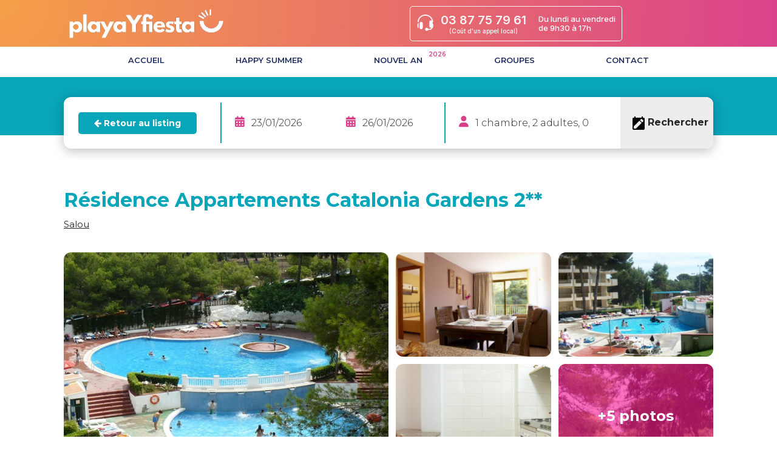

--- FILE ---
content_type: text/html; charset=UTF-8
request_url: https://www.playayfiesta.com/details-apartamentos-catalonia-gardens
body_size: 11097
content:

  






<!DOCTYPE html>
<html>
    <head>

                <!-- Google Tag Manager -->
        <script>(function(w,d,s,l,i){w[l]=w[l]||[];w[l].push({'gtm.start':
        new Date().getTime(),event:'gtm.js'});var f=d.getElementsByTagName(s)[0],
        j=d.createElement(s),dl=l!='dataLayer'?'&l='+l:'';j.async=true;j.src=
        'https://www.googletagmanager.com/gtm.js?id='+i+dl;f.parentNode.insertBefore(j,f);
        })(window,document,'script','dataLayer','GTM-KLDLC9DB');</script>
        <!-- End Google Tag Manager -->

        
        
        
		<script>
			window.onunload = function() {
				document.querySelector('#pyf-loader-fullpage').classList.remove('active');
			}
		</script>

        <meta http-equiv="Content-Type" content="text/html; charset=utf-8" />
        <link href="/favicon.ico" type="image/x-icon" rel="icon" /><link href="/favicon.ico" type="image/x-icon" rel="shortcut icon" />
        <meta name="robots" content="all">
		<meta name="distribution" content="Global">
		<meta name="abstract" content="Profitez de séjours en Espagne à prix imbattable avec Playayfiesta : découvrez la Costa Brava, la Costa Dorada, Barcelone et toute la Catalogne. Réservez vos vacances dès maintenant !">
		<meta name="classification" content="Tourisme">
		<meta name="copyright" content="Copyright 2003-2024 PLAYAYFIESTA.COM, All Rights Reserved">
		<meta name="owner" content="PlayaYFiesta.com">
		<meta name="MSSmartTagsPreventParsing" content="TRUE">
		<meta name="description" content="Résidence Appartements Catalonia Gardens à Salou, Profitez de séjours en Espagne à prix imbattable avec Playayfiesta : découvrez la Costa Brava, la Costa Dorada, Barcelone et toute la Catalogne. Réservez vos vacances dès maintenant !">
		<meta name="keywords" content="Résidence Appartements Catalonia Gardens, Salou, Espagne, Costa Brava, Costa Dorada, Barcelone, Catalogne, séjours Espagne, vacances Espagne, séjours Catalogne, vacances Costa Brava, voyages Costa Dorada, offres Espagne, hôtels Espagne, locations Catalogne, vacances à Barcelone, prix imbattable Espagne, séjours balnéaires Espagne, destinations Espagne, Lloret de Mar, Calella, Salou, Port Aventura, Blanes, vente flash, discount, Costa Barcelona, réservation hôtel Espagne, location vacances Espagne, tout compris, pension complète, all inclusive, htop Hôtels, Veepee, Showroom, Groupon, Nouvel An, Rosas, Empuriabrava, L’Estartit, Platja d’Aro, S’Agaro, Tossa de Mar, Malgrat de Mar, Santa Susanna, Pineda de Mar, Sitges, Calafell, Comaruga, La Pineda, Cambrils">

        <meta name="viewport" content="width=device-width, initial-scale=1, maximum-scale=1.0">
        <!-- Latest compiled and minified CSS -->

        <link rel="stylesheet" type="text/css" href="/theme/PlayaYFiesta/css/bootstrap.min.css" />

        <!-- Optional theme -->
        <link rel="stylesheet" href="https://maxcdn.bootstrapcdn.com/bootstrap/3.3.7/css/bootstrap-theme.min.css" integrity="sha384-rHyoN1iRsVXV4nD0JutlnGaslCJuC7uwjduW9SVrLvRYooPp2bWYgmgJQIXwl/Sp" crossorigin="anonymous">
		<link rel="stylesheet" href="https://cdnjs.cloudflare.com/ajax/libs/font-awesome/6.5.1/css/all.min.css" integrity="sha512-DTOQO9RWCH3ppGqcWaEA1BIZOC6xxalwEsw9c2QQeAIftl+Vegovlnee1c9QX4TctnWMn13TZye+giMm8e2LwA==" crossorigin="anonymous" referrerpolicy="no-referrer" />

        <link rel="stylesheet" type="text/css" href="/theme/PlayaYFiesta/css/font-awesome.css" />        <link rel="stylesheet" type="text/css" href="/theme/PlayaYFiesta/css/jquery-ui-1.10.1.css" />        <link rel="stylesheet" type="text/css" href="/theme/PlayaYFiesta/css/nigran.datepicker.css" />        <link rel="stylesheet" type="text/css" href="/theme/PlayaYFiesta/css/revo.css" />        <link rel="stylesheet" type="text/css" href="/theme/PlayaYFiesta/css/revo-settings.css" />        <link rel="stylesheet" type="text/css" href="/theme/PlayaYFiesta/css/navstylechange.css" />        <link rel="stylesheet" type="text/css" href="/theme/PlayaYFiesta/css/jquery-gentleSelect.css" />        <link rel="stylesheet" type="text/css" href="/theme/PlayaYFiesta/css/owl.carousel.min.css" />        <link rel="stylesheet" type="text/css" href="/theme/PlayaYFiesta/css/owl.theme.default.min.css" />        <link rel="stylesheet" type="text/css" href="/theme/PlayaYFiesta/css/style.css?v=8" />        <link rel="stylesheet" type="text/css" href="/theme/PlayaYFiesta/css/responsive.css" />        <link rel="stylesheet" type="text/css" href="/theme/PlayaYFiesta/css/plugins/select2/select2.css" />        <link rel="stylesheet" type="text/css" href="/theme/PlayaYFiesta/css/plugins/pikaday/pikaday.css" />
         <!-- Lié à la page liste des hôtels -->
                <link rel="stylesheet" type="text/css" href="/theme/PlayaYFiesta/css/lightslider.css" />         <link rel="stylesheet" type="text/css" href="/theme/PlayaYFiesta/css/lightgallery.min.css" />        <link rel="stylesheet" type="text/css" href="/theme/PlayaYFiesta/css/MarkerCluster.css" />        <link rel="stylesheet" type="text/css" href="/theme/PlayaYFiesta/css/MarkerCluster.Default.css" />        <link rel="stylesheet" href="https://cdnjs.cloudflare.com/ajax/libs/leaflet/1.0.3/leaflet.css" >


        <script type="text/javascript" src="https://ajax.googleapis.com/ajax/libs/jquery/1.10.1/jquery.js"></script>
        <script type="text/javascript" src="/js/jquery.lazyload.min.js"></script>

        <!-- Latest compiled and minified JavaScript -->

        <script src="https://maxcdn.bootstrapcdn.com/bootstrap/3.3.7/js/bootstrap.min.js" integrity="sha384-Tc5IQib027qvyjSMfHjOMaLkfuWVxZxUPnCJA7l2mCWNIpG9mGCD8wGNIcPD7Txa" crossorigin="anonymous"></script>
        <script type="text/javascript" src="/theme/PlayaYFiesta/js/jquery.themepunch.plugins.min.js"></script>        <script type="text/javascript" src="/theme/PlayaYFiesta/js/jquery.themepunch.revolution.min.js"></script>        <script src="https://code.jquery.com/ui/1.12.1/jquery-ui.js"></script>
        <script type="text/javascript" src="/theme/PlayaYFiesta/js/jquery-gentleSelect.js"></script>        <script type="text/javascript" src="/theme/PlayaYFiesta/js/datepicker-fr.js"></script>        <script type="text/javascript" src="/theme/PlayaYFiesta/js/owl.carousel.min.js"></script>        <script type="text/javascript" src="/theme/PlayaYFiesta/js/plugins/select2/select2.js"></script>        <script type="text/javascript" src="/theme/PlayaYFiesta/js/plugins/select2/select2_locale_fr.js"></script>                <script type="text/javascript" src="/theme/PlayaYFiesta/js/jquery.touchSwipe.min.js"></script>        <script type="text/javascript" src="/theme/PlayaYFiesta/js/plugins/pikaday/pikaday.js"></script>        <script type="text/javascript" src="/theme/PlayaYFiesta/js/handlebars.js"></script>        <script src="https://cdnjs.cloudflare.com/ajax/libs/vue/2.6.11/vue.min.js" integrity="sha256-ngFW3UnAN0Tnm76mDuu7uUtYEcG3G5H1+zioJw3t+68=" crossorigin="anonymous"></script>
		<script type="text/javascript" src="/theme/PlayaYFiesta/js/jquery.inputmask.js"></script>
        <!-- Lié à la page liste des hôtels -->
                <script type="text/javascript" src="/theme/PlayaYFiesta/js/lightslider.js"></script>        <script type="text/javascript" src="/theme/PlayaYFiesta/js/lightgallery.min.js"></script>        <script type="text/javascript" src="/theme/PlayaYFiesta/js/single-script.js"></script>        <script type="text/javascript" src="https://cdnjs.cloudflare.com/ajax/libs/leaflet/1.0.3/leaflet.js"></script>
        <script type="text/javascript" src="/theme/PlayaYFiesta/js/leaflet.markercluster-src.js"></script>
        <script type="text/javascript" src="/theme/PlayaYFiesta/js/script.js?v=9"></script>
                    <title>Résidence Appartements Catalonia Gardens à Salou en Espagne, Réservez vos vacances pas cher à Salou avec playayfiesta</title>
		


		<!-- URL CANONIQUE -->
					<link rel="canonical" href="https://www.playayfiesta.com/details-apartamentos-catalonia-gardens" />
		

        <script>
			(function(w,d,t,r,u){var f,n,i;w[u]=w[u]||[],f=function(){var o={ti:"343067012"};o.q=w[u],w[u]=new UET(o),w[u].push("pageLoad")},n=d.createElement(t),n.src=r,n.async=1,n.onload=n.onreadystatechange=function(){var s=this.readyState;s&&s!=="loaded"&&s!=="complete"||(f(),n.onload=n.onreadystatechange=null)},i=d.getElementsByTagName(t)[0],i.parentNode.insertBefore(n,i)})(window,document,"script","//bat.bing.com/bat.js","uetq");
		</script>


		<!-- Meta Pixel Code -->
		<script>
		!function(f,b,e,v,n,t,s)
		{if(f.fbq)return;n=f.fbq=function(){n.callMethod?
		n.callMethod.apply(n,arguments):n.queue.push(arguments)};
		if(!f._fbq)f._fbq=n;n.push=n;n.loaded=!0;n.version='2.0';
		n.queue=[];t=b.createElement(e);t.async=!0;
		t.src=v;s=b.getElementsByTagName(e)[0];
		s.parentNode.insertBefore(t,s)}(window, document,'script',
		'https://connect.facebook.net/en_US/fbevents.js');
		fbq('init', '779544400620136');
		fbq('track', 'PageView');
		</script>
		<noscript><img height="1" width="1" style="display:none"
		src="https://www.facebook.com/tr?id=779544400620136&ev=PageView&noscript=1"
		/></noscript>
		<!-- End Meta Pixel Code -->

		<meta name="facebook-domain-verification" content="314rrepqjlgck9cxue7ual3tpihq8g" />
		<meta name="google-site-verification" content="J-NN7p8QzEdEwxIQzoOgfC_zyB0WNZ0coi19FsVLLeE" />

		<script>(function(w,d,t,r,u){var f,n,i;w[u]=w[u]||[],f=function(){var o={ti:"343067012", enableAutoSpaTracking: true};o.q=w[u],w[u]=new UET(o),w[u].push("pageLoad")},n=d.createElement(t),n.src=r,n.async=1,n.onload=n.onreadystatechange=function(){var s=this.readyState;s&&s!=="loaded"&&s!=="complete"||(f(),n.onload=n.onreadystatechange=null)},i=d.getElementsByTagName(t)[0],i.parentNode.insertBefore(n,i)})(window,document,"script","//bat.bing.com/bat.js","uetq");</script>

    </head>
    <body class="list-hotel">
        <!-- Google Tag Manager (noscript) -->
        <noscript><iframe src="https://www.googletagmanager.com/ns.html?id=GTM-KLDLC9DB"
        height="0" width="0" style="display:none;visibility:hidden"></iframe></noscript>
        <!-- End Google Tag Manager (noscript) -->

        
        
        <!-- Navigation-->
        

<header class="navbar-fixed-top">
	<meta http-equiv="Content-Type" content="text/html; charset=utf-8" />

	<!-- TOPBAR -->
	<nav id="pyf-topbar" class="navbar">
		<div class="container">
			<div class="pyf-topbar-container">
				<div class="pyf-topbar-toggle-container">
					<button type="button" class="navbar-toggle collapsed" data-toggle="collapse" data-target="#bs-example-navbar-collapse-1" aria-expanded="false">
						<span class="sr-only">Toggle navigation</span>
						<span class="icon-bar"></span>
						<span class="icon-bar"></span>
						<span class="icon-bar"></span>
					</button>
				</div>
				<div class="pyf-topbar-logo-container">
					<a href="/">
						<img class="pyf-logo" src="/img/logo-playayfiesta.png" alt="Playa Y Fiesta - Les Vacances évidemment" />
					</a>
				</div>
				<div class="pyf-topbar-infos-container">
					<div class="pyf-topbar-infos">
						<div class="pyf-topbar-phone">
							<div>
								<a href="tel:0387757961">
									<img src="/theme/PlayaYFiesta/img/2023/icons/phone.svg" />
								</a>
							</div>
							<div class="pyf-topbar-phone-details hidden-xs hidden-sm">
								<div class="pyf-topbar-phone-number">
									<a href="tel:0387757961">03 87 75 79 61</a>
								</div>
								<div class="pyf-topbar-phone-price">(Coût d'un appel local)</div>
							</div>
						</div>
						<div class="pyf-topbar-hours hidden-xs hidden-sm">
							<div class="pyf-topbar-hours-title">Infos. & Réservations</div>
							<div class="pyf-topbar-hours-day">Du lundi au vendredi <br>de 9h30 à 17h</div>
						</div>
					</div>
				</div>
			</div>
		</div>
	</nav>

	<!-- NAVBAR -->
	<nav id="pyf-navbar" class="navbar">
		<div class="container">
			<div class="navbar-collapse" id="bs-example-navbar-collapse-1">
				<a href="#" class="hidden-lg hidden-sm" id="close_mobilemenu">
					<img src="/theme/PlayaYFiesta/img/close_mobile-menu.png" />
				</a>
				<ul class="nav navbar-nav">
					<li class="active">
						<a href="/">
							<span>Accueil</span>
						</a>
					</li>
					<li>
						<a href="/selection-2025.php" title="Sélection 2025 en Espagne">
							<span>Happy Summer</span>
						</a>
					</li>
                    					<li>
						<a href="/nouvel-an.php" title="Réservation Nouvel an en Espagne">
							<span>Nouvel an</span>
							<span class="pyf-navbar-item-bubble">2026</span>
						</a>
					</li>
                    
					
					
                    					<li>
						<a href="/groupe.php" title="Réserver pour vos groupes et obtenez des offres spéciales">
							<span>Groupes</span>
						</a>
					</li>
					<li>
						<a href="/contact">
							<span>Contact</span>
						</a>
					</li>
					<!--<li>
						<a href="#">
							<span>Mon compte</span>
						</a>
					</li> -->
				</ul>
			</div>
		</div>
	</nav>

</header>
        <!-- /Navigation-->


        <!-- CONTENT -->
        <main id="pyf-page-hotel">
	<section id="pyf-searchbar" class="pyf-searchbar-fixed">
		<div class="container">
			<form
	id="mainsearchbloc"
	class="custom-search-form list-version searchbloc-list searchbloc-hotel"
	method="post"
	action="/details-apartamentos-catalonia-gardens"
>

    <div id="recapbloc">
	<div class="pyf-searchbar-mobile">
	<div class="pyf-searchbar-mobile-item pyf-searchbar-mobile-filter">
		<div class="pyf-searchbar-mobile-item-image">
			<img src="/theme/PlayaYFiesta/img/2023/icons/edit.svg">
		</div>
		<div class="pyf-searchbar-mobile-item-text">
			<div>Filtrer</div>
			<div>les résultats</div>
		</div>
	</div>
	<div class="pyf-searchbar-mobile-item pyf-searchbar-mobile-search">
		<div class="pyf-searchbar-mobile-item-image">
			<img src="/theme/PlayaYFiesta/img/2023/icons/edit.svg">
		</div>
		<div class="pyf-searchbar-mobile-item-text">
			<div>Modifier</div>
			<div>la recherche</div>
		</div>
	</div>
</div>
</div>

<div id="searchbloc">
	<div class="filter_block filter_first_element">
	<h1 class="search-maintitle">Choisissez votre destination en Espagne</h1>
	<div class="row">

		<!-- BACK BUTTON -->
		<div class="col-xs-12 col-md-3 pyf-form-group pyf-back-button-block">
			<a class="btn btn-secondary" href="/search">
				<i class="fa fa-arrow-left"></i>
				<span>Retour au listing</span>
			</a>
		</div>

		<!-- DESTINATION -->
		<div class="col-xs-12 col-md-3 pyf-form-group place-block">
			<label class="pyf-form-label">où</label>
			<div class="form-control-container">
				<i class="fas fa-location-dot pyf-form-control-icon"></i>
				<select name="dest" class="pyf-form-control select2 destination_carte" placeholder="Destinations">
					<option value=""></option>
											<option value="82" >Ametlla de Mar</option>
											<option value="94" >Castelldefels</option>
											<option value="74" >Coma-ruga</option>
											<option value="617" >Hospitalet De Linfant</option>
											<option value="1253" >Llafranc</option>
											<option value="76" >Miami Platja</option>
											<option value="200" >Rosas</option>
											<option value="2" selected="selected">Lloret de Mar</option>
											<option value="60" >Sitges</option>
											<option value="66" >Sant Feliu de Guixols</option>
											<option value="67" >S'Agaro</option>
											<option value="68" >Mataro</option>
											<option value="69" >Sant Pol de Mar</option>
											<option value="71" >Barcelone</option>
											<option value="21" >Benidorm</option>
											<option value="8" >Blanes</option>
											<option value="73" >Calafell</option>
											<option value="16" >Calella</option>
											<option value="19" >Cambrils</option>
											<option value="6" >Empuriabrava</option>
											<option value="9" >L'Estartit</option>
											<option value="20" >La Pineda de Salou</option>
											<option value="13" >Malgrat de Mar</option>
											<option value="10" >Palamos</option>
											<option value="15" >Pineda de Mar</option>
											<option value="11" >Platja d'aro</option>
											<option value="5" >Roses</option>
											<option value="18" >Salou</option>
											<option value="14" >Santa Susanna</option>
											<option value="12" >Tossa de Mar</option>
											<option value="72" >Vilanova i La Geltru</option>
									</select>
				<i class="fa fa-caret-down"></i>
			</div>
		</div>

		<!-- DATES -->
		<div class="col-xs-12 col-md-2 pyf-form-group date-block">
			<label class="pyf-form-label">quand</label>
			<div class="form-control-container">
				<i class="fas fa-calendar-days pyf-form-control-icon"></i>
				<input
					type="text"
					id="arrival_date"
					class="pyf-form-control"
					name="startDate"
					placeholder="Date aller"
					value="23/01/2026"
					autocomplete="off"
					readonly
				>
			</div>
		</div>

		<!-- DATES -->
		<div class="col-xs-12 col-md-2 pyf-form-group date-block">
			<label class="pyf-form-label">quand</label>
			<div class="form-control-container">
				<i class="fas fa-calendar-days pyf-form-control-icon"></i>
				<input
					type="text"
					id="departure_date"
					class="pyf-form-control"
					name="returnDate"
					placeholder="Date retour"
					value="26/01/2026"
					autocomplete="off"
					readonly
				>
			</div>
		</div>

		<!-- ROOMS -->
		<div class="col-xs-12 col-md-3 pyf-form-group room-container">
			<label class="pyf-form-label">voyageurs</label>
			<div class="form-control-container">
				<i class="fas fa-user pyf-form-control-icon"></i>
				<input class="pyf-form-control room-block-input" readonly value="1 chambre, 2 adultes, 0 enfant">
				<i class="fa fa-caret-down"></i>
			</div>
			<div style="position: relative;">
				<div class="room-list">
					<div class="room-items">
						<div class="room-item">
							<label>Chambres</label>
							<span class="select-container">
								<select class="pyf-form-control num_room_select">
																			<option value="1" selected="selected">1</option>
																			<option value="2" >2</option>
																			<option value="3" >3</option>
																	</select>
								<i class="fa fa-caret-down"></i>
							</span>
							<span class="minusplus">
								<span class="minus"><i class="fa fa-minus"></i></span>
								<input class="num_room" value="1" readonly>
								<span class="plus"><i class="fa fa-plus"></i></span>
							</span>
						</div>
					</div>
				</div>
			</div>
		</div>

		<!-- SEARCH BUTTON -->
		<div class="col-xs-12 col-md-2 update-block">
			<button class="btn btn-secondary btn-search">
				<img src="/theme/PlayaYFiesta/img/2023/icons/edit.svg" />
				<span class="btn-search-home">Rechercher</span>
				<span class="btn-search-update">Modifier</span>
			</button>
		</div>

	</div>
</div>

<script>
    var searchData = JSON.parse('{"rooms":[{"number":1,"nbAdult":2,"nbChildren":0,"children":[]}]}');
</script>

<script id="template-search-room" type="text/x-handlebars-template">

    <div class="room-block" data-room-number="{{number}}">
        <div class="room-items">
            <div class="item-title">Chambre {{number}}</div>
            <div class="room-item">
                <label>Adultes</label>
                <span class="select-container">
                    <select class="num_adulte_select">
                                                    <option value="1" {{#ifEqual nbAdult 1}}selected="selected"{{/ifEqual}}>1</option>
                                                    <option value="2" {{#ifEqual nbAdult 2}}selected="selected"{{/ifEqual}}>2</option>
                                                    <option value="3" {{#ifEqual nbAdult 3}}selected="selected"{{/ifEqual}}>3</option>
                                                    <option value="4" {{#ifEqual nbAdult 4}}selected="selected"{{/ifEqual}}>4</option>
                                            </select>
                    <i class="fa fa-caret-down"></i>
                </span>
                <span class="minusplus">
                    <span class="minus"><i class="fa fa-minus"></i></span>
                    <input class="num_adulte" name="nbAdult[{{number}}]" value="{{nbAdult}}" readonly>
                    <span class="plus"><i class="fa fa-plus"></i></span>
                </span>
            </div>
            <div class="room-item">
                <label>Enfants</label>
                <span class="select-container">
                    <select class="num_enfant_select">
                                                    <option value="0" {{#ifEqual nbChildren 0}}selected="selected"{{/ifEqual}}>0</option>
                                                    <option value="1" {{#ifEqual nbChildren 1}}selected="selected"{{/ifEqual}}>1</option>
                                                    <option value="2" {{#ifEqual nbChildren 2}}selected="selected"{{/ifEqual}}>2</option>
                                                    <option value="3" {{#ifEqual nbChildren 3}}selected="selected"{{/ifEqual}}>3</option>
                                                    <option value="4" {{#ifEqual nbChildren 4}}selected="selected"{{/ifEqual}}>4</option>
                                            </select>
                    <i class="fa fa-caret-down"></i>
                </span>
                <span class="minusplus">
                    <span class="minus"><i class="fa fa-minus"></i></span>
                    <input class="num_enfant" name="nbChildren[{{number}}]" value="{{nbChildren}}" readonly>
                    <span class="plus"><i class="fa fa-plus"></i></span>
                </span>
            </div>
        </div>
        <div class="room-items room-items-children" style="display: none;">
            <div class="item-title">Âge des enfants à l'arrivée</div>
            <div class="children-list">
            </div>
        </div>
    </div>

</script>

<script id="template-search-child" type="text/x-handlebars-template">

    <div class="room-item">
        <label>Enfant {{number}}</label>
        <span class="age">ans</span>
        <span class="select-container">
            <select class="child_age_select secondary">
                                    <option value="0" {{#ifEqual age 0}}selected="selected"{{/ifEqual}}>0</option>
                                    <option value="1" {{#ifEqual age 1}}selected="selected"{{/ifEqual}}>1</option>
                                    <option value="2" {{#ifEqual age 2}}selected="selected"{{/ifEqual}}>2</option>
                                    <option value="3" {{#ifEqual age 3}}selected="selected"{{/ifEqual}}>3</option>
                                    <option value="4" {{#ifEqual age 4}}selected="selected"{{/ifEqual}}>4</option>
                                    <option value="5" {{#ifEqual age 5}}selected="selected"{{/ifEqual}}>5</option>
                                    <option value="6" {{#ifEqual age 6}}selected="selected"{{/ifEqual}}>6</option>
                                    <option value="7" {{#ifEqual age 7}}selected="selected"{{/ifEqual}}>7</option>
                                    <option value="8" {{#ifEqual age 8}}selected="selected"{{/ifEqual}}>8</option>
                                    <option value="9" {{#ifEqual age 9}}selected="selected"{{/ifEqual}}>9</option>
                                    <option value="10" {{#ifEqual age 10}}selected="selected"{{/ifEqual}}>10</option>
                                    <option value="11" {{#ifEqual age 11}}selected="selected"{{/ifEqual}}>11</option>
                                    <option value="12" {{#ifEqual age 12}}selected="selected"{{/ifEqual}}>12</option>
                                    <option value="13" {{#ifEqual age 13}}selected="selected"{{/ifEqual}}>13</option>
                                    <option value="14" {{#ifEqual age 14}}selected="selected"{{/ifEqual}}>14</option>
                                    <option value="15" {{#ifEqual age 15}}selected="selected"{{/ifEqual}}>15</option>
                                    <option value="16" {{#ifEqual age 16}}selected="selected"{{/ifEqual}}>16</option>
                            </select>
            <i class="fa fa-caret-down"></i>
        </span>
        <span class="minusplus minusplus-secondary">
            <span class="minus"><i class="fa fa-minus"></i></span>
            <input class="child_age" name="ageChildren[{{room_number}}][{{number}}]" value="{{age}}" readonly min="0" max="16">
            <span class="plus"><i class="fa fa-plus"></i></span>
        </span>
    </div>

</script>
</div>

</form>
		</div>
	</section>

	<section id="pyf-hotel-top">
		<div class="container">
			<div class="row">
    <div class="col-lg-9 col-md-9 col-sm-12 col-xs-12">
		<h1 class="pyf-card-hotel-title">
			Résidence Appartements Catalonia Gardens			<span class="pyf-card-hotel-category">2**</span>
		</h1>
		<div class="pyf-card-hotel-city">Salou</div>
  	</div>
    <div class="col-lg-3 col-md-3 col-sm-12 col-xs-12">
		<div class="pyf-card-hotel-price">
			<div>
							</div>
			<div class="pyf-card-hotel-total-price">
				<div class="pyf-card-hotel-total-price-container">
					<div class="pyf-card-hotel-text-start">à partir de</div>
					<div class="pyf-card-hotel-price-value"><i class="fa fa-circle-o-notch fa-spin"></i></div>
					<div class="pyf-card-hotel-text-total">Prix total pour 3 nuits</div>
				</div>
			</div>
		</div>
            </div>
</div>
		</div>
	</section>

	<section class="pyf-hotel-pictures">
		<div class="container">
			<div class="pyf-hotel-pictures-preview">
	<div class="pyf-hotel-pictures-preview-main">
		<picture>
			<img src="/images/hotels/1600x700/imagehotel_2018-09-24_5ba8f47bd826e.jpg" alt="" data-id="1" />
		</picture>
	</div>
	<div class="pyf-hotel-pictures-preview-secondary">
					<picture>
				<img src="/images/hotels/1600x700/imagehotel_2018-09-24_5ba8f47a02dac.jpg" alt="" data-id="2" />
							</picture>
					<picture>
				<img src="/images/hotels/1600x700/imagehotel_2018-09-24_5ba8f47c3003f.jpg" alt="" data-id="3" />
							</picture>
					<picture>
				<img src="/images/hotels/1600x700/imagehotel_2018-09-24_5ba8f47ae1ae9.jpg" alt="" data-id="4" />
							</picture>
					<picture>
				<img src="/images/hotels/1600x700/imagehotel_2018-09-24_5ba8f47c7e5f8.jpg" alt="" data-id="5" />
									<div class="pyf-hotel-pictures-more">
						<div>
							<span>+5</span>
							<span>photos</span>
						</div>
					</div>
							</picture>
			</div>
</div>

<div class="pyf-gallery">
	<ul id="image-gallery">
									<li data-thumb="/images/hotels/400x340/imagehotel_2018-09-24_5ba8f47bd826e.jpg" data-src="/images/hotels/1600x700/imagehotel_2018-09-24_5ba8f47bd826e.jpg">
					<img src="/images/hotels/1600x700/imagehotel_2018-09-24_5ba8f47bd826e.jpg" alt="" />
				</li>
							<li data-thumb="/images/hotels/400x340/imagehotel_2018-09-24_5ba8f47a02dac.jpg" data-src="/images/hotels/1600x700/imagehotel_2018-09-24_5ba8f47a02dac.jpg">
					<img src="/images/hotels/1600x700/imagehotel_2018-09-24_5ba8f47a02dac.jpg" alt="" />
				</li>
							<li data-thumb="/images/hotels/400x340/imagehotel_2018-09-24_5ba8f47c3003f.jpg" data-src="/images/hotels/1600x700/imagehotel_2018-09-24_5ba8f47c3003f.jpg">
					<img src="/images/hotels/1600x700/imagehotel_2018-09-24_5ba8f47c3003f.jpg" alt="" />
				</li>
							<li data-thumb="/images/hotels/400x340/imagehotel_2018-09-24_5ba8f47ae1ae9.jpg" data-src="/images/hotels/1600x700/imagehotel_2018-09-24_5ba8f47ae1ae9.jpg">
					<img src="/images/hotels/1600x700/imagehotel_2018-09-24_5ba8f47ae1ae9.jpg" alt="" />
				</li>
							<li data-thumb="/images/hotels/400x340/imagehotel_2018-09-24_5ba8f47c7e5f8.jpg" data-src="/images/hotels/1600x700/imagehotel_2018-09-24_5ba8f47c7e5f8.jpg">
					<img src="/images/hotels/1600x700/imagehotel_2018-09-24_5ba8f47c7e5f8.jpg" alt="" />
				</li>
							<li data-thumb="/images/hotels/400x340/imagehotel_2018-09-24_5ba8f47b7c71a.jpg" data-src="/images/hotels/1600x700/imagehotel_2018-09-24_5ba8f47b7c71a.jpg">
					<img src="/images/hotels/1600x700/imagehotel_2018-09-24_5ba8f47b7c71a.jpg" alt="" />
				</li>
							<li data-thumb="/images/hotels/400x340/imagehotel_2018-09-24_5ba8f47b2ad20.jpg" data-src="/images/hotels/1600x700/imagehotel_2018-09-24_5ba8f47b2ad20.jpg">
					<img src="/images/hotels/1600x700/imagehotel_2018-09-24_5ba8f47b2ad20.jpg" alt="" />
				</li>
							<li data-thumb="/images/hotels/400x340/imagehotel_2018-09-24_5ba8f47a399a3.jpg" data-src="/images/hotels/1600x700/imagehotel_2018-09-24_5ba8f47a399a3.jpg">
					<img src="/images/hotels/1600x700/imagehotel_2018-09-24_5ba8f47a399a3.jpg" alt="" />
				</li>
							<li data-thumb="/images/hotels/400x340/imagehotel_2018-09-24_5ba8f47aae01d.jpg" data-src="/images/hotels/1600x700/imagehotel_2018-09-24_5ba8f47aae01d.jpg">
					<img src="/images/hotels/1600x700/imagehotel_2018-09-24_5ba8f47aae01d.jpg" alt="" />
				</li>
							<li data-thumb="/images/hotels/400x340/imagehotel_2018-09-24_5ba8f47a6f1ea.jpg" data-src="/images/hotels/1600x700/imagehotel_2018-09-24_5ba8f47a6f1ea.jpg">
					<img src="/images/hotels/1600x700/imagehotel_2018-09-24_5ba8f47a6f1ea.jpg" alt="" />
				</li>
						</ul>
</div>

<div id="carousel-hotel-pictures-47896" class="carousel slide">
	<ol class="carousel-indicators">
									<li data-target="#carousel-hotel-pictures-47896" data-slide-to="0" class="active"></li>
								<li data-target="#carousel-hotel-pictures-47896" data-slide-to="1" class=""></li>
								<li data-target="#carousel-hotel-pictures-47896" data-slide-to="2" class=""></li>
								<li data-target="#carousel-hotel-pictures-47896" data-slide-to="3" class=""></li>
								<li data-target="#carousel-hotel-pictures-47896" data-slide-to="4" class=""></li>
								<li data-target="#carousel-hotel-pictures-47896" data-slide-to="5" class=""></li>
								<li data-target="#carousel-hotel-pictures-47896" data-slide-to="6" class=""></li>
								<li data-target="#carousel-hotel-pictures-47896" data-slide-to="7" class=""></li>
								<li data-target="#carousel-hotel-pictures-47896" data-slide-to="8" class=""></li>
								<li data-target="#carousel-hotel-pictures-47896" data-slide-to="9" class=""></li>
							</ol>
	<div class="carousel-inner" role="listbox">
									<div class="item active">
					<img src="/images/hotels/500x256/imagehotel_2018-09-24_5ba8f47bd826e.jpg" alt="">
				</div>
								<div class="item ">
					<img src="/images/hotels/500x256/imagehotel_2018-09-24_5ba8f47a02dac.jpg" alt="">
				</div>
								<div class="item ">
					<img src="/images/hotels/500x256/imagehotel_2018-09-24_5ba8f47c3003f.jpg" alt="">
				</div>
								<div class="item ">
					<img src="/images/hotels/500x256/imagehotel_2018-09-24_5ba8f47ae1ae9.jpg" alt="">
				</div>
								<div class="item ">
					<img src="/images/hotels/500x256/imagehotel_2018-09-24_5ba8f47c7e5f8.jpg" alt="">
				</div>
								<div class="item ">
					<img src="/images/hotels/500x256/imagehotel_2018-09-24_5ba8f47b7c71a.jpg" alt="">
				</div>
								<div class="item ">
					<img src="/images/hotels/500x256/imagehotel_2018-09-24_5ba8f47b2ad20.jpg" alt="">
				</div>
								<div class="item ">
					<img src="/images/hotels/500x256/imagehotel_2018-09-24_5ba8f47a399a3.jpg" alt="">
				</div>
								<div class="item ">
					<img src="/images/hotels/500x256/imagehotel_2018-09-24_5ba8f47aae01d.jpg" alt="">
				</div>
								<div class="item ">
					<img src="/images/hotels/500x256/imagehotel_2018-09-24_5ba8f47a6f1ea.jpg" alt="">
				</div>
							</div>
			<a class="left carousel-control" href="#carousel-hotel-pictures-47896" role="button" data-slide="prev">
			<div class="tp-leftarrow tparrows default"></div>
		</a>
		<a class="right carousel-control" href="#carousel-hotel-pictures-47896" role="button" data-slide="next">
			<div class="tp-rightarrow tparrows default"></div>
		</a>
	</div>
		</div>
	</section>

	<section class="pyf-hotel-shortcut">
		<div class="container">
			<div class="pyf-card" style="align-items: center;">
				<div>
					<a href="#chambres-et-formules">Chambres & Formules</a>
					<a href="#informations-generales">Informations générales</a>
				</div>
				<div>
					<a href="#informations-generales" class="btn btn-primary">
						<span>Plus d'informations</span>
					</a>
				</div>
			</div>
		</div>
	</section>

	<section id="chambres-et-formules">
		<div class="container">
			<h2>Choisissez votre chambre et votre formule</h2>

<div class="pyf-card">
	<h3>Séjour à Salou - Résidence Appartements Catalonia Gardens <span class="pyf-card-hotel-category">2**</span></h3>
	<div>
		<span class="pyf-item">Date d'arrivée : <span class="pyf-item-value">vendredi 23 janvier 2026</span></span>
		<span class="pyf-item">Date de départ : <span class="pyf-item-value">lundi 26 janvier 2026</span></span>
		<span class="pyf-item">Durée : <span class="pyf-item-value">4 jours / 3 nuits</span></span>
		<span class="pyf-item">Nombre de Voyageurs : <span class="pyf-item-value">2 adultes, 0 enfant</span></span>
	</div>
</div>

<div id="hotel_tarifs" class="pyf-hotel-meals">
	<div class="pyf-card text-center">
		<h2 class="py-5" style="margin: 0;">Chargement des tarifs... <i class="fa fa-circle-o-notch fa-spin"></i></h2>
	</div>
</div>
		</div>
	</section>

	<section id="informations-generales">
		<div class="container">
			<h2>Informations générales</h2>

<div class="pyf-card-hotel-services">
	<div>
					<span class="pyf-card-hotel-service-item">
				<img src="/images/Prestation_5c817dd6bdafb.png" alt="Piscine" title="Piscine" />
			</span>
			</div>
	<div>

	</div>
</div>

<div class="pyf-card-hotel-description">
	<h3>Description</h3>
	<div class="pyf-card-hotel-description-text">
		<p><strong>Description de la R&eacute;sidence Appartements Catalonia Gardens</strong></p>

<p><strong>Atouts</strong><br />
<em>&hearts; Tranquillit&eacute;</em><br />
<em>&hearts; Ind&eacute;pendance</em><br />
<em>&hearts; Cadre familial</em><br />
&nbsp;</p>

<p><strong>Situation de la R&eacute;sidence Appartements Catalonia Gardens &agrave; Salou</strong></p>

<p>Situ&eacute; sur la Costa Dorada, la R&eacute;sidence Catalonia Gardens se trouve &agrave; seulement 10min &agrave; pied de la plage principale.</p>

<p><strong>Les appartements</strong></p>

<p>Les appartements &agrave; la d&eacute;coration sobre et classique disposent d&rsquo;un salon avec canap&eacute;-lit, d&rsquo;une salle de bain et d&rsquo;une cuisine enti&egrave;rement &eacute;quip&eacute;e.</p>

<p><strong>Activit&eacute;</strong></p>

<p>La r&eacute;ception est ouverte 24h/24 avec service de change de devises, billetterie et bureau d&rsquo;excursions.</p>

<p>La R&eacute;sidence Appartements Catalonia Gardens poss&egrave;de une piscine avec terrasse entour&eacute; de magnifiques jardins.</p>
	</div>
	<div>
		<a href="#" class="pyf-card-hotel-description-more">En savoir plus à propos de l'hôtel</a>
	</div>
	<div class="pyf-card-hotel-hours">
		<div>
			<img src="/theme/PlayaYFiesta/img/2023/icons/map-marker-check.svg" />
			<span><b>Arrivée :</b> le vendredi 23 janvier 2026 <b>dès 15h00</b></span>
		</div>
		<div>
			<img src="/theme/PlayaYFiesta/img/2023/icons/map-marker-check.svg" />
			<span><b>Départ :</b> le lundi 26 janvier 2026 <b>avant 10h00</b></span>
		</div>
	</div>
</div>

	<div class="pyf-localisation">
		<h3>Localisation</h3>
		<div class="adresse_hotel"><i class="fa fa-map-marker" aria-hidden="true"></i> C/ Vendrell,14-16, 43840, Salou</div>
		<div id="hotel_map"></div>
	</div>
		</div>
	</section>

	<section class="pyf-hotel-help">
		<div class="container">
			<div class="pyf-card">
				<h3>Pour des vacances en toute sérénité</h3>
				<h4>Besoin d’aide ou d’un conseil ?</h4>
				<div>Nos conseillers, basés en France, vous accompagnent à chaque étape pour des réponses claires et personnalisées.</div>
				<div>
					<a href="tel:0387757961" class="btn btn-primary">
						<div>
							<img src="/theme/PlayaYFiesta/img/2023/icons/phone.svg" />
						</div>
						<div>
							<div>03 87 75 79 61</div>
							<div>(Coût d’un appel local)</div>
						</div>
					</a>
				</div>
				<div class="fw-bold">Du Lundi au Vendredi : de 9h30 à 17h</div>
			</div>
		</div>
	</section>

	<script>
		function initMap() {
						// Initialize datas
			var tiles = L.tileLayer('http://{s}.tile.osm.org/{z}/{x}/{y}.png', {
				attribution: '&nbsp;'
			});
			var latlng = L.latLng(41.06942, 1.15352);
			self.map = L.map('hotel_map', {
				center: latlng,
				zoom: 17,
				layers: [tiles]
			});
			L.marker(latlng).addTo(map);
					}
		initMap();
	</script>

</main>

<script async type="text/javascript" src="//userlike-cdn-widgets.s3-eu-west-1.amazonaws.com/9126518d3f23e5c62f473aa52bf188987c4c1862ee284d9b588d8c323e5238af.js"></script>
        <!-- END OF CONTENT -->


        <!-- FOOTER -->
         <footer>

	<!-- <section id="pyf-newsletter" class="bg-primary py-5">
		<div class="container">
			<div class="row">
				<div class="col-md-1"></div>
				<div class="col-md-10">
					<div class="pyf-newsletter">
						<div class="pyf-newsletter-label">
							<div>Restez informé de nos bons plans :</div>
						</div>
						<div class="pyf-newsletter-form">
							<form action="" method="post">
								<div class="input-group">
									<input type="email" name="email" class="form-control" placeholder="Votre adresse email">
									<span class="input-group-btn">
										<button class="btn btn-dark" type="button">Je m'inscris</button>
									</span>
								</div>
							</form>
						</div>
					</div>
				</div>
			</div>
		</div>
	</section> -->

	<section id="pyf-socials" class="bg-secondary text-light py-5">
		<div class="container">
			<div class="text-center">
				<div class="pyf-socials-title">Suivez PlayaYFiesta sur les réseaux sociaux</div>
				<div class="pyf-socials-icones">
					<a href="https://www.facebook.com/playayfiesta" target="_blank">
						<img src="/theme/PlayaYFiesta/img/2023/socials/icon-social-facebook.png" />
					</a>
					<a href="https://www.instagram.com/playayfiesta_com/" target="_blank">
						<img src="/theme/PlayaYFiesta/img/2023/socials/icon-social-instagram.png" />
					</a>
					<a href="https://www.linkedin.com/company/playayfiesta/" target="_blank">
						<img src="/theme/PlayaYFiesta/img/2023/socials/icon-social-linkedin.png" />
					</a>
				</div>
			</div>
		</div>
	</section>

	<section id="pyf-why" class="bg-light py-5">
		<div class="container">
			<h3>Pourquoi choisir PlayaYFiesta ?</h3>
			<div class="pyf-why-items pyf-why-items-20">
				<div class="pyf-why-item">
					<div>
						<img src="/theme/PlayaYFiesta/img/2023/footer/icon-award.png" />
					</div>
					<div class="pyf-why-item-description">
						<div>20 ans d'expériences</div>
						<div>dans le voyage en Espagne</div>
					</div>
				</div>
				<div class="pyf-why-item">
					<div>
						<img src="/theme/PlayaYFiesta/img/2023/footer/icon-france.png" />
					</div>
					<div class="pyf-why-item-description">
						<div>Agence Française</div>
						<div>avec garantie financière</div>
					</div>
				</div>
				<div class="pyf-why-item">
					<div>
						<img src="/theme/PlayaYFiesta/img/2023/footer/icon-support.png" />
					</div>
					<div class="pyf-why-item-description">
						<div>Nos conseillers voyages</div>
						<div>à votre écoute</div>
					</div>
				</div>
				<div class="pyf-why-item">
					<div>
						<img src="/theme/PlayaYFiesta/img/2023/footer/icon-credit-card.png" />
					</div>
					<div class="pyf-why-item-description">
						<div>Payez en 3 ou 4 fois</div>
						<div>par carte bancaire</div>
					</div>
				</div>
				<div class="pyf-why-item">
					<div>
						<img src="/theme/PlayaYFiesta/img/2023/footer/icon-check.png" />
					</div>
					<div class="pyf-why-item-description">
						<div>Chèques vacances</div>
						<div>Paiement via ANCV</div>
					</div>
				</div>
			</div>
		</div>
	</section>

	<section id="pyf-world" class="py-5">
		<div class="container">
			<div class="row">
				<div class="col-md-6">
					<img src="/theme/PlayaYFiesta/img/2023/footer/playayfiesta-world.jpg?v=1" />
				</div>
				<div class="col-md-6">
					<h2>Nous vous en disons plus sur PlayaYFiesta</h2>
                    <p>Depuis <b>2004</b>, Playayfiesta, société basée en <strong>France, à Metz</strong>, se consacre à l'organisation de séjours en <strong>Espagne</strong>, avec une spécialisation particulière sur la <strong>Catalogne</strong>. Grâce à notre expertise locale et notre connaissance approfondie des destinations espagnoles, nous vous proposons des offres sur mesure dans cette région unique, reconnue pour ses plages, sa richesse culturelle et son patrimoine historique.</p>
                    <p>Travaillant exclusivement avec des partenaires en Espagne, nous vous garantissons des vacances authentiques et de qualité. Nos destinations phares incluent la <strong>Costa Brava</strong>, la <strong>Costa Dorada</strong>, <strong>Barcelone</strong> et bien d'autres trésors catalans.</p>
                    <p>Que vous souhaitiez un séjour détente en bord de mer, un réveillon de Nouvel An, ou une escapade culturelle, Playayfiesta est à vos côtés pour vous offrir des solutions adaptées à vos envies. En choisissant Playayfiesta, vous bénéficiez de <strong>notre expertise en Espagne depuis plus de 20 ans</strong>, ainsi que de notre engagement à vous fournir un service client basé en France.</p>
                    <p>Découvrez la <strong>Catalogne</strong> et vivez une expérience inoubliable en Espagne avec Playayfiesta !</p>

                    <div class="pyf-why-items pyf-why-items-50">
						<div class="pyf-why-item">
							<div>
								<img src="/theme/PlayaYFiesta/img/2023/footer/icon-france.png" />
							</div>
							<div>
								<div>Tour Opérateur &amp; Service<br>Client Français</div>
							</div>
						</div>
						<div class="pyf-why-item">
							<div>
								<img src="/theme/PlayaYFiesta/img/2023/footer/why-apst-2025.png" />
							</div>
							<div>
								<div>Agence Membre APST</div>
								<div>Votre voyage protégé</div>
							</div>
						</div>
					</div>
				</div>
			</div>
		</div>
	</section>

	<section id="pyf-footer-nav" class="bg-light py-5">
		<div class="container">
			<div class="row">
				<div class="col-20">
					<h4 class="pyf-footer-title collapsed" data-toggle="collapse" data-target="#collapseFooterOne">
						<span>Infos générales</span>
						<i class="fa fa-chevron-down icon-select"></i>
						<i class="fa fa-chevron-up icon-select"></i>
					</h4>
					<ul class="collapse" id="collapseFooterOne">
						<li>
							<a href="/CONDITIONS%20DE%20VENTE%20DE%20LA%20SOCIETE%20ENVOG%20INVEST.pdf">Conditions de Vente</a>
						</li>
					<!--	<li>
							<a href="#">Assurance annulation</a>
						</li>
						<li>
							<a href="#">Espace Client</a>
						</li> -->
						<li>
							<a href="/pages/qui.php">Qui sommes nous ?</a>
						</li>
						<li>
							<a href="/pages/contact">Nous contacter</a>
						</li>
					</ul>
				</div>
				<div class="col-20">
					<h4 class="pyf-footer-title collapsed" data-toggle="collapse" data-target="#collapseFooterTwo">
						<span>Formules Packages</span>
						<i class="fa fa-chevron-down icon-select"></i>
						<i class="fa fa-chevron-up icon-select"></i>
					</h4>
					<ul class="collapse" id="collapseFooterTwo">
						<li>
							<a href="/nouvel-an.php">Réveillon Saint Sylvestre 2026</a>
						</li>
						
					</ul>
				</div>
				<div class="col-20">
					<h4 class="pyf-footer-title collapsed" data-toggle="collapse" data-target="#collapseFooterThree">
						<span>Service Groupe</span>
						<i class="fa fa-chevron-down icon-select"></i>
						<i class="fa fa-chevron-up icon-select"></i>
					</h4>
					<ul class="collapse" id="collapseFooterThree">
						<li>
							<a href="/groupe.php">Groupes Espagne</a>
						</li>
						<li>
							<a href="/groupe-voyage-comite-entreprise.php">Devis CSE/Asso Groupes</a>
						</li>
											</ul>
				</div>
				<div class="col-20">
					<h4 class="pyf-footer-title collapsed" data-toggle="collapse" data-target="#collapseFooterFour">
						<span>Week-end en Ville</span>
						<i class="fa fa-chevron-down icon-select"></i>
						<i class="fa fa-chevron-up icon-select"></i>
					</h4>
					<ul class="collapse" id="collapseFooterFour">
						<li>
							<a href="/Barcelone.php">Séjour à Barcelone</a>
						</li>
                        					</ul>
				</div>
				<div class="col-20">
					<h4 class="pyf-footer-title collapsed" data-toggle="collapse" data-target="#collapseFooterFive">
						<span>Réservation en Ligne</span>
						<i class="fa fa-chevron-down icon-select"></i>
						<i class="fa fa-chevron-up icon-select"></i>
					</h4>
					<ul class="collapse" id="collapseFooterFive">


						<li>
							<a href="/hotel-htop.php">Hôtels H.TOP Catalogne</a>
						</li>
						<li>
							<a href="/aquahotels-barcelona-costabrava">Hôtels AQUA Catalogne</a>
						</li>
						<li>
							<a href="/portaventura.php">Port Aventura World</a>
						</li>
					</ul>
				</div>
			</div>
		</div>
	</section>

	<section id="pyf-copyright" class="bg-dark text-light py-5">
		<div class="container">
			<div class="pyf-secure-payment">
				<div class="pyf-secure-payment-title">Paiement sécurisé</div>
				<div class="pyf-secure-payment-icones">
					<img src="/theme/PlayaYFiesta/img/2023/footer/payment-mastercard.png" />
					<img src="/theme/PlayaYFiesta/img/2023/footer/payment-visa.png" />
					<img src="/theme/PlayaYFiesta/img/2023/footer/payment-american-express.png" />
					<img src="/theme/PlayaYFiesta/img/2023/footer/payment-ancv.png" />
					<img src="/theme/PlayaYFiesta/img/2023/footer/payment-paypal.png" />
				</div>
			</div>
			<hr>
			<div>PLAYAYFIESTA.COM SARL ENVOG INVEST - IM057100008 - Garant : APS - RCP : HISCOX 75002 PARIS - Copyright 2003 - 2026 © PLAYAYFIESTA.COM</div>
			<div>PLAYAYFIESTA est une marque déposée. Playayfiesta.com est un tour opérator français qui propose des séjours et des hôtels en Espagne à tarifs discount.</div>
			<div>Vous recherchez un hôtel pour votre prochain séjour ? Comparez et réservez vos vacances en Espagne et en Catalogne au meilleur prix garanti.</div>
			<div>* Conseils & réservations par nos conseillers francophones spécialisés au 03 87 75 79 61 du Lundi au Vendredi de 09h00 à 17h00.</br>En cas d&rsquo;<strong><u>URGENCE</u></strong>&nbsp;:  &nbsp;<a href="mailto:resa@playayfiesta.com">resa@playayfiesta.com</a></div>
			<div>**Conditions non applicables sur les offres indiquées non remboursables</div>
		</div>
	</section>

</footer>


        
		<!-- Loader -->
		<div id="pyf-loader-fullpage">
	<div class="container">
		<div class="card">
			<div class="card-body pyf-loader-hotels">
				<img src="/theme/PlayaYFiesta/img/2023/loader/playayfiesta-loader-hotels.jpg" />
				<div>
					<i class="fa fa-circle-o-notch fa-spin fa-3x fa-fw"></i>
				</div>
				<h3>Nous recherchons vos hôtels...</h3>
				<p>Merci de patienter, nous recherchons vos hôtels aux meilleurs prix.</p>
			</div>
			<div class="card-body pyf-loader-hotel">
				<img src="/theme/PlayaYFiesta/img/2023/loader/playayfiesta-loader-hotels.jpg" />
				<div>
					<i class="fa fa-circle-o-notch fa-spin fa-3x fa-fw"></i>
				</div>
				<h3>Nous récupérons votre hôtel...</h3>
				<p>Merci de patienter, nous récupérons les meilleurs prix de votre hôtels.</p>
			</div>

			<div class="card-body pyf-loader-prebooking">
				<img src="/theme/PlayaYFiesta/img/2023/loader/playayfiesta-loader-hotels.jpg" />
				<div>
					<i class="fa fa-circle-o-notch fa-spin fa-3x fa-fw"></i>
				</div>
				<h3>Nous bloquons votre chambre...</h3>
				<p>Merci de patienter, nous récupérons les informations auprès de l'hôtel.</p>
			</div>
		</div>
	</div>
</div>

        <!-- Brevo Conversations {literal} -->
        <script>
            (function(d, w, c) {
                w.BrevoConversationsID = '66a67539cecab0e9f20c1676';
                w[c] = w[c] || function() {
                    (w[c].q = w[c].q || []).push(arguments);
                };
                var s = d.createElement('script');
                s.async = true;
                s.src = 'https://conversations-widget.brevo.com/brevo-conversations.js';
                if (d.head) d.head.appendChild(s);
            })(document, window, 'BrevoConversations');
        </script>
        <!-- /Brevo Conversations {/literal} -->

    </body>
</html>


--- FILE ---
content_type: text/html; charset=utf-8
request_url: https://www.playayfiesta.com/details-apartamentos-catalonia-gardens
body_size: 2998
content:

  






{"htmlBlocPrices":"\t<div class=\"pyf-card pyf-card-danger\">\n\t\t<h2>Indisponible...<\/h2>\n\t\t<div class=\"pb-5\">Cet h\u00f4tel n\u2019est pas disponible pour ces dates, selectionnez une autre p\u00e9riode ou contactez notre service client au <a href=\"tel:0387757961\">03 87 75 79 61<\/a>.<\/div>\n\t\t\t\t\t<h3 class=\"pb-5\">D'autres h\u00f4tels sont disponibles \u00e0 ces dates...<\/h3>\n\t\t\t<div id=\"pyf-hotels\">\n\t\t\t\t\t\t\t\t\t\t\t\t\t\t\t\t\t\t<div class=\"pyf-card-hotel-container \">\n\t<div class=\"pyf-card-hotel\">\n\t\t<div class=\"pyf-card-hotel-cover\">\n\t\t\t<div id=\"carousel-hotel-list-182628\" class=\"carousel slide\">\n\t\t\t\t<ol class=\"carousel-indicators\">\n\t\t\t\t\t\t\t\t\t\t\t\t\t\t\t\t\t\t<li data-target=\"#carousel-hotel-list-182628\" data-slide-to=\"0\" class=\"active\"><\/li>\n\t\t\t\t\t\t\t\t\t\t\t\t\t<li data-target=\"#carousel-hotel-list-182628\" data-slide-to=\"1\" class=\"\"><\/li>\n\t\t\t\t\t\t\t\t\t\t\t\t\t<li data-target=\"#carousel-hotel-list-182628\" data-slide-to=\"2\" class=\"\"><\/li>\n\t\t\t\t\t\t\t\t\t\t\t\t\t<li data-target=\"#carousel-hotel-list-182628\" data-slide-to=\"3\" class=\"\"><\/li>\n\t\t\t\t\t\t\t\t\t\t\t\t\t\t\t<\/ol>\n\t\t\t\t<div class=\"carousel-inner\" role=\"listbox\">\n\t\t\t\t\t\t\t\t\t\t\t\t\t\t\t\t\t\t<div class=\"item active\">\n\t\t\t\t\t\t\t\t<img src=\"\/images\/hotels\/500x256\/imagehotel_2025-01-24_6793b872b3d69.jpg\" alt=\"\">\n\t\t\t\t\t\t\t<\/div>\n\t\t\t\t\t\t\t\t\t\t\t\t\t\t<div class=\"item \">\n\t\t\t\t\t\t\t\t<img src=\"\/images\/hotels\/500x256\/imagehotel_2025-01-24_6793b872a810b.jpg\" alt=\"\">\n\t\t\t\t\t\t\t<\/div>\n\t\t\t\t\t\t\t\t\t\t\t\t\t\t\t\t<\/div>\n\t\t\t\t\t\t\t\t\t<a class=\"left carousel-control\" href=\"#carousel-hotel-list-182628\" role=\"button\" data-slide=\"prev\">\n\t\t\t\t\t\t<div class=\"tp-leftarrow tparrows default\"><\/div>\n\t\t\t\t\t<\/a>\n\t\t\t\t\t<a class=\"right carousel-control\" href=\"#carousel-hotel-list-182628\" role=\"button\" data-slide=\"next\">\n\t\t\t\t\t\t<div class=\"tp-rightarrow tparrows default\"><\/div>\n\t\t\t\t\t<\/a>\n\t\t\t\t\t\t\t<\/div>\n\t\t<\/div>\n\t\t<div class=\"pyf-card-hotel-description\">\n\t\t\t<a class=\"pyf-btn-open-hotel-page\" href=\"\/details-1546-r\u00e9sidence_xaine_sun_\">\n\t\t\t\t<h2 class=\"pyf-card-hotel-title\">\n\t\t\t\t\tAppartements Lloret Sun\t\t\t\t\t<span class=\"pyf-card-hotel-category\">Non class\u00e9<\/span>\n\t\t\t\t<\/h2>\n\t\t\t<\/a>\n\t\t\t<div class=\"pyf-card-hotel-city\">LLORET DE MAR<\/div>\n\t\t\t<div class=\"pyf-card-hotel-covers\">\n\t\t\t\t<div id=\"carousel-hotel-listmap-182628\" class=\"carousel slide\">\n\t\t\t\t\t<ol class=\"carousel-indicators\">\n\t\t\t\t\t\t\t\t\t\t\t\t\t\t\t\t\t\t\t\t\t<li data-target=\"#carousel-hotel-listmap-182628\" data-slide-to=\"0\" class=\"active\"><\/li>\n\t\t\t\t\t\t\t\t\t\t\t\t\t\t\t\t<li data-target=\"#carousel-hotel-listmap-182628\" data-slide-to=\"1\" class=\"\"><\/li>\n\t\t\t\t\t\t\t\t\t\t\t\t\t\t\t\t\t\t\t<\/ol>\n\t\t\t\t\t<div class=\"carousel-inner\" role=\"listbox\">\n\t\t\t\t\t\t\t\t\t\t\t\t\t\t\t\t\t\t\t\t\t<div class=\"item active\">\n\t\t\t\t\t\t\t\t\t<img src=\"\/images\/hotels\/500x256\/imagehotel_2025-01-24_6793b872b3d69.jpg\" alt=\"\">\n\t\t\t\t\t\t\t\t<\/div>\n\t\t\t\t\t\t\t\t\t\t\t\t\t\t\t<div class=\"item \">\n\t\t\t\t\t\t\t\t\t<img src=\"\/images\/hotels\/500x256\/imagehotel_2025-01-24_6793b872a810b.jpg\" alt=\"\">\n\t\t\t\t\t\t\t\t<\/div>\n\t\t\t\t\t\t\t\t\t\t\t\t\t\t\t\t\t\t<\/div>\n\t\t\t\t\t\t\t\t\t\t\t<a class=\"left carousel-control\" href=\"#carousel-hotel-listmap-182628\" role=\"button\" data-slide=\"prev\">\n\t\t\t\t\t\t\t<div class=\"tp-leftarrow tparrows default\"><\/div>\n\t\t\t\t\t\t<\/a>\n\t\t\t\t\t\t<a class=\"right carousel-control\" href=\"#carousel-hotel-listmap-182628\" role=\"button\" data-slide=\"next\">\n\t\t\t\t\t\t\t<div class=\"tp-rightarrow tparrows default\"><\/div>\n\t\t\t\t\t\t<\/a>\n\t\t\t\t\t\t\t\t\t<\/div>\n\t\t\t\t<div class=\"pyf-card-hotel-total-price-container\">\n\t\t\t\t\t\t\t\t\t\t\t<div class=\"pyf-card-hotel-text-start\">\u00e0 partir de<\/div>\n\t\t\t\t\t\t<div class=\"pyf-card-hotel-price-value\">150&nbsp;\u20ac<\/div>\n\t\t\t\t\t\t\t\t\t\t\t\t<div class=\"pyf-card-hotel-text-total\">Prix total pour 3 nuits<\/div>\n\t\t\t\t\t\t\t\t\t<\/div>\n\t\t\t<\/div>\n\t\t\t<div class=\"pyf-card-hotel-services-price-container\">\n\t\t\t\t<div class=\"pyf-card-hotel-services\">\n\t\t\t\t\t\t\t\t\t\t\t<span class=\"pyf-card-hotel-service-item\">\n\t\t\t\t\t\t\t<img src=\"\/images\/Prestation_5c817dcacefcf.png\" alt=\"Wifi\" title=\"Wifi\" \/>\n\t\t\t\t\t\t<\/span>\n\t\t\t\t\t\t\t\t\t\t\t<span class=\"pyf-card-hotel-service-item\">\n\t\t\t\t\t\t\t<img src=\"\/images\/Prestation_5c817e04a0f2b.png\" alt=\"Parking\" title=\"Parking\" \/>\n\t\t\t\t\t\t<\/span>\n\t\t\t\t\t\t\t\t\t<\/div>\n\t\t\t\t<div class=\"pyf-card-hotel-total-price-container\">\n\t\t\t\t\t\t\t\t\t\t\t<div class=\"pyf-card-hotel-text-start\">\u00e0 partir de<\/div>\n\t\t\t\t\t\t<div class=\"pyf-card-hotel-price-value\">150&nbsp;\u20ac<\/div>\n\t\t\t\t\t\t\t\t\t\t\t\t<div class=\"pyf-card-hotel-text-total\">Prix total pour 3 nuits<\/div>\n\t\t\t\t\t\t\t\t\t<\/div>\n\t\t\t<\/div>\n\t\t\t<div class=\"pyf-card-hotel-description-text\">Au centre, \u00e0 50 m des discoth\u00e8ques et \u00e0 env. 200 m de la plage de Lloret de Mar. Shopping, restaurants, bars et clubs \u00e0 proximit\u00e9 imm\u00e9diate...<\/div>\n\t\t<\/div>\n\t\t<div class=\"pyf-card-hotel-price\">\n\t\t\t\t\t\t<div class=\"pyf-card-hotel-total-price\">\n\t\t\t\t<div class=\"pyf-card-hotel-total-price-container\">\n\t\t\t\t\t\t\t\t\t\t\t<div class=\"pyf-card-hotel-text-start\">\u00e0 partir de<\/div>\n\t\t\t\t\t\t<div class=\"pyf-card-hotel-price-value\">150&nbsp;\u20ac<\/div>\n\t\t\t\t\t\t\t\t\t\t\t\t<div class=\"pyf-card-hotel-text-total\">Prix total pour 3 nuits<\/div>\n\t\t\t\t\t\t\t\t\t<\/div>\n\t\t\t\t<div class=\"pyf-card-hotel-button\">\n\t\t\t\t\t<a class=\"btn btn-primary pyf-btn-open-hotel-page\" href=\"\/details-1546-r\u00e9sidence_xaine_sun_\">\n\t\t\t\t\t\t<span>Je d\u00e9couvre<\/span>\n\t\t\t\t\t<\/a>\n\t\t\t\t<\/div>\n\t\t\t<\/div>\n\t\t<\/div>\n\t<\/div>\n<\/div>\n\t\t\t\t\t\t\t\t\t\t\t\t\t\t<div class=\"pyf-card-hotel-container \">\n\t<div class=\"pyf-card-hotel\">\n\t\t<div class=\"pyf-card-hotel-cover\">\n\t\t\t<div id=\"carousel-hotel-list-188618\" class=\"carousel slide\">\n\t\t\t\t<ol class=\"carousel-indicators\">\n\t\t\t\t\t\t\t\t\t\t\t\t\t\t\t\t\t\t<li data-target=\"#carousel-hotel-list-188618\" data-slide-to=\"0\" class=\"active\"><\/li>\n\t\t\t\t\t\t\t\t\t\t\t\t\t<li data-target=\"#carousel-hotel-list-188618\" data-slide-to=\"1\" class=\"\"><\/li>\n\t\t\t\t\t\t\t\t\t\t\t\t\t<li data-target=\"#carousel-hotel-list-188618\" data-slide-to=\"2\" class=\"\"><\/li>\n\t\t\t\t\t\t\t\t\t\t\t\t\t<li data-target=\"#carousel-hotel-list-188618\" data-slide-to=\"3\" class=\"\"><\/li>\n\t\t\t\t\t\t\t\t\t\t\t\t\t\t\t<\/ol>\n\t\t\t\t<div class=\"carousel-inner\" role=\"listbox\">\n\t\t\t\t\t\t\t\t\t\t\t\t\t\t\t\t\t\t<div class=\"item active\">\n\t\t\t\t\t\t\t\t<img src=\"\/images\/hotels\/500x256\/imagehotel_2025-01-21_678f78111ae79.jpg\" alt=\"\">\n\t\t\t\t\t\t\t<\/div>\n\t\t\t\t\t\t\t\t\t\t\t\t\t\t<div class=\"item \">\n\t\t\t\t\t\t\t\t<img src=\"\/images\/hotels\/500x256\/imagehotel_2025-01-21_678f78112d1bf.jpg\" alt=\"\">\n\t\t\t\t\t\t\t<\/div>\n\t\t\t\t\t\t\t\t\t\t\t\t\t\t\t\t<\/div>\n\t\t\t\t\t\t\t\t\t<a class=\"left carousel-control\" href=\"#carousel-hotel-list-188618\" role=\"button\" data-slide=\"prev\">\n\t\t\t\t\t\t<div class=\"tp-leftarrow tparrows default\"><\/div>\n\t\t\t\t\t<\/a>\n\t\t\t\t\t<a class=\"right carousel-control\" href=\"#carousel-hotel-list-188618\" role=\"button\" data-slide=\"next\">\n\t\t\t\t\t\t<div class=\"tp-rightarrow tparrows default\"><\/div>\n\t\t\t\t\t<\/a>\n\t\t\t\t\t\t\t<\/div>\n\t\t<\/div>\n\t\t<div class=\"pyf-card-hotel-description\">\n\t\t\t<a class=\"pyf-btn-open-hotel-page\" href=\"\/details-11-h%C3%B4tel_h.top_royal_star_4\">\n\t\t\t\t<h2 class=\"pyf-card-hotel-title\">\n\t\t\t\t\tH\u00f4tel H.TOP Royal Star & SPA 4****\t\t\t\t\t<span class=\"pyf-card-hotel-category\">4****<\/span>\n\t\t\t\t<\/h2>\n\t\t\t<\/a>\n\t\t\t<div class=\"pyf-card-hotel-city\">LLORET DE MAR<\/div>\n\t\t\t<div class=\"pyf-card-hotel-covers\">\n\t\t\t\t<div id=\"carousel-hotel-listmap-188618\" class=\"carousel slide\">\n\t\t\t\t\t<ol class=\"carousel-indicators\">\n\t\t\t\t\t\t\t\t\t\t\t\t\t\t\t\t\t\t\t\t\t<li data-target=\"#carousel-hotel-listmap-188618\" data-slide-to=\"0\" class=\"active\"><\/li>\n\t\t\t\t\t\t\t\t\t\t\t\t\t\t\t\t<li data-target=\"#carousel-hotel-listmap-188618\" data-slide-to=\"1\" class=\"\"><\/li>\n\t\t\t\t\t\t\t\t\t\t\t\t\t\t\t\t\t\t\t<\/ol>\n\t\t\t\t\t<div class=\"carousel-inner\" role=\"listbox\">\n\t\t\t\t\t\t\t\t\t\t\t\t\t\t\t\t\t\t\t\t\t<div class=\"item active\">\n\t\t\t\t\t\t\t\t\t<img src=\"\/images\/hotels\/500x256\/imagehotel_2025-01-21_678f78111ae79.jpg\" alt=\"\">\n\t\t\t\t\t\t\t\t<\/div>\n\t\t\t\t\t\t\t\t\t\t\t\t\t\t\t<div class=\"item \">\n\t\t\t\t\t\t\t\t\t<img src=\"\/images\/hotels\/500x256\/imagehotel_2025-01-21_678f78112d1bf.jpg\" alt=\"\">\n\t\t\t\t\t\t\t\t<\/div>\n\t\t\t\t\t\t\t\t\t\t\t\t\t\t\t\t\t\t<\/div>\n\t\t\t\t\t\t\t\t\t\t\t<a class=\"left carousel-control\" href=\"#carousel-hotel-listmap-188618\" role=\"button\" data-slide=\"prev\">\n\t\t\t\t\t\t\t<div class=\"tp-leftarrow tparrows default\"><\/div>\n\t\t\t\t\t\t<\/a>\n\t\t\t\t\t\t<a class=\"right carousel-control\" href=\"#carousel-hotel-listmap-188618\" role=\"button\" data-slide=\"next\">\n\t\t\t\t\t\t\t<div class=\"tp-rightarrow tparrows default\"><\/div>\n\t\t\t\t\t\t<\/a>\n\t\t\t\t\t\t\t\t\t<\/div>\n\t\t\t\t<div class=\"pyf-card-hotel-total-price-container\">\n\t\t\t\t\t\t\t\t\t\t\t<div class=\"pyf-card-hotel-text-start\">\u00e0 partir de<\/div>\n\t\t\t\t\t\t<div class=\"pyf-card-hotel-price-value\">236&nbsp;\u20ac<\/div>\n\t\t\t\t\t\t\t\t\t\t\t\t<div class=\"pyf-card-hotel-text-total\">Prix total pour 3 nuits<\/div>\n\t\t\t\t\t\t\t\t\t<\/div>\n\t\t\t<\/div>\n\t\t\t<div class=\"pyf-card-hotel-services-price-container\">\n\t\t\t\t<div class=\"pyf-card-hotel-services\">\n\t\t\t\t\t\t\t\t\t\t\t<span class=\"pyf-card-hotel-service-item\">\n\t\t\t\t\t\t\t<img src=\"\/images\/Prestation_5c817dcacefcf.png\" alt=\"Wifi\" title=\"Wifi\" \/>\n\t\t\t\t\t\t<\/span>\n\t\t\t\t\t\t\t\t\t\t\t<span class=\"pyf-card-hotel-service-item\">\n\t\t\t\t\t\t\t<img src=\"\/images\/Prestation_5c817dd6bdafb.png\" alt=\"Piscine\" title=\"Piscine\" \/>\n\t\t\t\t\t\t<\/span>\n\t\t\t\t\t\t\t\t\t\t\t<span class=\"pyf-card-hotel-service-item\">\n\t\t\t\t\t\t\t<img src=\"\/images\/Prestation_5c817e142324c.png\" alt=\"Salle de Sport\" title=\"Salle de Sport\" \/>\n\t\t\t\t\t\t<\/span>\n\t\t\t\t\t\t\t\t\t\t\t<span class=\"pyf-card-hotel-service-item\">\n\t\t\t\t\t\t\t<img src=\"\/images\/Prestation_5c817e2e593ff.png\" alt=\"Spa & Bien \u00eatre\" title=\"Spa & Bien \u00eatre\" \/>\n\t\t\t\t\t\t<\/span>\n\t\t\t\t\t\t\t\t\t\t\t<span class=\"pyf-card-hotel-service-item\">\n\t\t\t\t\t\t\t<img src=\"\/images\/Prestation_5c817e397f599.png\" alt=\"Mini Club\" title=\"Mini Club\" \/>\n\t\t\t\t\t\t<\/span>\n\t\t\t\t\t\t\t\t\t\t\t<span class=\"pyf-card-hotel-service-item\">\n\t\t\t\t\t\t\t<img src=\"\/images\/Prestation_5e9dc6b4060e5.jpg\" alt=\"Restaurant\" title=\"Restaurant\" \/>\n\t\t\t\t\t\t<\/span>\n\t\t\t\t\t\t\t\t\t<\/div>\n\t\t\t\t<div class=\"pyf-card-hotel-total-price-container\">\n\t\t\t\t\t\t\t\t\t\t\t<div class=\"pyf-card-hotel-text-start\">\u00e0 partir de<\/div>\n\t\t\t\t\t\t<div class=\"pyf-card-hotel-price-value\">236&nbsp;\u20ac<\/div>\n\t\t\t\t\t\t\t\t\t\t\t\t<div class=\"pyf-card-hotel-text-total\">Prix total pour 3 nuits<\/div>\n\t\t\t\t\t\t\t\t\t<\/div>\n\t\t\t<\/div>\n\t\t\t<div class=\"pyf-card-hotel-description-text\">Le Royal Star vous accueille dans un lieu paisible \u00e0 10 minutes \u00e0 pied de la plage de Fenals. Il propose une grande piscine ext\u00e9rieure et un spa ...<\/div>\n\t\t<\/div>\n\t\t<div class=\"pyf-card-hotel-price\">\n\t\t\t\t\t\t<div class=\"pyf-card-hotel-total-price\">\n\t\t\t\t<div class=\"pyf-card-hotel-total-price-container\">\n\t\t\t\t\t\t\t\t\t\t\t<div class=\"pyf-card-hotel-text-start\">\u00e0 partir de<\/div>\n\t\t\t\t\t\t<div class=\"pyf-card-hotel-price-value\">236&nbsp;\u20ac<\/div>\n\t\t\t\t\t\t\t\t\t\t\t\t<div class=\"pyf-card-hotel-text-total\">Prix total pour 3 nuits<\/div>\n\t\t\t\t\t\t\t\t\t<\/div>\n\t\t\t\t<div class=\"pyf-card-hotel-button\">\n\t\t\t\t\t<a class=\"btn btn-primary pyf-btn-open-hotel-page\" href=\"\/details-11-h%C3%B4tel_h.top_royal_star_4\">\n\t\t\t\t\t\t<span>Je d\u00e9couvre<\/span>\n\t\t\t\t\t<\/a>\n\t\t\t\t<\/div>\n\t\t\t<\/div>\n\t\t<\/div>\n\t<\/div>\n<\/div>\n\t\t\t\t\t\t\t\t\t\t\t\t\t\t<div class=\"pyf-card-hotel-container \">\n\t<div class=\"pyf-card-hotel\">\n\t\t<div class=\"pyf-card-hotel-cover\">\n\t\t\t<div id=\"carousel-hotel-list-177497\" class=\"carousel slide\">\n\t\t\t\t<ol class=\"carousel-indicators\">\n\t\t\t\t\t\t\t\t\t\t\t\t\t\t\t\t\t\t<li data-target=\"#carousel-hotel-list-177497\" data-slide-to=\"0\" class=\"active\"><\/li>\n\t\t\t\t\t\t\t\t\t\t\t\t\t<li data-target=\"#carousel-hotel-list-177497\" data-slide-to=\"1\" class=\"\"><\/li>\n\t\t\t\t\t\t\t\t\t\t\t\t\t<li data-target=\"#carousel-hotel-list-177497\" data-slide-to=\"2\" class=\"\"><\/li>\n\t\t\t\t\t\t\t\t\t\t\t\t\t<li data-target=\"#carousel-hotel-list-177497\" data-slide-to=\"3\" class=\"\"><\/li>\n\t\t\t\t\t\t\t\t\t\t\t\t\t\t\t<\/ol>\n\t\t\t\t<div class=\"carousel-inner\" role=\"listbox\">\n\t\t\t\t\t\t\t\t\t\t\t\t\t\t\t\t\t\t<div class=\"item active\">\n\t\t\t\t\t\t\t\t<img src=\"\/images\/hotels\/500x256\/imagehotel_2025-01-24_67937c83d2ff7.jpg\" alt=\"\">\n\t\t\t\t\t\t\t<\/div>\n\t\t\t\t\t\t\t\t\t\t\t\t\t\t<div class=\"item \">\n\t\t\t\t\t\t\t\t<img src=\"\/images\/hotels\/500x256\/imagehotel_2025-01-24_67937c83f34c3.jpg\" alt=\"\">\n\t\t\t\t\t\t\t<\/div>\n\t\t\t\t\t\t\t\t\t\t\t\t\t\t\t\t<\/div>\n\t\t\t\t\t\t\t\t\t<a class=\"left carousel-control\" href=\"#carousel-hotel-list-177497\" role=\"button\" data-slide=\"prev\">\n\t\t\t\t\t\t<div class=\"tp-leftarrow tparrows default\"><\/div>\n\t\t\t\t\t<\/a>\n\t\t\t\t\t<a class=\"right carousel-control\" href=\"#carousel-hotel-list-177497\" role=\"button\" data-slide=\"next\">\n\t\t\t\t\t\t<div class=\"tp-rightarrow tparrows default\"><\/div>\n\t\t\t\t\t<\/a>\n\t\t\t\t\t\t\t<\/div>\n\t\t<\/div>\n\t\t<div class=\"pyf-card-hotel-description\">\n\t\t\t<a class=\"pyf-btn-open-hotel-page\" href=\"\/details-1069-h%C3%B4tel_marsol_4\">\n\t\t\t\t<h2 class=\"pyf-card-hotel-title\">\n\t\t\t\t\tH\u00f4tel Marsol\t\t\t\t\t<span class=\"pyf-card-hotel-category\">4****<\/span>\n\t\t\t\t<\/h2>\n\t\t\t<\/a>\n\t\t\t<div class=\"pyf-card-hotel-city\">LLORET DE MAR<\/div>\n\t\t\t<div class=\"pyf-card-hotel-covers\">\n\t\t\t\t<div id=\"carousel-hotel-listmap-177497\" class=\"carousel slide\">\n\t\t\t\t\t<ol class=\"carousel-indicators\">\n\t\t\t\t\t\t\t\t\t\t\t\t\t\t\t\t\t\t\t\t\t<li data-target=\"#carousel-hotel-listmap-177497\" data-slide-to=\"0\" class=\"active\"><\/li>\n\t\t\t\t\t\t\t\t\t\t\t\t\t\t\t\t<li data-target=\"#carousel-hotel-listmap-177497\" data-slide-to=\"1\" class=\"\"><\/li>\n\t\t\t\t\t\t\t\t\t\t\t\t\t\t\t\t\t\t\t<\/ol>\n\t\t\t\t\t<div class=\"carousel-inner\" role=\"listbox\">\n\t\t\t\t\t\t\t\t\t\t\t\t\t\t\t\t\t\t\t\t\t<div class=\"item active\">\n\t\t\t\t\t\t\t\t\t<img src=\"\/images\/hotels\/500x256\/imagehotel_2025-01-24_67937c83d2ff7.jpg\" alt=\"\">\n\t\t\t\t\t\t\t\t<\/div>\n\t\t\t\t\t\t\t\t\t\t\t\t\t\t\t<div class=\"item \">\n\t\t\t\t\t\t\t\t\t<img src=\"\/images\/hotels\/500x256\/imagehotel_2025-01-24_67937c83f34c3.jpg\" alt=\"\">\n\t\t\t\t\t\t\t\t<\/div>\n\t\t\t\t\t\t\t\t\t\t\t\t\t\t\t\t\t\t<\/div>\n\t\t\t\t\t\t\t\t\t\t\t<a class=\"left carousel-control\" href=\"#carousel-hotel-listmap-177497\" role=\"button\" data-slide=\"prev\">\n\t\t\t\t\t\t\t<div class=\"tp-leftarrow tparrows default\"><\/div>\n\t\t\t\t\t\t<\/a>\n\t\t\t\t\t\t<a class=\"right carousel-control\" href=\"#carousel-hotel-listmap-177497\" role=\"button\" data-slide=\"next\">\n\t\t\t\t\t\t\t<div class=\"tp-rightarrow tparrows default\"><\/div>\n\t\t\t\t\t\t<\/a>\n\t\t\t\t\t\t\t\t\t<\/div>\n\t\t\t\t<div class=\"pyf-card-hotel-total-price-container\">\n\t\t\t\t\t\t\t\t\t\t\t<div class=\"pyf-card-hotel-text-start\">\u00e0 partir de<\/div>\n\t\t\t\t\t\t<div class=\"pyf-card-hotel-price-value\">270&nbsp;\u20ac<\/div>\n\t\t\t\t\t\t\t\t\t\t\t\t<div class=\"pyf-card-hotel-text-total\">Prix total pour 3 nuits<\/div>\n\t\t\t\t\t\t\t\t\t<\/div>\n\t\t\t<\/div>\n\t\t\t<div class=\"pyf-card-hotel-services-price-container\">\n\t\t\t\t<div class=\"pyf-card-hotel-services\">\n\t\t\t\t\t\t\t\t\t\t\t<span class=\"pyf-card-hotel-service-item\">\n\t\t\t\t\t\t\t<img src=\"\/images\/Prestation_5c817dcacefcf.png\" alt=\"Wifi\" title=\"Wifi\" \/>\n\t\t\t\t\t\t<\/span>\n\t\t\t\t\t\t\t\t\t\t\t<span class=\"pyf-card-hotel-service-item\">\n\t\t\t\t\t\t\t<img src=\"\/images\/Prestation_5c817dd6bdafb.png\" alt=\"Piscine\" title=\"Piscine\" \/>\n\t\t\t\t\t\t<\/span>\n\t\t\t\t\t\t\t\t\t\t\t<span class=\"pyf-card-hotel-service-item\">\n\t\t\t\t\t\t\t<img src=\"\/images\/Prestation_5c817e142324c.png\" alt=\"Salle de Sport\" title=\"Salle de Sport\" \/>\n\t\t\t\t\t\t<\/span>\n\t\t\t\t\t\t\t\t\t\t\t<span class=\"pyf-card-hotel-service-item\">\n\t\t\t\t\t\t\t<img src=\"\/images\/Prestation_5c817e2e593ff.png\" alt=\"Spa & Bien \u00eatre\" title=\"Spa & Bien \u00eatre\" \/>\n\t\t\t\t\t\t<\/span>\n\t\t\t\t\t\t\t\t\t<\/div>\n\t\t\t\t<div class=\"pyf-card-hotel-total-price-container\">\n\t\t\t\t\t\t\t\t\t\t\t<div class=\"pyf-card-hotel-text-start\">\u00e0 partir de<\/div>\n\t\t\t\t\t\t<div class=\"pyf-card-hotel-price-value\">270&nbsp;\u20ac<\/div>\n\t\t\t\t\t\t\t\t\t\t\t\t<div class=\"pyf-card-hotel-text-total\">Prix total pour 3 nuits<\/div>\n\t\t\t\t\t\t\t\t\t<\/div>\n\t\t\t<\/div>\n\t\t\t<div class=\"pyf-card-hotel-description-text\">Un H\u00f4tel avec piscine chauff\u00e9e sur le toit et vue sur la plage de Lloret de Mar...<\/div>\n\t\t<\/div>\n\t\t<div class=\"pyf-card-hotel-price\">\n\t\t\t\t\t\t<div class=\"pyf-card-hotel-total-price\">\n\t\t\t\t<div class=\"pyf-card-hotel-total-price-container\">\n\t\t\t\t\t\t\t\t\t\t\t<div class=\"pyf-card-hotel-text-start\">\u00e0 partir de<\/div>\n\t\t\t\t\t\t<div class=\"pyf-card-hotel-price-value\">270&nbsp;\u20ac<\/div>\n\t\t\t\t\t\t\t\t\t\t\t\t<div class=\"pyf-card-hotel-text-total\">Prix total pour 3 nuits<\/div>\n\t\t\t\t\t\t\t\t\t<\/div>\n\t\t\t\t<div class=\"pyf-card-hotel-button\">\n\t\t\t\t\t<a class=\"btn btn-primary pyf-btn-open-hotel-page\" href=\"\/details-1069-h%C3%B4tel_marsol_4\">\n\t\t\t\t\t\t<span>Je d\u00e9couvre<\/span>\n\t\t\t\t\t<\/a>\n\t\t\t\t<\/div>\n\t\t\t<\/div>\n\t\t<\/div>\n\t<\/div>\n<\/div>\n\t\t\t\t\t\t\t\t\t\t\t\t\t\t<div class=\"pyf-card-hotel-container \">\n\t<div class=\"pyf-card-hotel\">\n\t\t<div class=\"pyf-card-hotel-cover\">\n\t\t\t<div id=\"carousel-hotel-list-185710\" class=\"carousel slide\">\n\t\t\t\t<ol class=\"carousel-indicators\">\n\t\t\t\t\t\t\t\t\t\t\t\t\t\t\t\t\t\t<li data-target=\"#carousel-hotel-list-185710\" data-slide-to=\"0\" class=\"active\"><\/li>\n\t\t\t\t\t\t\t\t\t\t\t\t\t<li data-target=\"#carousel-hotel-list-185710\" data-slide-to=\"1\" class=\"\"><\/li>\n\t\t\t\t\t\t\t\t\t\t\t\t\t<li data-target=\"#carousel-hotel-list-185710\" data-slide-to=\"2\" class=\"\"><\/li>\n\t\t\t\t\t\t\t\t\t\t\t\t\t<li data-target=\"#carousel-hotel-list-185710\" data-slide-to=\"3\" class=\"\"><\/li>\n\t\t\t\t\t\t\t\t\t\t\t\t\t\t\t<\/ol>\n\t\t\t\t<div class=\"carousel-inner\" role=\"listbox\">\n\t\t\t\t\t\t\t\t\t\t\t\t\t\t\t\t\t\t<div class=\"item active\">\n\t\t\t\t\t\t\t\t<img src=\"\/images\/hotels\/500x256\/imagehotel_2025-01-22_67910315d5bc1.jpg\" alt=\"\">\n\t\t\t\t\t\t\t<\/div>\n\t\t\t\t\t\t\t\t\t\t\t\t\t\t<div class=\"item \">\n\t\t\t\t\t\t\t\t<img src=\"\/images\/hotels\/500x256\/imagehotel_2025-01-22_67910315c3804.jpg\" alt=\"\">\n\t\t\t\t\t\t\t<\/div>\n\t\t\t\t\t\t\t\t\t\t\t\t\t\t\t\t<\/div>\n\t\t\t\t\t\t\t\t\t<a class=\"left carousel-control\" href=\"#carousel-hotel-list-185710\" role=\"button\" data-slide=\"prev\">\n\t\t\t\t\t\t<div class=\"tp-leftarrow tparrows default\"><\/div>\n\t\t\t\t\t<\/a>\n\t\t\t\t\t<a class=\"right carousel-control\" href=\"#carousel-hotel-list-185710\" role=\"button\" data-slide=\"next\">\n\t\t\t\t\t\t<div class=\"tp-rightarrow tparrows default\"><\/div>\n\t\t\t\t\t<\/a>\n\t\t\t\t\t\t\t<\/div>\n\t\t<\/div>\n\t\t<div class=\"pyf-card-hotel-description\">\n\t\t\t<a class=\"pyf-btn-open-hotel-page\" href=\"\/details-1023-h%C3%B4tel_samba_3\">\n\t\t\t\t<h2 class=\"pyf-card-hotel-title\">\n\t\t\t\t\tH\u00f4tel Samba\t\t\t\t\t<span class=\"pyf-card-hotel-category\">3***<\/span>\n\t\t\t\t<\/h2>\n\t\t\t<\/a>\n\t\t\t<div class=\"pyf-card-hotel-city\">LLORET DE MAR<\/div>\n\t\t\t<div class=\"pyf-card-hotel-covers\">\n\t\t\t\t<div id=\"carousel-hotel-listmap-185710\" class=\"carousel slide\">\n\t\t\t\t\t<ol class=\"carousel-indicators\">\n\t\t\t\t\t\t\t\t\t\t\t\t\t\t\t\t\t\t\t\t\t<li data-target=\"#carousel-hotel-listmap-185710\" data-slide-to=\"0\" class=\"active\"><\/li>\n\t\t\t\t\t\t\t\t\t\t\t\t\t\t\t\t<li data-target=\"#carousel-hotel-listmap-185710\" data-slide-to=\"1\" class=\"\"><\/li>\n\t\t\t\t\t\t\t\t\t\t\t\t\t\t\t\t\t\t\t<\/ol>\n\t\t\t\t\t<div class=\"carousel-inner\" role=\"listbox\">\n\t\t\t\t\t\t\t\t\t\t\t\t\t\t\t\t\t\t\t\t\t<div class=\"item active\">\n\t\t\t\t\t\t\t\t\t<img src=\"\/images\/hotels\/500x256\/imagehotel_2025-01-22_67910315d5bc1.jpg\" alt=\"\">\n\t\t\t\t\t\t\t\t<\/div>\n\t\t\t\t\t\t\t\t\t\t\t\t\t\t\t<div class=\"item \">\n\t\t\t\t\t\t\t\t\t<img src=\"\/images\/hotels\/500x256\/imagehotel_2025-01-22_67910315c3804.jpg\" alt=\"\">\n\t\t\t\t\t\t\t\t<\/div>\n\t\t\t\t\t\t\t\t\t\t\t\t\t\t\t\t\t\t<\/div>\n\t\t\t\t\t\t\t\t\t\t\t<a class=\"left carousel-control\" href=\"#carousel-hotel-listmap-185710\" role=\"button\" data-slide=\"prev\">\n\t\t\t\t\t\t\t<div class=\"tp-leftarrow tparrows default\"><\/div>\n\t\t\t\t\t\t<\/a>\n\t\t\t\t\t\t<a class=\"right carousel-control\" href=\"#carousel-hotel-listmap-185710\" role=\"button\" data-slide=\"next\">\n\t\t\t\t\t\t\t<div class=\"tp-rightarrow tparrows default\"><\/div>\n\t\t\t\t\t\t<\/a>\n\t\t\t\t\t\t\t\t\t<\/div>\n\t\t\t\t<div class=\"pyf-card-hotel-total-price-container\">\n\t\t\t\t\t\t\t\t\t\t\t<div class=\"pyf-card-hotel-text-start\">\u00e0 partir de<\/div>\n\t\t\t\t\t\t<div class=\"pyf-card-hotel-price-value\">299&nbsp;\u20ac<\/div>\n\t\t\t\t\t\t\t\t\t\t\t\t<div class=\"pyf-card-hotel-text-total\">Prix total pour 3 nuits<\/div>\n\t\t\t\t\t\t\t\t\t<\/div>\n\t\t\t<\/div>\n\t\t\t<div class=\"pyf-card-hotel-services-price-container\">\n\t\t\t\t<div class=\"pyf-card-hotel-services\">\n\t\t\t\t\t\t\t\t\t\t\t<span class=\"pyf-card-hotel-service-item\">\n\t\t\t\t\t\t\t<img src=\"\/images\/Prestation_5c817dcacefcf.png\" alt=\"Wifi\" title=\"Wifi\" \/>\n\t\t\t\t\t\t<\/span>\n\t\t\t\t\t\t\t\t\t\t\t<span class=\"pyf-card-hotel-service-item\">\n\t\t\t\t\t\t\t<img src=\"\/images\/Prestation_5c817e04a0f2b.png\" alt=\"Parking\" title=\"Parking\" \/>\n\t\t\t\t\t\t<\/span>\n\t\t\t\t\t\t\t\t\t\t\t<span class=\"pyf-card-hotel-service-item\">\n\t\t\t\t\t\t\t<img src=\"\/images\/Prestation_5c817dd6bdafb.png\" alt=\"Piscine\" title=\"Piscine\" \/>\n\t\t\t\t\t\t<\/span>\n\t\t\t\t\t\t\t\t\t\t\t<span class=\"pyf-card-hotel-service-item\">\n\t\t\t\t\t\t\t<img src=\"\/images\/Prestation_5e9dc6b4060e5.jpg\" alt=\"Restaurant\" title=\"Restaurant\" \/>\n\t\t\t\t\t\t<\/span>\n\t\t\t\t\t\t\t\t\t<\/div>\n\t\t\t\t<div class=\"pyf-card-hotel-total-price-container\">\n\t\t\t\t\t\t\t\t\t\t\t<div class=\"pyf-card-hotel-text-start\">\u00e0 partir de<\/div>\n\t\t\t\t\t\t<div class=\"pyf-card-hotel-price-value\">299&nbsp;\u20ac<\/div>\n\t\t\t\t\t\t\t\t\t\t\t\t<div class=\"pyf-card-hotel-text-total\">Prix total pour 3 nuits<\/div>\n\t\t\t\t\t\t\t\t\t<\/div>\n\t\t\t<\/div>\n\t\t\t<div class=\"pyf-card-hotel-description-text\">Situ\u00e9 \u00e0 500 m\u00e8tres de la plage de Fenals, l'h\u00f4tel Samba vous propose une piscine ext\u00e9rieure ouverte en \u00e9t\u00e9 et une vue sur Lloret...<\/div>\n\t\t<\/div>\n\t\t<div class=\"pyf-card-hotel-price\">\n\t\t\t\t\t\t<div class=\"pyf-card-hotel-total-price\">\n\t\t\t\t<div class=\"pyf-card-hotel-total-price-container\">\n\t\t\t\t\t\t\t\t\t\t\t<div class=\"pyf-card-hotel-text-start\">\u00e0 partir de<\/div>\n\t\t\t\t\t\t<div class=\"pyf-card-hotel-price-value\">299&nbsp;\u20ac<\/div>\n\t\t\t\t\t\t\t\t\t\t\t\t<div class=\"pyf-card-hotel-text-total\">Prix total pour 3 nuits<\/div>\n\t\t\t\t\t\t\t\t\t<\/div>\n\t\t\t\t<div class=\"pyf-card-hotel-button\">\n\t\t\t\t\t<a class=\"btn btn-primary pyf-btn-open-hotel-page\" href=\"\/details-1023-h%C3%B4tel_samba_3\">\n\t\t\t\t\t\t<span>Je d\u00e9couvre<\/span>\n\t\t\t\t\t<\/a>\n\t\t\t\t<\/div>\n\t\t\t<\/div>\n\t\t<\/div>\n\t<\/div>\n<\/div>\n\t\t\t\t\t\t\t\t\t\t\t\t\t\t<div class=\"pyf-card-hotel-container \">\n\t<div class=\"pyf-card-hotel\">\n\t\t<div class=\"pyf-card-hotel-cover\">\n\t\t\t<div id=\"carousel-hotel-list-186974\" class=\"carousel slide\">\n\t\t\t\t<ol class=\"carousel-indicators\">\n\t\t\t\t\t\t\t\t\t\t\t\t\t\t\t\t\t\t<li data-target=\"#carousel-hotel-list-186974\" data-slide-to=\"0\" class=\"active\"><\/li>\n\t\t\t\t\t\t\t\t\t\t\t\t\t<li data-target=\"#carousel-hotel-list-186974\" data-slide-to=\"1\" class=\"\"><\/li>\n\t\t\t\t\t\t\t\t\t\t\t\t\t<li data-target=\"#carousel-hotel-list-186974\" data-slide-to=\"2\" class=\"\"><\/li>\n\t\t\t\t\t\t\t\t\t\t\t\t\t<li data-target=\"#carousel-hotel-list-186974\" data-slide-to=\"3\" class=\"\"><\/li>\n\t\t\t\t\t\t\t\t\t\t\t\t\t\t\t<\/ol>\n\t\t\t\t<div class=\"carousel-inner\" role=\"listbox\">\n\t\t\t\t\t\t\t\t\t\t\t\t\t\t\t\t\t\t<div class=\"item active\">\n\t\t\t\t\t\t\t\t<img src=\"\/images\/hotels\/500x256\/imagehotel_2025-01-24_67939e6d7ddd7.jpg\" alt=\"\">\n\t\t\t\t\t\t\t<\/div>\n\t\t\t\t\t\t\t\t\t\t\t\t\t\t<div class=\"item \">\n\t\t\t\t\t\t\t\t<img src=\"\/images\/hotels\/500x256\/imagehotel_2025-01-24_6793a0004038a.jpg\" alt=\"\">\n\t\t\t\t\t\t\t<\/div>\n\t\t\t\t\t\t\t\t\t\t\t\t\t\t\t\t<\/div>\n\t\t\t\t\t\t\t\t\t<a class=\"left carousel-control\" href=\"#carousel-hotel-list-186974\" role=\"button\" data-slide=\"prev\">\n\t\t\t\t\t\t<div class=\"tp-leftarrow tparrows default\"><\/div>\n\t\t\t\t\t<\/a>\n\t\t\t\t\t<a class=\"right carousel-control\" href=\"#carousel-hotel-list-186974\" role=\"button\" data-slide=\"next\">\n\t\t\t\t\t\t<div class=\"tp-rightarrow tparrows default\"><\/div>\n\t\t\t\t\t<\/a>\n\t\t\t\t\t\t\t<\/div>\n\t\t<\/div>\n\t\t<div class=\"pyf-card-hotel-description\">\n\t\t\t<a class=\"pyf-btn-open-hotel-page\" href=\"\/details-1033-h%C3%B4tel_surf_mar_4_\">\n\t\t\t\t<h2 class=\"pyf-card-hotel-title\">\n\t\t\t\t\tH\u00f4tel Surf Mar\t\t\t\t\t<span class=\"pyf-card-hotel-category\">4****<\/span>\n\t\t\t\t<\/h2>\n\t\t\t<\/a>\n\t\t\t<div class=\"pyf-card-hotel-city\">LLORET DE MAR<\/div>\n\t\t\t<div class=\"pyf-card-hotel-covers\">\n\t\t\t\t<div id=\"carousel-hotel-listmap-186974\" class=\"carousel slide\">\n\t\t\t\t\t<ol class=\"carousel-indicators\">\n\t\t\t\t\t\t\t\t\t\t\t\t\t\t\t\t\t\t\t\t\t<li data-target=\"#carousel-hotel-listmap-186974\" data-slide-to=\"0\" class=\"active\"><\/li>\n\t\t\t\t\t\t\t\t\t\t\t\t\t\t\t\t<li data-target=\"#carousel-hotel-listmap-186974\" data-slide-to=\"1\" class=\"\"><\/li>\n\t\t\t\t\t\t\t\t\t\t\t\t\t\t\t\t\t\t\t<\/ol>\n\t\t\t\t\t<div class=\"carousel-inner\" role=\"listbox\">\n\t\t\t\t\t\t\t\t\t\t\t\t\t\t\t\t\t\t\t\t\t<div class=\"item active\">\n\t\t\t\t\t\t\t\t\t<img src=\"\/images\/hotels\/500x256\/imagehotel_2025-01-24_67939e6d7ddd7.jpg\" alt=\"\">\n\t\t\t\t\t\t\t\t<\/div>\n\t\t\t\t\t\t\t\t\t\t\t\t\t\t\t<div class=\"item \">\n\t\t\t\t\t\t\t\t\t<img src=\"\/images\/hotels\/500x256\/imagehotel_2025-01-24_6793a0004038a.jpg\" alt=\"\">\n\t\t\t\t\t\t\t\t<\/div>\n\t\t\t\t\t\t\t\t\t\t\t\t\t\t\t\t\t\t<\/div>\n\t\t\t\t\t\t\t\t\t\t\t<a class=\"left carousel-control\" href=\"#carousel-hotel-listmap-186974\" role=\"button\" data-slide=\"prev\">\n\t\t\t\t\t\t\t<div class=\"tp-leftarrow tparrows default\"><\/div>\n\t\t\t\t\t\t<\/a>\n\t\t\t\t\t\t<a class=\"right carousel-control\" href=\"#carousel-hotel-listmap-186974\" role=\"button\" data-slide=\"next\">\n\t\t\t\t\t\t\t<div class=\"tp-rightarrow tparrows default\"><\/div>\n\t\t\t\t\t\t<\/a>\n\t\t\t\t\t\t\t\t\t<\/div>\n\t\t\t\t<div class=\"pyf-card-hotel-total-price-container\">\n\t\t\t\t\t\t\t\t\t\t\t<div class=\"pyf-card-hotel-text-start\">\u00e0 partir de<\/div>\n\t\t\t\t\t\t<div class=\"pyf-card-hotel-price-value\">324&nbsp;\u20ac<\/div>\n\t\t\t\t\t\t\t\t\t\t\t\t<div class=\"pyf-card-hotel-text-total\">Prix total pour 3 nuits<\/div>\n\t\t\t\t\t\t\t\t\t<\/div>\n\t\t\t<\/div>\n\t\t\t<div class=\"pyf-card-hotel-services-price-container\">\n\t\t\t\t<div class=\"pyf-card-hotel-services\">\n\t\t\t\t\t\t\t\t\t\t\t<span class=\"pyf-card-hotel-service-item\">\n\t\t\t\t\t\t\t<img src=\"\/images\/Prestation_5c817dcacefcf.png\" alt=\"Wifi\" title=\"Wifi\" \/>\n\t\t\t\t\t\t<\/span>\n\t\t\t\t\t\t\t\t\t\t\t<span class=\"pyf-card-hotel-service-item\">\n\t\t\t\t\t\t\t<img src=\"\/images\/Prestation_5c817e04a0f2b.png\" alt=\"Parking\" title=\"Parking\" \/>\n\t\t\t\t\t\t<\/span>\n\t\t\t\t\t\t\t\t\t\t\t<span class=\"pyf-card-hotel-service-item\">\n\t\t\t\t\t\t\t<img src=\"\/images\/Prestation_5c817dd6bdafb.png\" alt=\"Piscine\" title=\"Piscine\" \/>\n\t\t\t\t\t\t<\/span>\n\t\t\t\t\t\t\t\t\t<\/div>\n\t\t\t\t<div class=\"pyf-card-hotel-total-price-container\">\n\t\t\t\t\t\t\t\t\t\t\t<div class=\"pyf-card-hotel-text-start\">\u00e0 partir de<\/div>\n\t\t\t\t\t\t<div class=\"pyf-card-hotel-price-value\">324&nbsp;\u20ac<\/div>\n\t\t\t\t\t\t\t\t\t\t\t\t<div class=\"pyf-card-hotel-text-total\">Prix total pour 3 nuits<\/div>\n\t\t\t\t\t\t\t\t\t<\/div>\n\t\t\t<\/div>\n\t\t\t<div class=\"pyf-card-hotel-description-text\">Le Surf Mar Hotel est situ\u00e9 sur la plage Fenals, dans un quartier calme, \u00e0 1 km de la ville anim\u00e9e de Lloret ...<\/div>\n\t\t<\/div>\n\t\t<div class=\"pyf-card-hotel-price\">\n\t\t\t\t\t\t<div class=\"pyf-card-hotel-total-price\">\n\t\t\t\t<div class=\"pyf-card-hotel-total-price-container\">\n\t\t\t\t\t\t\t\t\t\t\t<div class=\"pyf-card-hotel-text-start\">\u00e0 partir de<\/div>\n\t\t\t\t\t\t<div class=\"pyf-card-hotel-price-value\">324&nbsp;\u20ac<\/div>\n\t\t\t\t\t\t\t\t\t\t\t\t<div class=\"pyf-card-hotel-text-total\">Prix total pour 3 nuits<\/div>\n\t\t\t\t\t\t\t\t\t<\/div>\n\t\t\t\t<div class=\"pyf-card-hotel-button\">\n\t\t\t\t\t<a class=\"btn btn-primary pyf-btn-open-hotel-page\" href=\"\/details-1033-h%C3%B4tel_surf_mar_4_\">\n\t\t\t\t\t\t<span>Je d\u00e9couvre<\/span>\n\t\t\t\t\t<\/a>\n\t\t\t\t<\/div>\n\t\t\t<\/div>\n\t\t<\/div>\n\t<\/div>\n<\/div>\n\t\t\t\t\t\t\t\t\t\t\t\t\t\t<div class=\"pyf-card-hotel-container pyf-hotel-hide\">\n\t<div class=\"pyf-card-hotel\">\n\t\t<div class=\"pyf-card-hotel-cover\">\n\t\t\t<div id=\"carousel-hotel-list-180211\" class=\"carousel slide\">\n\t\t\t\t<ol class=\"carousel-indicators\">\n\t\t\t\t\t\t\t\t\t\t\t\t\t\t\t\t\t\t<li data-target=\"#carousel-hotel-list-180211\" data-slide-to=\"0\" class=\"active\"><\/li>\n\t\t\t\t\t\t\t\t\t\t\t\t\t<li data-target=\"#carousel-hotel-list-180211\" data-slide-to=\"1\" class=\"\"><\/li>\n\t\t\t\t\t\t\t\t\t\t\t\t\t<li data-target=\"#carousel-hotel-list-180211\" data-slide-to=\"2\" class=\"\"><\/li>\n\t\t\t\t\t\t\t\t\t\t\t\t\t<li data-target=\"#carousel-hotel-list-180211\" data-slide-to=\"3\" class=\"\"><\/li>\n\t\t\t\t\t\t\t\t\t\t\t\t\t\t\t<\/ol>\n\t\t\t\t<div class=\"carousel-inner\" role=\"listbox\">\n\t\t\t\t\t\t\t\t\t\t\t\t\t\t\t\t\t\t<div class=\"item active\">\n\t\t\t\t\t\t\t\t<img src=\"\/images\/hotels\/500x256\/imagehotel_2025-01-24_6793788089166.jpg\" alt=\"\">\n\t\t\t\t\t\t\t<\/div>\n\t\t\t\t\t\t\t\t\t\t\t\t\t\t<div class=\"item \">\n\t\t\t\t\t\t\t\t<img src=\"\/images\/hotels\/500x256\/imagehotel_2025-01-24_679378f7e4432.jpg\" alt=\"\">\n\t\t\t\t\t\t\t<\/div>\n\t\t\t\t\t\t\t\t\t\t\t\t\t\t\t\t<\/div>\n\t\t\t\t\t\t\t\t\t<a class=\"left carousel-control\" href=\"#carousel-hotel-list-180211\" role=\"button\" data-slide=\"prev\">\n\t\t\t\t\t\t<div class=\"tp-leftarrow tparrows default\"><\/div>\n\t\t\t\t\t<\/a>\n\t\t\t\t\t<a class=\"right carousel-control\" href=\"#carousel-hotel-list-180211\" role=\"button\" data-slide=\"next\">\n\t\t\t\t\t\t<div class=\"tp-rightarrow tparrows default\"><\/div>\n\t\t\t\t\t<\/a>\n\t\t\t\t\t\t\t<\/div>\n\t\t<\/div>\n\t\t<div class=\"pyf-card-hotel-description\">\n\t\t\t<a class=\"pyf-btn-open-hotel-page\" href=\"\/details-1270-h%C3%B4tel_alba_seleqtta_4\">\n\t\t\t\t<h2 class=\"pyf-card-hotel-title\">\n\t\t\t\t\tH\u00f4tel Alba Seleqtta & SPA\t\t\t\t\t<span class=\"pyf-card-hotel-category\">4****<\/span>\n\t\t\t\t<\/h2>\n\t\t\t<\/a>\n\t\t\t<div class=\"pyf-card-hotel-city\">LLORET DE MAR<\/div>\n\t\t\t<div class=\"pyf-card-hotel-covers\">\n\t\t\t\t<div id=\"carousel-hotel-listmap-180211\" class=\"carousel slide\">\n\t\t\t\t\t<ol class=\"carousel-indicators\">\n\t\t\t\t\t\t\t\t\t\t\t\t\t\t\t\t\t\t\t\t\t<li data-target=\"#carousel-hotel-listmap-180211\" data-slide-to=\"0\" class=\"active\"><\/li>\n\t\t\t\t\t\t\t\t\t\t\t\t\t\t\t\t<li data-target=\"#carousel-hotel-listmap-180211\" data-slide-to=\"1\" class=\"\"><\/li>\n\t\t\t\t\t\t\t\t\t\t\t\t\t\t\t\t\t\t\t<\/ol>\n\t\t\t\t\t<div class=\"carousel-inner\" role=\"listbox\">\n\t\t\t\t\t\t\t\t\t\t\t\t\t\t\t\t\t\t\t\t\t<div class=\"item active\">\n\t\t\t\t\t\t\t\t\t<img src=\"\/images\/hotels\/500x256\/imagehotel_2025-01-24_6793788089166.jpg\" alt=\"\">\n\t\t\t\t\t\t\t\t<\/div>\n\t\t\t\t\t\t\t\t\t\t\t\t\t\t\t<div class=\"item \">\n\t\t\t\t\t\t\t\t\t<img src=\"\/images\/hotels\/500x256\/imagehotel_2025-01-24_679378f7e4432.jpg\" alt=\"\">\n\t\t\t\t\t\t\t\t<\/div>\n\t\t\t\t\t\t\t\t\t\t\t\t\t\t\t\t\t\t<\/div>\n\t\t\t\t\t\t\t\t\t\t\t<a class=\"left carousel-control\" href=\"#carousel-hotel-listmap-180211\" role=\"button\" data-slide=\"prev\">\n\t\t\t\t\t\t\t<div class=\"tp-leftarrow tparrows default\"><\/div>\n\t\t\t\t\t\t<\/a>\n\t\t\t\t\t\t<a class=\"right carousel-control\" href=\"#carousel-hotel-listmap-180211\" role=\"button\" data-slide=\"next\">\n\t\t\t\t\t\t\t<div class=\"tp-rightarrow tparrows default\"><\/div>\n\t\t\t\t\t\t<\/a>\n\t\t\t\t\t\t\t\t\t<\/div>\n\t\t\t\t<div class=\"pyf-card-hotel-total-price-container\">\n\t\t\t\t\t\t\t\t\t\t\t<div class=\"pyf-card-hotel-text-start\">\u00e0 partir de<\/div>\n\t\t\t\t\t\t<div class=\"pyf-card-hotel-price-value\">2&nbsp;955&nbsp;\u20ac<\/div>\n\t\t\t\t\t\t\t\t\t\t\t\t<div class=\"pyf-card-hotel-text-total\">Prix total pour 3 nuits<\/div>\n\t\t\t\t\t\t\t\t\t<\/div>\n\t\t\t<\/div>\n\t\t\t<div class=\"pyf-card-hotel-services-price-container\">\n\t\t\t\t<div class=\"pyf-card-hotel-services\">\n\t\t\t\t\t\t\t\t\t\t\t<span class=\"pyf-card-hotel-service-item\">\n\t\t\t\t\t\t\t<img src=\"\/images\/Prestation_5c817dcacefcf.png\" alt=\"Wifi\" title=\"Wifi\" \/>\n\t\t\t\t\t\t<\/span>\n\t\t\t\t\t\t\t\t\t\t\t<span class=\"pyf-card-hotel-service-item\">\n\t\t\t\t\t\t\t<img src=\"\/images\/Prestation_5c817e04a0f2b.png\" alt=\"Parking\" title=\"Parking\" \/>\n\t\t\t\t\t\t<\/span>\n\t\t\t\t\t\t\t\t\t\t\t<span class=\"pyf-card-hotel-service-item\">\n\t\t\t\t\t\t\t<img src=\"\/images\/Prestation_5c817dd6bdafb.png\" alt=\"Piscine\" title=\"Piscine\" \/>\n\t\t\t\t\t\t<\/span>\n\t\t\t\t\t\t\t\t\t\t\t<span class=\"pyf-card-hotel-service-item\">\n\t\t\t\t\t\t\t<img src=\"\/images\/Prestation_5c817e242c07e.png\" alt=\"Animaux accept\u00e9s\" title=\"Animaux accept\u00e9s\" \/>\n\t\t\t\t\t\t<\/span>\n\t\t\t\t\t\t\t\t\t\t\t<span class=\"pyf-card-hotel-service-item\">\n\t\t\t\t\t\t\t<img src=\"\/images\/Prestation_5c817e2e593ff.png\" alt=\"Spa & Bien \u00eatre\" title=\"Spa & Bien \u00eatre\" \/>\n\t\t\t\t\t\t<\/span>\n\t\t\t\t\t\t\t\t\t\t\t<span class=\"pyf-card-hotel-service-item\">\n\t\t\t\t\t\t\t<img src=\"\/images\/Prestation_5c817e397f599.png\" alt=\"Mini Club\" title=\"Mini Club\" \/>\n\t\t\t\t\t\t<\/span>\n\t\t\t\t\t\t\t\t\t<\/div>\n\t\t\t\t<div class=\"pyf-card-hotel-total-price-container\">\n\t\t\t\t\t\t\t\t\t\t\t<div class=\"pyf-card-hotel-text-start\">\u00e0 partir de<\/div>\n\t\t\t\t\t\t<div class=\"pyf-card-hotel-price-value\">2&nbsp;955&nbsp;\u20ac<\/div>\n\t\t\t\t\t\t\t\t\t\t\t\t<div class=\"pyf-card-hotel-text-total\">Prix total pour 3 nuits<\/div>\n\t\t\t\t\t\t\t\t\t<\/div>\n\t\t\t<\/div>\n\t\t\t<div class=\"pyf-card-hotel-description-text\">L'Hotel ALBA SELEQTTA & SPA est situ\u00e9 \u00e0 flanc d'une colline et juste \u00e0 mi-chemin entre la plage et le vieux centre, cet h\u00f4tel sobre et sympathique pour familles respire toujours les ...<\/div>\n\t\t<\/div>\n\t\t<div class=\"pyf-card-hotel-price\">\n\t\t\t\t\t\t<div class=\"pyf-card-hotel-total-price\">\n\t\t\t\t<div class=\"pyf-card-hotel-total-price-container\">\n\t\t\t\t\t\t\t\t\t\t\t<div class=\"pyf-card-hotel-text-start\">\u00e0 partir de<\/div>\n\t\t\t\t\t\t<div class=\"pyf-card-hotel-price-value\">2&nbsp;955&nbsp;\u20ac<\/div>\n\t\t\t\t\t\t\t\t\t\t\t\t<div class=\"pyf-card-hotel-text-total\">Prix total pour 3 nuits<\/div>\n\t\t\t\t\t\t\t\t\t<\/div>\n\t\t\t\t<div class=\"pyf-card-hotel-button\">\n\t\t\t\t\t<a class=\"btn btn-primary pyf-btn-open-hotel-page\" href=\"\/details-1270-h%C3%B4tel_alba_seleqtta_4\">\n\t\t\t\t\t\t<span>Je d\u00e9couvre<\/span>\n\t\t\t\t\t<\/a>\n\t\t\t\t<\/div>\n\t\t\t<\/div>\n\t\t<\/div>\n\t<\/div>\n<\/div>\n\t\t\t\t\t\t\t\t\t\t\t\t\t<div class=\"pyf-hotels-load-more-container\">\n\t\t\t\t\t\t<div class=\"pyf-hotels-load-more-loader\">\n\t\t\t\t\t\t\t<div class=\"card\">\n\t\t\t\t\t\t\t\t<div class=\"card-body pyf-loader-hotels active\">\n\t\t\t\t\t\t\t\t\t<img src=\"\/theme\/PlayaYFiesta\/img\/2023\/loader\/playayfiesta-loader-hotels.jpg\" \/>\n\t\t\t\t\t\t\t\t\t<div>\n\t\t\t\t\t\t\t\t\t\t<i class=\"fa fa-circle-o-notch fa-spin fa-3x fa-fw\"><\/i>\n\t\t\t\t\t\t\t\t\t<\/div>\n\t\t\t\t\t\t\t\t\t<h3>Nous recherchons vos h\u00f4tels...<\/h3>\n\t\t\t\t\t\t\t\t\t<p>Merci de patienter, nous recherchons vos h\u00f4tels aux meilleurs prix.<\/p>\n\t\t\t\t\t\t\t\t<\/div>\n\t\t\t\t\t\t\t<\/div>\n\t\t\t\t\t\t<\/div>\n\t\t\t\t\t\t<div class=\"pyf-hotels-load-more-button pb-5\">\n\t\t\t\t\t\t\t<button type=\"button\" class=\"btn btn-outline-primary btn-px\" data-pyf-counter=\"5\">\n\t\t\t\t\t\t\t\t<span>Charger plus d'h\u00f4tels<\/span>\n\t\t\t\t\t\t\t<\/button>\n\t\t\t\t\t\t<\/div>\n\t\t\t\t\t<\/div>\n\t\t\t\t\t\t\t<\/div>\n\t\t\t<\/div>\n","htmlBlocTop":"<div class=\"row\">\n    <div class=\"col-lg-9 col-md-9 col-sm-12 col-xs-12\">\n\t\t<h1 class=\"pyf-card-hotel-title\">\n\t\t\tR\u00e9sidence Appartements Catalonia Gardens\t\t\t<span class=\"pyf-card-hotel-category\">2**<\/span>\n\t\t<\/h1>\n\t\t<div class=\"pyf-card-hotel-city\">Salou<\/div>\n  \t<\/div>\n    <div class=\"col-lg-3 col-md-3 col-sm-12 col-xs-12\">\n\t\t            <\/div>\n<\/div>\n","meals":[],"oHotel":{}}

--- FILE ---
content_type: text/css; charset=UTF-8
request_url: https://www.playayfiesta.com/theme/PlayaYFiesta/css/MarkerCluster.Default.css
body_size: 233
content:
.marker-cluster-small {
	background-color: lightgray;
	}
.marker-cluster-small div {
	background-color: lightgray;
	}

.marker-cluster-medium {
	background-color: lightgray;
	}
.marker-cluster-medium div {
	background-color: lightgray;
	}

.marker-cluster-large {
	background-color: lightgray;
	}
.marker-cluster-large div {
	background-color: lightgray;
	}

	/* IE 6-8 fallback colors */
.leaflet-oldie .marker-cluster-small {
	background-color: lightgray;
	}
.leaflet-oldie .marker-cluster-small div {
	background-color: lightgray;
	}

.leaflet-oldie .marker-cluster-medium {
	background-color: lightgray;
	}
.leaflet-oldie .marker-cluster-medium div {
	background-color: lightgray;
	}

.leaflet-oldie .marker-cluster-large {
	background-color: lightgray;
	}
.leaflet-oldie .marker-cluster-large div {
	background-color: lightgray;
}

.marker-cluster {
	background-clip: padding-box;
	border-radius: 60px;
	}
.marker-cluster div {
	width: 60px;
	height: 60px;
	margin-left: 0;
	margin-top: 0;

	text-align: center;
	border-radius: 60px;
	font: 30px "Lato", Arial, Helvetica, sans-serif;
	font-weight: 600;
	color: #ffffff;
	border: 5px solid #ffffff;
	background-color: #ea661e;
	}
.marker-cluster span {
	line-height: 51px;
	}

--- FILE ---
content_type: text/css; charset=UTF-8
request_url: https://www.playayfiesta.com/theme/PlayaYFiesta/css/variables.css?v=8
body_size: 301
content:
:root {
	/* COLORS */
	--pyf-primary: #cc0066bf;
	--pyf-secondary: #09a5b9;
	--pyf-light: #f5f5f5;
	--pyf-dark: #272727;
	--pyf-white: #fff;
	--pyf-black: #000;
	--pyf-danger: red;
	--pyf-success: #4ECB71;
    --pyf-blue: #00214D;
    --pyf-background-image: radial-gradient(circle at 0 0, #F68C00 25%, #CC0066 75%);

	/* TEXT COLORS */
	--pyf-text-body: var(--pyf-dark);
	--pyf-text-primary: var(--pyf-primary);
	--pyf-text-secondary: var(--pyf-secondary);
	--pyf-text-light: var(--pyf-light);
	--pyf-text-dark: var(--pyf-dark);
	--pyf-text-white: var(--pyf-white);
	--pyf-text-black: var(--pyf-black);

	/* BACKGROUND COLORS */
	--pyf-background-body: var(--pyf-white);
	--pyf-background-primary: var(--pyf-primary);
	--pyf-background-secondary: var(--pyf-secondary);
	--pyf-background-light: var(--pyf-light);
	--pyf-background-dark: var(--pyf-dark);
	--pyf-background-white: var(--pyf-white);
	--pyf-background-black: var(--pyf-black);

	/* SIZES */
	--pyf-carousel-height: 350px;
	--pyf-carousel-height-mobile: 200px;
	--pyf-border-radius: 1rem;
	--pyf-description-rows: 2;
}


--- FILE ---
content_type: text/css; charset=UTF-8
request_url: https://www.playayfiesta.com/theme/PlayaYFiesta/css/style-old.css?v=8
body_size: 6589
content:
/*
 * Responsive text aligning
 * http://ohryan.ca/2014/08/14/set-responsive-text-alignment-bootstrap-3/
 */
.text-xs-left { text-align: left; }
.text-xs-right { text-align: right; }
.text-xs-center { text-align: center; }
.text-xs-justify { text-align: justify; }

@media (min-width: 768px) {
	.text-sm-left { text-align: left; }
	.text-sm-right { text-align: right; }
	.text-sm-center { text-align: center; }
	.text-sm-justify { text-align: justify; }
}
@media (min-width: 992px) {
	.text-md-left { text-align: left; }
	.text-md-right { text-align: right; }
	.text-md-center { text-align: center; }
	.text-md-justify { text-align: justify; }
}
@media (min-width: 1200px) {
	.text-lg-left { text-align: left; }
	.text-lg-right { text-align: right; }
	.text-lg-center { text-align: center; }
	.text-lg-justify { text-align: justify; }
}
.arrow_box:after, .arrow_box:before {
	left: 100%;
	top: 50%;
	border: solid transparent;
	content: " ";
	height: 0;
	width: 0;
	position: absolute;
	pointer-events: none;
}

.arrow_box:after {
	border-color: rgba(255, 255, 255, 0);
	border-left-color: #ffffff;
	border-width: 5px;
	margin-top: -5px;
}
.arrow_box:before {
	border-color: rgba(255, 255, 255, 0);
	border-left-color: #ffffff;
	border-width: 5px;
	margin-top: -5px;
}
.tparrows,
.tparrows:hover
{
	background-color: transparent !important;
}
.tparrows::before{
	font-size: 5em !important;
}
.top_text{
	font-family: 'OpenSans SemiBold';
}
.place-block .gentleselect-label:after{
	content: "\f0dd";
	display: inline-block;
	font: normal normal normal 14px/1 FontAwesome;
	font-size: inherit;
	text-rendering: auto;
	-webkit-font-smoothing: antialiased;
	-moz-osx-font-smoothing: grayscale;
	right: 15px;
	position: absolute;
}
.place-block .gentleselect-label:before{
	content: "\f041";
	display: inline-block;
	font: normal normal normal 14px/1 FontAwesome;
	font-size: inherit;
	text-rendering: auto;
	-webkit-font-smoothing: antialiased;
	-moz-osx-font-smoothing: grayscale;
	margin-right: 20px;
	color: #1f2f5f;
	font-size: 20px;
}
.title_block{
	font-family: 'OpenSans Light', sans-serif;
	text-transform: uppercase;
	color: #bfbfbf;
	margin-bottom: 15px;
}
.gentleselect-label{
	font-family: 'OpenSans Light', sans-serif;
}
#ui-datepicker-div{
	z-index: 9999 !important;
}
.down-icon:before{
	content: "\f0dd";
	display: inline-block;
	font: normal normal normal 14px/1 FontAwesome;
	font-size: inherit;
	text-rendering: auto;
	-webkit-font-smoothing: antialiased;
	-moz-osx-font-smoothing: grayscale;
	right: 15px;
	position: absolute;
	color: #bfbfbf;
}
.date-block label{
	width: 12%;
}
.down-icon {
	width: 88%;
	float: right;
}
.down-icon input {
	width: 100%;
	margin-bottom: 2px;
	border: none;
}
.date-block .fa-calendar,
.bedroom-block .fa-bed
{
	color: #1f2f5f;
	font-size: 18px;
}
.top-style {
	position: relative;
	margin-top: 108px;
	z-index: 148;
}/*
.custom-search-form {
    float: left;
    width: 100%;
    background: #fff;
    padding-top: 15px;
    padding-bottom: 15px;
}*/
.form-container h3 {
	color: #fff;
	font-family: 'OpenSans Light', sans-serif;
	margin-bottom: 15px;
}
.flex-container{
	display: flex;
	flex-wrap: wrap;
}
.flex-element{
	display: flex;
	flex-direction: column;
	justify-content: center;
}
.custom-search-form,
.l1-infos_gen
{
	display: flex;
	flex-wrap: wrap;
}
.column-layout > div {
	display: flex;
}
#add_bedroom {
	height: 100%;
	display: block;
	line-height: 80px;
	float: left;
	width: 80%;
	font-family: OpenSans SemiBold;
	color: #45b8ea;
	font-size: 12px;
}
#add_bedroom:hover {
	text-decoration: none;
}
.circle-style {
	-webkit-clip-path: circle(100% at 65% -30%);
	clip-path: circle(100% at 65% -30%);
}
@supports (-ms-ime-align: auto) or (-ms-accelerator: true) or (-ms-high-contrast: none) or (-ms-high-contrast: active) {
	/* EDGE / IE */
	.circle-style {
		margin-bottom: 20px;
	}
}
.single-flash-offer {
	background-color: #fff;
}
.data-content {
	padding: 10px 25px 20px 25px;
}
.data-bloc_1 {
	width: 45%;
	display: inline-block;
	font-family: 'OpenSans Regular';
	color: #1f2e5f;
}
.data-bloc_2 {
	color: #ec2426;
	display: inline-block;
	float: right;
}
.data-row_1 {
	font-family: 'OpenSans Bold';
	display: block;
	font-size: 30px;
}
.bgtext{
	background-color: #FFF;
	opacity: 0.7;
}
.data-row_2 {
	font-size: 12px;
}
.required-sign {
	font-size: 10px;
	display: inline-block;
	margin-top: 5px;
	float: right;
}
.single-flash-offer h4 {
	position: absolute;
	top: 10px;
	left: 40px;
	font-family: 'PatuaOne Regular';
	width: 43%;
	line-height: 20px;
}
.color_blue,
a.color_bleu:hover
{
	color: #1f2e5f !important;
}
.color_white,
a.color_white:hover{
	color: #fff !important;
}
.stars-container {
	display: block;
}
.bg-blue{
	background: transparent url("../img/blue-flash.png") no-repeat 0 0 scroll;
}
.bg-red{
	background: transparent url("../img/red-flash.png") no-repeat 0 0 scroll;
}
.bg-yellow{
	background: transparent url("../img/yellow-flash.png") no-repeat 0 0 scroll;
}
.bg-black{
	background: transparent url("../img/black-flash.png") no-repeat 0 0 scroll;
}
.bg-last{
	background: transparent url("http://www.playayfiesta.com/img/dernieresplaces.png") no-repeat 0 0 scroll;
}
.bg-last1{
	background: transparent url("../img/last1.png") no-repeat 0 0 scroll;
}
.bg-full{
	background: transparent url("../img/full.png") no-repeat 0 0 scroll;
}
.bg-premium{
	background: transparent url("http://www.playayfiesta.com/images/quality.png") no-repeat 0 0 scroll;
}
.bg-10{
	background: transparent url("http://www.playayfiesta.com/images/10.png") no-repeat 0 0 scroll;
}
.bg-20{
	background: transparent url("http://www.playayfiesta.com/images/20.png") no-repeat 0 0 scroll;
}
.bg-30{
	background: transparent url("http://www.playayfiesta.com/images/30.png") no-repeat 0 0 scroll;
}
.bg-40{
	background: transparent url("http://www.playayfiesta.com/images/40.png") no-repeat 0 0 scroll;
}
.bg-50{
	background: transparent url("http://www.playayfiesta.com/images/50.png") no-repeat 0 0 scroll;
}
.bg-60{
	background: transparent url("http://www.playayfiesta.com/images/60.png") no-repeat 0 0 scroll;
}
.bg-604x3{
	background: transparent url("http://www.playayfiesta.com/images/60+4x3.png") no-repeat 0 0 scroll;
}
.flash-row_1 {
	display: inline-block;
	width: 100%;
	text-align: center;
}
.flash-text {
	color: #fff;
	width: 100px;
	padding: 15px;
	position: absolute;
	top: 10px;
	right: 30px;
	font-family: PatuaOne Regular;
	height: 100px;
}
.flash-row_2 {
	font-size: 10px;
	width: 100%;
	display: inline-block;
	margin-top: 5px;
}
.single-flash-offer a:hover {
	text-decoration: none;
}
.destination-info {
	position: absolute;
	top: 0;
	width: 100%;
	height: 100%;
	padding: 0 23px;
	/* background: transparent url('../img/degrade.png') 0 0 repeat-y; */
}
.view-destination {
	float: right;
	margin-right: 30px;
	margin-top: 30px;
	border: 1px solid #fff;
	border-radius: 20px;
	padding: 5px 10px;
}
.view-destination .fa.fa-caret-right {
	margin-left: 15px;
}
.destination-info h4{
	font-family: PatuaOne Regular;
}
.destination-info h4 a:hover{
	text-decoration: none;
}
.destination-item-list {
	font-size: 16px;
	margin-top: 20px;
	display: inline-block;
	text-decoration: underline;
}
.single-destination {
	margin-bottom: 30px;
}
.single-destination .bg-destination {
	position: relative;
	width: 100%;
	height: 185px;
	background-size: cover;
	background-position-x: right;
	background-position-y: top;
}
.destination_title {
	position: absolute;
	top: 10px;
	left: 35px;
	font-family: PatuaOne Regular;
}
.destination-infos {
	position: absolute;
	bottom: 40px;
	margin: 0 23px;
	font-size: 13px;
}
.destination-infos a:hover,
.destination_title a:hover
{
	text-decoration: none;
}
.destination_link {
	float: left;
	margin-left: 20px;
	margin-top: 10px;
}
.destination_information {
	display: block;
}
.destination_hotel h4 {
	width: 100%;
	margin-top: 15px;
}
.sub_title_destination {
	display: block;
	font-size: 12px;
}
.destination_hotel .circle-style {
	-webkit-clip-path: circle(230% at 47% -290%);
	clip-path: circle(230% at 47% -290%);
}
.hotel_items {
	list-style: none;
	padding: 0;
}
.hotel_list-container {
	padding: 0 23px 0px;
	float: left;
	width: 100%;
	margin-top: -15px;
}
.hotel_item h5 {
	font-family: PatuaOne Regular;
	float: left;
	width: 75%;
}
.hotel_item h5 a .stars-container {
	float: left;
	color: #45b8ea !important;
	margin-left: 5px;
}
.hotel_title {
	float: left;
	color: #1f2f5f;
}
.hotel_price-container {
	float: right;
	width: 25%;
	font-size: 10px;
}
.single-flash-offer.destination_hotel {
	float: left;
	width: 100%;
}
.hotel_price {
	color: #ec2426;
	font-family: 'OpenSans Bold';
	font-size: 20px;
}
.hotel_item {
	float: left;
	width: 100%;
	margin-bottom: 10px;
}
.circle-style.last_image_block {
	-webkit-clip-path: circle(100% at 91% -32%);
	clip-path: circle(100% at 91% -32%);
	max-height: 179px;
	overflow: hidden;
}
.last_block-title{
	font-family: PatuaOne Regular;
	margin: 20px 0 10px;
}
.block_1_lb_home {
	font-size: 13px;
}
.link_last-hb .fa.fa-caret-right {
	margin-left: 10px;
}
.element_lb_home{
	background-color: #fff;
	float: left;
	width: 100%;
	padding-bottom: 20px;
}
.link_last-container {
	text-align: center;
}
.last_blocks_home {
	margin-top: 80px;
}
.left-in_lb-home {
	padding-left: 20px;
}
.newsletter_form-container {
	clear: both;
	float: left;
	width: 100%;
}
.nl_form_field {
	margin: 0 23px;
}
.nl_field {
	width: 76%;
	border-radius: 20px 0 0 20px;
	border: 1px solid #cbcbcb;
	height: 30px;
}
.btn-subscribe {
	width: 24%;
	padding: 0;
	height: 30px;
	background: #ec2426;
	color: #fff;
	border: none;
	float: right;
	border-radius: 0 20px 20px 0;
}
.nl_form_field {
	margin: 0 23px;
}
.btn-subscribe .fa.fa-caret-right {
	margin-left: 15px;
}
.horaire_block {
	background: #4c587f;
	padding: 10px;
	font-size: 12px;
	float: left;
	margin-top: 20px;
}
.day_block {
	display: block;
	margin-top: 10px;
	font-size: 10px;
}
.call_cost {
	font-size: 10px;
	display: block;
}
.single-title:before{
	content: "\f041";
	display: inline-block;
	font: normal normal normal 14px/1 FontAwesome;
	font-size: inherit;
	text-rendering: auto;
	-webkit-font-smoothing: antialiased;
	-moz-osx-font-smoothing: grayscale;
	margin-right: 10px;
	color: #1f2f5f;
	font-size: 20px;
}
.single-inclusive .single-title{
	padding: 10px 25px 0px 25px;
	font-size: 12px;
}
.single-inclusive h4 a .stars-container {
	float: none;
	color: #45b8ea !important;
	margin-left: 5px;
	display: inline-block;
}
.single-inclusive h4{
	font-family: PatuaOne Regular;
	padding: 10px 25px 0px 25px;
	margin-top: 0;
}
.single-inclusive {
	background: #fff;
}
.single-inclusive .data-bloc_1 {
	width: 100%;
}
.single-inclusive .data-content {
	font-size: 12px;
}
.single-inclusive .data-bloc_2 {
	float: none;
	margin-top: 20px;
}
.single-inclusive .circle-style{
	-webkit-clip-path: circle(140% at 55% -80%);
	clip-path: circle(140% at 55% -80%);
}
.single-inclusive a:hover{
	text-decoration: none;
}
#all_inclusive_caroussel.owl-carousel .owl-nav{
	position: absolute;
	width: 100%;
	margin-top: 2px;
}
@media screen and ( min-width: 1140px) {
	#all_inclusive_caroussel.owl-carousel .owl-nav {
		top: 50%;
		width: 1130px;
		left: -40px;
	}
}
#all_inclusive_caroussel .owl-prev,
#all_inclusive_caroussel .owl-next
{
	text-indent: 900px;
	width: 40px;
	height: 45px;
	overflow: hidden;
	display: block;
}
#all_inclusive_caroussel .owl-prev{
	background: transparent url("../img/left_nav.png") no-repeat center left;
	left: 0;
}
#all_inclusive_caroussel .owl-next {
	background: transparent url("../img/right_nav.png") no-repeat right center;
	top: 0;
	right: 0;
	position: absolute;
}
.tp-rightarrow::before {
	background: transparent url("../img/right_nav-slider.png") no-repeat center left;
	content: " ";
	width: 36px;
	height: 76px;
}
.tp-leftarrow::before {
	background: transparent url("../img/left_nav-slider.png") no-repeat center left;
	content: " ";
	width: 36px;
	height: 76px;
}
.slider_title {
	margin: 0;
	font-family: PatuaOne Regular;
	font-size: 35px;
}
.slider_sub-title {
	font-family: PatuaOne Regular;
	font-size: 18px;
}
.tp-caption .btn-booking-slider {
	background: #eb2325;
	color: #fff;
	padding: 5px 15px;
	border-radius: 20px;
	font-size: 12px;
}
.tp-caption .btn-booking-slider .fa.fa-caret-right {
	margin-left: 10px;
}
.text_sb{
	font-family: 'OpenSans SemiBold';
}
.text_b{
	font-family: 'OpenSans Bold';
}
.owl-theme .owl-dots .owl-dot span{
	background-color: #1E2E5F;
}
.interne {
	/*background: #fff;*/
	margin-top: 105px;
	color: #202E5F;
	padding-bottom: 30px;
}
.interne h1, .interne h3{
	font-family: OpenSans Light;
}
.interne h2{
	font-family: 'OpenSans Light', sans-serif;
	font-size: 24px;
}
.interne-template footer {
	clear: both;
	margin-top: 60px;
}
.interne h1{
	font-size: 30px;
}
.interne h3{
	font-size: 18px;
}
.limit_block {
	max-width: 1500px;
	max-height: 629px;
	margin: 0 auto;
}
.l1_rd {
	width: 100%;
}
.l2_rd {
	display: inline-block;
}
.top_row {
	margin-top: 110px;
}
.title_block-single-hotel .stars-container {
	display: inline-block;
}
.title_block-single-hotel h1 {
	font-size: 24px;
}
.formule_text b {

}
.single-price {
	font-size: 25px;
}
.top_row .flex-element p {
	font-size: 13px;
}
.color_red,
.color_red:hover
{
	color: #eb2325 !important;
}
.color_black,
.color_black:hover
{
	color: #000000 !important;
}
.top_row .flex-element p.addfav_lnk {
	font-size: 10px;
	padding-right: 25px;
}
.main-content {
	margin-top: 25px;
}
.lSSlideOuter .lSPager.lSGallery li.active, .lSSlideOuter .lSPager.lSGallery li:hover {
	border-radius: 0;
}
.lSSlideOuter .lSPager.lSGallery{
	margin-top: 10px !important;
}
.hotel_informations,
.hotel_tarifs
{
	float: left;
	width: 100%;
	background: #fff;
	margin-top: 30px;
}
.service-item {
	color: #45B7EC;
}
.italic-ol{
	font-style: italic;
	margin-right: 15px;
}
.hotel_informations h2{
	font-family: PatuaOne Regular;
	font-style: italic;
	font-size: 20px;
}
.services_list {
	font-size: 11px;
}
.hotel_description {
	margin-top: 15px;
}
.localisation h3,
.ss_block h3
{
	font-family: PatuaOne Regular;
	font-size: 18px;
}
.localisation h3 .fa,
.ss_block h3 .fa
{
	margin-left: 10px;
}
.viewmap{
	color: #45b7ec;
}
.l1-infos_gen h4{
	font-family: 'OpenSans SemiBold';
	font-size: 14px;
}
.item-info ul {
	padding: 0;
	list-style: none;
	font-size: 12px;
}
.single-hotel footer {
	margin-top: 50px;
}
.hotel_informations .ss_block h3{
	cursor: pointer;
}
.ss_block h3[aria-expanded=true] .fa.fa-caret-down:before{
	content: "\f0d8";
}
.yellow_block{
	background-color: #09a5b9;
}
.blue_block{
	background-color: #25325f;
}
table .yellow_block>tr>th {
	border: none;
}
.table>tbody>tr>td{
	border: none;
}
.hotel_tarifs h3{
	font-family: PatuaOne Regular;
	font-size: 18px;
	margin-bottom: 25px;
}
.hotel_tarifs .table{
	font-size: 12px;
	margin-top: 15px;
}
.btn_booking{
	text-align: right;
	width: 20%;
}
.body_table{
	border-left: 1px solid #EDEDED;
	border-right: 1px solid #EDEDED;
	border-bottom: 1px solid #EDEDED;
}
.body_table tr td span.text_b{
	font-size: 16px;
}
.italic-ol .fa:before {
	margin-right: 3px;
}
.help_block_lastminute{
	background: #ffffff;
	padding-left: 100px;
	display: inline-block;
	margin-top: 30px;
	padding-top: 20px;
	padding-bottom: 20px;
}

.help_blockblackfriday{
	background: #000000;
	padding-left: 260px;
	display: inline-block;
	margin-top: 30px;
	padding-top: 20px;
	padding-bottom: 20px;
}

.localisation i.fa.fa-map-marker:before {
	margin-right: 5px;
}
.left-sidebar .btn-search .fa.fa-caret-right:before {
	margin-left: 5px;
	margin-right: -20px;
}
.adresse_hotel, .phone_hotel {
	font-size: 12px;
}
.phone_hotel{
	margin-top: 10px;
}
.col-xs-15,
.col-sm-15,
.col-md-15,
.col-lg-15 {
	position: relative;
	min-height: 1px;
	padding-right: 15px;
	padding-left: 15px;
}
.col-xs-35,
.col-sm-35,
.col-md-35,
.col-lg-35 {
	position: relative;
	min-height: 1px;
	padding-right: 15px;
	padding-left: 15px;
}
.col-xs-15 {
	width: 20%;
	float: left;
}
.col-md-35 {
	width: 54%;
	float: left;
	padding: 0;
}
@media (min-width: 768px) {
	.col-sm-15 {
		width: 20%;
		float: left;
	}
}
@media (min-width: 992px) {
	.col-md-15 {
		width: 23%;
		float: left;
	}
}
@media (min-width: 1200px) {
	.col-lg-15 {
		width: 23%;
		float: left;
	}
}
div.inverted-corner {
	box-sizing:border-box;
	position: relative;
	background-color: #3e2a4f;
	overflow: hidden;
}
div.inverted-corner .top{
	position: absolute;
	width: 100%;
	height: 100%;
	top:0;
	left:0;
}
div.inverted-corner .top:after{
	content: " ";
	position: absolute;
	width: 100%;
	height: 138%;
	background-color: #fff;
	border-radius: 100%;
}
div.inverted-corner .top:after {
	top: -40px;
	right: -124px;
}
.hotel_list-elements .localisation {
	margin-top: 20px;
	font-size: 14px;
}
span.hotel-item-title {
	float: left;
}
.hotel_list-elements .stars-container {
	display: inline-block;
	color: #45B7EC;
	margin-left: 5px;
}
.hotel-item-element .services_list {
	margin-bottom: 15px;
}
.hotel-item_last_block span{
	display: block;
}
.hotel-item_last_block {
	text-align: center;
	padding-top: 20px;
	padding-bottom: 15px;
}
.apartir_block,
.hotel-item_pension,
.hotel-item-element .addfav_lnk
{
	font-size: 13px;
}
.hotel-item_old_price{
	text-decoration:line-through;
}
.hotel-item_price {
	font-size: 20px;
}
.hotel-item_pension {
	margin-top: 5px;
}
.hotel-item_last_block_content {
	border-left: 1px solid #F7F6F4;
}
.inverted-corner img{
	max-width: inherit;
	max-height: 205px;
	width: 100%;
}
.not_first_hotel_element{
	margin-top: 20px;
}
.hotel-item-element {
	background-color: #fff;
	margin-bottom: 20px;
}
.hotel-item-element-description {
	font-size: 13px;
	min-height: 104px;
}
.hotel-item_last_block_content .addfav_lnk {
	display: inline-block;
	cursor: pointer;
}
.bulle_hotel-item{
	width: 63px;
	height: 59px;
	position: absolute;
	right: -50px;
	top: -5px;
}
.bulle-blue-marine{
	background: transparent url(../img/blue_marine_md.png) no-repeat;
}
.bulle-blackfriday{
	background: transparent url(../img/black-friday.png) no-repeat;
}
.bulle-blue-ciel{
	background: transparent url(../img/blue_ciel_md.png) no-repeat;
}
.bulle-jaune{
	background: transparent url(../img/jaune_md.png) no-repeat;
}
.bulle_content{
	font-family: PatuaOne Regular;
	text-align: left;
	padding-left: 12px;
	font-size: 12px;
	padding-top: 15px;
	line-height: 13px;
}
.row_deco {
	background-color: #25325F;
	height: 3px;
	width: 100%;
	margin-bottom: 2px;
}
.label_switch.text_sb {
	font-size: 9px;
}
.read_more_lnk{
	font-style: italic;
}
button.more_result-btn {
	border: 1px solid #1f2e5f;
	background: transparent;
	margin: 0 auto;
	float: none;
	color: #1f2e5f;
	padding: 10px 30px;
	border-radius: 5px;
	font-size: 13px;
}
button.more_result-btn .fa.fa-plus:before{
	font-weight: normal;
}
a.link_last-hb {
	border: 1px solid #1f2e5f;
	padding: 5px 10px;
	border-radius: 20px;
}
.sep_date {
	display: inline-block;
	float: right;
	display: none;
}
.map-version .view_filter_action {
	text-align: center;
	font-size: 16px;
	position: relative;
	/*width: 120%;*/
	cursor: pointer;
}
.map-version .filter_second_element{
	display: none;
}

.no-icon.down-icon:before{
	right: 3px !important;
}
.num_adulte{
	border: none;
	width: 100%;
}
#destination_carte{
	border: none;
	width: 80%;
	font-size: 13px;
}/*
.map_destination_block:before{
    content: "\f041";
    display: inline-block;
    font: normal normal normal 14px/1 FontAwesome;
    font-size: inherit;
    text-rendering: auto;
    -webkit-font-smoothing: antialiased;
    -moz-osx-font-smoothing: grayscale;
    margin-right: 18px;
    color: #1f2f5f;
    font-size: 20px;
    position: relative;
    top: -2px
}*//*
.map_destination_block:after {
    content: "\f0dd";
    display: inline-block;
    font: normal normal normal 14px/1 FontAwesome;
    font-size: inherit;
    text-rendering: auto;
    -webkit-font-smoothing: antialiased;
    -moz-osx-font-smoothing: grayscale;
    right: 15px;
    position: absolute;
    color: #bfbfbf;
}*/
.destination-container-hide,
.children-container-block-list
{
	position: absolute;
	width: 120%;
	z-index: 999;
	left: 10%;
	box-shadow: 0 0 10px #cbcbcb;
	background: #fff;
	padding-bottom: 10px;
}
.destination-container-hide ul,
.children-container-block-list ul
{
	margin: 0;
	padding: 10px;
	list-style: none;
}
.destination-container-hide ul li {
	width: 49%;
	display: inline-block;
	font-size: 13px;
	margin-right: 1%;
	float: left;
}
.destination-container-select,
.children-container-block
{
	position: relative;
	top: 40px;
	display: none;
}
.destination_tip_container,
.children_tip_container
{
	width: 40px;
	height: 20px;
	position: absolute;
	right: -15px;
	margin-left: 8px;
	overflow: hidden;
	pointer-events: none;
	top: -15px;
}
.destination_tip,
.children_tip
{
	box-shadow: 0 0 10px #cbcbcb;
	background: white;
	color: #333;
	width: 17px;
	height: 17px;
	padding: 1px;
	margin: 10px auto 0;
	-webkit-transform: rotate(45deg);
	-moz-transform: rotate(45deg);
	-ms-transform: rotate(45deg);
	-o-transform: rotate(45deg);
	transform: rotate(45deg);
}
.map_destination_block{
	cursor: pointer;
}
.destination_lists li a{
	font-weight: bold;
}
.down-icon input[type=text]{
	font-size: 13px;
}
.children-container-block {
	z-index: 9999;
	top: 0;
	font-size: 13px;
	width: 120%;
}
.children-container-block-list {
	padding: 10px;
	left: -25px;
}
span.children-age-title {
	display: block;
}
span.children-age-subtitle {
	display: block;
}
.children_list input[type=text] {
	width: 22px;
	font-weight: bold;
	font-size: 18px;
	text-align: center;
}
.children_tip_container {
	right: 24px;
}
.change_num_child{
	cursor: pointer;
}
.with-brd-right {
	border-right: 2px solid #fff;
}
.hotel-item-element div.item_elements_slider {
	clip-path: circle(290% at 55% -483%);
	position: inherit;
	-webkit-clip-path: circle(290% at 55% -483%);
}
.navbar-fixed-top{
	z-index: 9999991;
}
.bg-white{
	background: #fff;
	position: fixed;
	width: 100%;
	height: 100%;
	z-index: 9999999999;
	top: 0;
	left:0;
}
.filter_map-block{
	width: 11%;
}
.map-version .bed-block-elemnt .down-icon{
	width: 50%;
}
.map-version .bed-block-elemnt .down-icon.no-icon{
	width: 33%;
	float: left;
	overflow: hidden;
}
#carte_view_lnk .label_switch.text_sb {
	margin-top: -13px;
}
#list_view_lnk .label_switch.text_sb {
	margin-top: 5px;
}
span.currency_price {
	font-size: 15px;
}

.offer_description{
	display: block;
	margin-top: 25px;
}
.offer_title_btn{
	margin-top: 20px;
	display: block;
}
.tp-bullets{
	display: none;
}
.tp-caption,
.slider_sub-title,
.slider_title
{
	max-width: 100%;
}
.destination-container-hide{
	width: 130%;
}
input.destination_carte {
	border: none;
}
.home .destination-container-select{
	top: 5px;
}
.home .bedroom-block span.down-icon.no-icon {
	overflow: hidden;
}
.home .no-icon.down-icon:before {
	right: 15px !important;
}
.home .down-icon input[type=text] {
	padding-left: 5px;
	font-size: 14px;
}
.custom_navigation {
	position: relative;
}
.lSAction > a{
	display: none;
}
.lSAction.custom_navigation > a {
	top: -70px;
	display: block;
}
.lSAction.custom_navigation > .lSPrev{
	left: 0;
}
.lSAction.custom_navigation > .lSNext {
	right: 0;
}
.top_single_hotel {
	float: right;
	margin-top: 20px;
}
.top_single_desc {
	float: right;
	margin-top: 18px;
}
.top_single_hotel .addfav_lnk {
	clear: both;
	display: inline-block;
	width: 160px;
	text-align: center;
	margin-top: 5px;
	font-size: 10px;
}
.top_single_hotel .fa-caret-right:before {
	margin-left: 10px;
}
.indexcity {
	z-index: 9999;
}
.single-hotel .responsive-table{
	overflow-x: auto;
}


/* CUSTOMIZATION */

img { max-width: 100%;}
.ui-loader, .ui-select > .ui-corner-all > span { display:none; }
.switch_block { cursor:pointer; }
.text-bold { font-weight:bold; }
.homepage .form-container h3 { text-shadow: 2px 2px 5px #000; }
.return-lnk { position: absolute; width: auto; left: 0; margin-top: 16px; height: 44px; line-height: 32px; border-radius: 5px; }
.old-price { text-decoration: line-through; }
.tp-banner { visibility: hidden; height: 500px !important; }
.tp-caption { white-space: normal; width: 100% !important; max-width: 100% !important; }
.lg-outer { background:#000 !important; z-index:9999999 !important; }
@media (max-width: 1199px) {
	.map_destination_block::before { margin-right: 12px; }
}

.navbar-collapse.in { left: 0; }

/* HOTEL PAGE */

/* GALLERY */
.gallery li img { max-width:100%; }
.lSSlideOuter .lSPager.lSGallery li.active, .lSSlideOuter .lSPager.lSGallery li:hover { border:3px solid #EB2325; }
.lSSlideOuter .lSPager.lSGallery img { object-fit: cover; width: 100%; height: 120px !important; }
@media (max-width: 991px) {
	.lSAction { display: none; }
}

/* MAP */
#hotel_map { width:100%; height:200px; }

/* LIST PAGE */

/* ITEM */
.services_list img { max-width: 30px; }
.element_item_single .inverted-corner img { height: 205px; width: 100%; object-fit: cover; }
.element_item_single .hotel-item-element-description { overflow: hidden; width: 100%; max-height: 75px; min-height: 75px; }
.element_item_single h2 { overflow: hidden; height: 39px; margin-bottom: 0; font-size:18px; }
.element_item_single .hotel-item_price { font-size:25px; }

/* SELECT2 */
.custom-search-form .map_destination_block .select2 { width: 59% !important; }
.custom-search-form .map_destination_block .select2 .select2-selection__arrow { display:none; }
.custom-search-form .map_destination_block .select2 .select2-selection { border:none; }
.custom-search-form .map_destination_block .select2 .select2-selection__rendered { padding:0; line-height: 20px; font-size:13px; }
.select2-container .select2-dropdown { box-shadow:0 0 10px #CBCBCB; border:0; }
.select2-container .select2-results li { color: #1f2e5f !important; font-size: 12px; padding: 4px; }
.select2-container .select2-results li.select2-results__option--highlighted { background-color:#1f2e5f; color:#fff !important; }

/* LIST MAP */
.element_item_single .item_element_listmap_slider { height:170px !important; overflow:hidden; }
.element_item_single .item_element_listmap_slider .carousel-indicators { bottom:0; }
.element_item_single .item_element_listmap_slider .carousel-control { text-shadow:none; background:none; }

/* TABLET */
@media (min-width: 768px) and (max-width: 979px) {
	#container-visu-top .title_block-single-hotel { width:75%; }
	#container-visu-top .title_block-single-hotel h1 { font-size:23px; margin-top:30px; }
	#container-visu .custom-search-form .bedroom-block .brd-btm .quand_block .down-icon { line-height: 20px !important; }
	#container-visu .custom-search-form .bedroom-block .brd-btm .quand_block .down-icon:before { margin-top:0px; }
}
/* MOBILE */
@media (max-width: 991px) {
	#container-visu #container-visu-top .title_block-single-hotel { display:none; }
	#container-visu #container-visu-content .filter_second_element .filter_item { width: 100%; }
	#container-visu #container-visu-content .filter_second_element .filter_item label { font-size:14px; margin: 5px 0; }

	.filter_block .filter_item .filter_label { width:80%; }
	.filter_block .filter_item .filter_label > img { max-width:40px; }
}

/* HOME PAGE */

.homepage .custom-search-form .map_destination_block .select2 .select2-selection__rendered { font-size:16px; }
.homepage .custom-search-form .down-icon input[type="text"] { font-size:16px; }
.homepage .custom-search-form .brd-btm { margin-bottom:0; padding-bottom:0; border-bottom: 0; }
.homepage .custom-search-form .down-icon { overflow:hidden; width:87%; }
.homepage .map_destination_block::before { width: 9%; margin:0; }


/* PIKA DAY */
.pika-table tr.pika-row td.is-inrange > .pika-button { background-color:rgb(69,184,234); color:#fff; }
.pika-table tr.pika-row td.is-startrange > .pika-button { background-color:rgb(33,46,96); color:#fff; }
.pika-table tr.pika-row td.is-endrange > .pika-button { background-color:rgb(33,46,96); color:#fff; }
.pika-table tr.pika-row td > .pika-button:hover { background-color:rgb(235,36,39); }
@media (max-width: 991px) {
	.pika-single { position:fixed !important; left: 0 !important; bottom: 0 !important; top: auto !important; width: 100% !important; }
	.pika-single .pika-lendar { width: 100% !important; margin: 0; padding: 30px 15px; }
	.pika-single .pika-lendar .pika-table .pika-button { height: calc(8vh); }
}

/* MINUSPLUS */
.minusplus { float: right; display: none; }
.minusplus input { display: inline-block; width: 20px !important; padding: 0 !important; text-align: center; font-weight: bold; }
.minusplus > .minus, .minusplus > .plus { cursor: pointer; display: inline-block; background: rgb(224, 229, 235); color: #1f2e5f; font-size: 10px !important; font-weight: bold; width: 25px; text-align: center; border-radius: 50%; height: 25px; line-height: 22px; border: 2px solid rgb(224, 229, 235); }
.minusplus > .minus:hover, .minusplus > .plus:hover { background: #fff; }
.minusplus.minusplus-secondary > .minus, .minusplus.minusplus-secondary > .plus { background: #fff; }
.minusplus.minusplus-secondary > .minus:hover, .minusplus.minusplus-secondary > .plus:hover { border: #fff 2px solid; background: rgb(224, 229, 235); }


/* SEARCH BLOC */
/* search */
#mainsearchbloc #searchbloc .room-block-input { cursor: pointer; }
#mainsearchbloc #searchbloc .select2-container--default .select2-selection--single .select2-selection__rendered { line-height: initial; }
#mainsearchbloc #searchbloc .select2-container--default .select2-selection__arrow { display:none; }
#mainsearchbloc #searchbloc .select2-container--open .select2-selection { border-radius: 5px 5px 0 0; border: 2px rgb(69,185,236) solid; }
#mainsearchbloc #searchbloc .form-control-container { position: relative; z-index: 1002; }
#mainsearchbloc #searchbloc .form-control-container .fa-caret-down { position: absolute; right: 7px; top: 15px; pointer-events: none; }
#mainsearchbloc #searchbloc .btn-search .btn-search-update { display: none; }


--- FILE ---
content_type: text/css; charset=UTF-8
request_url: https://www.playayfiesta.com/theme/PlayaYFiesta/css/style-2023.css?v=8
body_size: 18157
content:
@import url('https://fonts.googleapis.com/css2?family=Montserrat:wght@100;200;300;400;500;600;700;800;900&display=swap');
@import url('https://fonts.googleapis.com/css2?family=Inter:wght@100;200;300;400;500;600;700;800;900&display=swap');
@import url('https://cdn-uicons.flaticon.com/uicons-regular-rounded/css/uicons-regular-rounded.css');

.container { max-width: 1100px; }

html { font-family: 'Montserrat', sans-serif; font-weight: 400; font-size: 12px; }
body { font-family: 'Montserrat', sans-serif; font-weight: 400; font-size: 12px; }
h1, h2, h3, h4, h5, h6 { font-weight: 700; }
h1 { color: var(--pyf-text-primary); }
h2 { color: var(--pyf-text-secondary); font-size: 26px; margin-bottom: 20px; margin-top: 0; }
h3 { color: var(--pyf-text-primary); }
h4 { color: var(--pyf-text-secondary); font-size: 13px; }
a { text-decoration: underline; }
@media (max-width: 991px) {
	h2 { font-size: 18px; }
}

.fw-bold { font-weight: bold; }

.py-3 { padding-top: 9px; padding-bottom: 9px; }
.py-4 { padding-top: 18px; padding-bottom: 18px; }
.py-5 { padding-top: 36px; padding-bottom: 36px; }
.px-5 { padding-left: 36px; padding-right: 36px; }
.pt-5 { padding-top: 36px; }
.pb-5 { padding-bottom: 36px; }
.h-100 { height: 100%; }
@media (max-width: 991px) {
	.py-5 { padding-top: 18px; padding-bottom: 18px; }
}

.row { display: flex; flex-wrap: wrap; }
.col { width: 100%; }
.col-20 { width: 20%; }
@media (max-width: 991px) {
	.col-20 { width: 100%; }
}
@media (min-width: 1300px) {
	.container { width: 1275px; }
}

/* BACKGROUND COLORS */
body { background-color: var(--pyf-background-body); }
.bg-primary { background-color: var(--pyf-background-primary) !important; }
.bg-secondary { background-color: var(--pyf-background-secondary) !important; }
.bg-light { background-color: var(--pyf-background-light) !important; }
.bg-dark { background-color: var(--pyf-background-dark) !important; }
.bg-white { background-color: var(--pyf-background-white) !important; }
.bg-black { background-color: var(--pyf-background-black) !important; }

/* TEXT COLORS */
body { color: var(--pyf-text-body); }
.text-primary { color: var(--pyf-text-primary) !important; }
.text-secondary { color: var(--pyf-text-secondary) !important; }
.text-light { color: var(--pyf-text-light) !important; }
.text-dark { color: var(--pyf-text-dark) !important; }
.text-white { color: var(--pyf-text-white) !important; }
.text-black { color: var(--pyf-text-black) !important; }

/* BUTTONS */
.btn { border-radius: 5px; background-image: none !important; font-weight: bold; border: 2px solid transparent !important; padding-right: 24px !important; padding-left: 24px !important; text-decoration: none; }
.btn.btn-px { padding-right: 60px !important; padding-left: 60px !important; }
.btn.btn-primary { background-color: var(--pyf-background-white) !important; color: var(--pyf-blue); border-color: var(--pyf-background-primary) !important;}
.btn.btn-primary:hover { background-color: var(--pyf-background-white) !important; color: var(--pyf-background-primary); border-color: var(--pyf-background-primary) !important; }
.btn.btn-outline-primary { background-color: var(--pyf-background-white) !important; color: var(--pyf-background-primary); border-color: var(--pyf-background-primary) !important; }
.btn.btn-outline-primary:hover { background-color: var(--pyf-background-primary) !important; color: var(--pyf-text-white); }
.btn.btn-secondary { background-color: var(--pyf-background-secondary) !important; color: var(--pyf-text-white); }
.btn.btn-secondary:hover { background-color: var(--pyf-background-white) !important; color: var(--pyf-background-secondary); border-color: var(--pyf-background-secondary) !important; }
.btn.btn-dark { background-color: var(--pyf-background-dark) !important; color: var(--pyf-text-white); }
.btn.btn-dark:hover { background-color: var(--pyf-background-white) !important; color: var(--pyf-background-dark); border-color: var(--pyf-background-dark) !important; }
@media (max-width: 991px) {
	.btn { padding-right: 12px !important; padding-left: 12px !important; }
}

/* TOPBAR */
#pyf-topbar { margin: 0; border: none; background-color: var(--pyf-primary); color: #fff; font-size: 10px; height: 77px; font-family: 'OpenSans Light', sans-serif; border-radius: 0; }
#pyf-topbar .pyf-topbar-container { display: flex; justify-content: space-between; }
#pyf-topbar .pyf-topbar-container .pyf-topbar-toggle-container,
#pyf-topbar .pyf-topbar-container .pyf-topbar-toggle-container > .navbar-toggle { display: none; }
#pyf-topbar .pyf-topbar-container .pyf-topbar-toggle-container .navbar-toggle .icon-bar { background-color: var(--pyf-background-body); }
#pyf-topbar .pyf-topbar-container .pyf-topbar-logo-container .pyf-logo { height: 77px; }
#pyf-topbar .pyf-topbar-container .pyf-topbar-infos-container { width: 500px; }

#pyf-topbar .pyf-topbar-phone { display: flex; justify-content: end; align-items: center; height: 100%; text-align: center; font-size: 19px; line-height: 1.2; font-family: 'Inter', 'Montserrat', sans-serif; }
#pyf-topbar .pyf-topbar-phone img { margin-right: 12px; }
#pyf-topbar .pyf-topbar-phone a { color: var(--pyf-text-light); text-decoration: none; }
#pyf-topbar .pyf-topbar-phone .pyf-topbar-phone-number { font-weight: 700; }
#pyf-topbar .pyf-topbar-phone .pyf-topbar-phone-price { font-weight: 600; font-size: 10px; font-family: 'Inter', 'Montserrat', sans-serif; }

#pyf-topbar .pyf-topbar-hours { font-size: 14px; font-weight: 700; line-height: 1.2; font-family: 'Inter', 'Montserrat', sans-serif; height: 100%; width: 100%; display: flex; align-items: center; }
#pyf-topbar .pyf-topbar-hours > div { width: 100%; }
#pyf-topbar .pyf-topbar-hours .pyf-topbar-hours-title { text-transform: uppercase; margin-bottom: 3px; }
#pyf-topbar .pyf-topbar-hours .pyf-topbar-hours-content { display: flex; }
#pyf-topbar .pyf-topbar-hours .pyf-topbar-hours-content > div { width: 50%; }
#pyf-topbar .pyf-topbar-hours .pyf-topbar-hours-content > div:first-child { margin-right: 24px; }
#pyf-topbar .pyf-topbar-hours .pyf-topbar-hours-day { font-size: 10px; font-weight: 600; width: max-content; }
#pyf-topbar .pyf-topbar-hours .pyf-topbar-hours-hour { font-size: 14px; font-weight: 600; }

@media (max-width: 991px) {
	#pyf-topbar { height: 53px; }
	#pyf-topbar .pyf-topbar-container .pyf-topbar-toggle-container { display: flex; width: 15%; }
	#pyf-topbar .pyf-topbar-container .pyf-topbar-toggle-container > .navbar-toggle { display: block; }
	#pyf-topbar .pyf-topbar-container .pyf-topbar-logo-container { width: 70%; }
	#pyf-topbar .pyf-topbar-container .pyf-topbar-logo-container .pyf-logo { height: 50px; }
	#pyf-topbar .pyf-topbar-container .pyf-topbar-infos-container { width: 15%; justify-content: end; display: flex; }
	#pyf-topbar .pyf-topbar-phone { text-align: right; }
	#pyf-topbar .pyf-topbar-phone img { width: 32px; }
}

/* NAVBAR */
#pyf-navbar { background-color: var(--pyf-white); margin: 0; padding: 10px 0; min-height: 40px; }
#pyf-navbar .navbar-nav { width: 100%; display: flex; flex-direction: row; justify-content: space-between; }
#pyf-navbar .navbar-nav li a { color: var(--pyf-secondary); font-family: "Montserrat", serif; font-size: 14px; font-weight: 700; text-transform: uppercase; text-decoration: none; padding: 5px 10px; border: 2px solid transparent; border-radius: 5rem; line-height: 1; }
#pyf-navbar .navbar-nav li a.pyf-navbar-item-border { border-color: var(--pyf-primary); }
#pyf-navbar .navbar-nav li .pyf-navbar-item-bubble { color: var(--pyf-text-primary); border-radius: 5rem; font-size: 10px; padding: 0 5px; position: absolute; top: -3px; right: -34px; }
#pyf-navbar .navbar-nav li.dropdown { position: initial; }
#pyf-navbar .navbar-nav li.dropdown .dropdown-menu { width: 100%; background: var(--pyf-text-light); padding: 8px; }
#pyf-navbar .navbar-nav li.dropdown .dropdown-menu .pyf-dropdown-menu-container { background: var(--pyf-text-white); padding: 20px 0; }
#pyf-navbar .navbar-nav li.dropdown .dropdown-menu .pyf-dropdown-item { margin: 12px 0 12px 0; }
#pyf-navbar .navbar-nav li.dropdown .dropdown-menu .pyf-dropdown-item { display: block; }
#pyf-navbar .navbar-nav li.dropdown .dropdown-menu .pyf-dropdown-item .pyf-dropdown-item-title { margin-bottom: 10px; color: #555; display: flex; align-items: center; }
#pyf-navbar .navbar-nav li.dropdown .dropdown-menu .pyf-dropdown-item .pyf-dropdown-item-title i { font-size: 24px; margin-right: 10px; }
#pyf-navbar .navbar-nav li.dropdown .dropdown-menu .pyf-dropdown-item .pyf-dropdown-item-description { text-transform: initial; font-size: 12px; font-weight: 500; color: #777; }
#pyf-navbar .navbar-nav li.dropdown .dropdown-menu .pyf-dropdown-item:hover .pyf-dropdown-item-title { color: var(--pyf-text-primary); }
#pyf-navbar .navbar-nav li.dropdown .dropdown-menu .pyf-dropdown-item:hover .pyf-dropdown-item-description { color: var(--pyf-text-primary); }
@media (max-width: 991px) {
	#pyf-navbar { position: absolute; top: -999%; left: -999%; }
	#pyf-navbar .navbar-collapse { position: fixed; margin: 0; padding: 0; top: 0; left: 100%; height: 100% !important; width: 100%; background: #ff1493ee; max-height: none; }
	#pyf-navbar .navbar-collapse.in { left: 0; }
	#pyf-navbar .navbar-nav { display: flex; flex-direction: column; width: 100%; margin: 100px 0 0 0; text-align: center; }
	#pyf-navbar .navbar-nav li { margin: 9px 0; }
	#pyf-navbar .navbar-nav li a { color: var(--pyf-text-light); }
	#pyf-navbar .navbar-nav li a:hover { background-color: transparent !important; text-decoration: underline !important; }
	#pyf-navbar #close_mobilemenu { position: absolute; right: 8px; top: 8px; width: 60px; height: 60px; padding: 12px; z-index: 999999999999999999; display: inline-block !important; }
	#pyf-navbar .navbar-nav li a.pyf-navbar-item-border { border-color: var(--pyf-text-light); }
	#pyf-navbar .navbar-nav li .pyf-navbar-item-bubble { top: 0; right: 10px; color: var(--pyf-text-light); }
}

/* FOOTER */
footer .collapse { display: block; }
footer .bg-dark { font-size: 11px; text-align: center; font-weight: 300; }
footer .pyf-footer-title .fa-chevron-down { display: none; }
footer .pyf-footer-title .fa-chevron-up { display: none; }
footer ul { margin: 24px 0 0 0; padding: 0; list-style: none; }
footer ul li a { color: var(--pyf-text-dark); font-weight: 300; text-decoration: none; }
@media (max-width: 991px) {
	footer .collapse { display: none; }
	footer .pyf-footer-title { text-align: left; padding: 0 15px; cursor: pointer; font-size: 15px; font-weight: 800; }
	footer .pyf-footer-title:hover { text-decoration: underline; }
	footer .pyf-footer-title .fa-chevron-down { display: none; }
	footer .pyf-footer-title .fa-chevron-up { display: initial; }
	footer .pyf-footer-title.collapsed .fa-chevron-down { display: initial; }
	footer .pyf-footer-title.collapsed .fa-chevron-up { display: none; }
	footer .pyf-footer-title + ul { text-align: left; padding: 0 15px; margin-bottom: 12px; margin-top: 12px; }
	footer .pyf-footer-title + ul li a { font-size: 11px; font-weight: 500; color: var(--pyf-text-dark); }
}

/* FOOTER - WHY */
#pyf-why h3 { font-size: 26px; }
.pyf-why-item { display: flex; padding-top: 24px; padding-bottom: 12px; font-size: .95rem; font-weight: 300; align-items: center; height: 100%; }
.pyf-why-item img { margin-right: 24px; }
@media (max-width: 991px) {
	#pyf-why h3 { font-size: 18px; text-align: left; }
	.pyf-why-item { flex-direction: column; }
	.pyf-why-item img { margin: 0 0 6px 0; height: 40px; }
}

/* FOOTER - WORLD */
#pyf-world { font-size: 12px; font-weight: 400; }
#pyf-world .row > div:last-child { display: flex; flex-direction: column; align-self: center; }
#pyf-world h2 { text-transform: uppercase; }
@media (max-width: 991px) {
	#pyf-world { text-align: left; }
}

/* FOOTER - SOCIALS */
@media (max-width: 991px) {
	#pyf-socials { padding: 36px 0; }
	#pyf-socials .col-md-6 { text-align: left; width: 100%; }
	#pyf-socials .col-md-6:first-child img { height: 22px; }
	#pyf-socials .col-md-6:last-child span { display: block; margin-top: 24px; margin-bottom: 12px; font-size: 15px; font-weight: 700; }
	#pyf-socials .col-md-6:last-child .text-right { text-align: left !important; }
	#pyf-socials .col-md-6:last-child img { margin-right: 12px; }
}

/* FOOTER - COPYRIGHT */
#pyf-copyright { font-size: 11px; font-weight: 400; }
@media (max-width: 991px) {
	#pyf-copyright { font-size: 9px; font-weight: 400; }
}

/* SEARCHBAR */
#pyf-searchbar { position: relative; padding-top: 40px; }
#pyf-searchbar::before { content: ''; position: absolute; top: 3px; left: 0; right: 0; height: 130px; background-color: var(--pyf-background-primary); }
#pyf-searchbar form { background-color: var(--pyf-background-white); padding: 20px 30px; box-shadow: 0 4px 18px rgba(0, 0, 0, 0.25); border-radius: 12px; overflow: visible; position: relative; }
#pyf-searchbar form #searchbloc { width: 100%; }
#pyf-searchbar form #recapbloc { display: none; }
#pyf-searchbar form h1 { color: var(--pyf-text-primary); font-size: 24px; font-weight: 700; margin-bottom: 20px; margin-top: 0; }
#pyf-searchbar form .pyf-form-label { display: none !important; }
#pyf-searchbar form .select2-container { width: 100% !important; }
#pyf-searchbar form .pyf-form-control,
#pyf-searchbar form .select2-selection { background: #F9F9F9; border: 1px solid #B6B6B6; border-radius: 12px; width: 100%; height: auto; padding: 12px 18px; font-size: 12px; font-weight: 500; line-height: 1; }
#pyf-searchbar form .pyf-form-control::placeholder,
#pyf-searchbar form .select2-selection::placeholder { color: #7e7e7e !important; }
#pyf-searchbar form .select2-selection .select2-selection__rendered { padding: 0; }
#pyf-searchbar form .btn-search { padding: 12px 18px !important; font-size: 14px; font-weight: 700; line-height: 1; width: 100%; }
#pyf-searchbar form .btn-search img { display: none; }
#pyf-searchbar form .pyf-form-group img { position: absolute; left: 15px; top: 8px; z-index: 1; width: 24px; }
#pyf-searchbar form .pyf-form-group img.pyf-fixed-only { display: none; }
#pyf-searchbar form .pyf-form-group img.pyf-not-fixed-only + .pyf-form-control,
#pyf-searchbar form .pyf-form-group img + img.pyf-not-fixed-only + .pyf-form-control,
#pyf-searchbar form .pyf-form-group img.pyf-not-fixed-only + img + .pyf-form-control,
#pyf-searchbar form .pyf-form-group img.pyf-not-fixed-only + .pyf-form-control + .select2-container .select2-selection { padding-left: 48px; }
#pyf-searchbar form .pyf-form-group.pyf-back-button-block { display: none; align-items: center; justify-content: center; }
@media (max-width: 991px) {
	#pyf-searchbar { padding-top: 48px; }
	#pyf-searchbar::before { top: 0; height: 12rem; }
	#pyf-searchbar form h1 { font-size: 18px; margin-bottom: 24px; text-align: center; }
	#pyf-searchbar form .pyf-form-group { margin-bottom: 12px; }
	#pyf-searchbar form .update-block { text-align: center; }
	#pyf-searchbar form .btn-search { width: auto; height: auto; margin-top: 12px; }
}

#pyf-searchbar form .room-list .age { float: right; padding-left: 5px; }
#pyf-searchbar form .room-list select { border-radius: 12px; float: right; width: 48px; padding: 3px 12px 3px 0; background: var(--pyf-background-light); color: var(--pyf-text-primary); font-size: 12px !important; font-weight: bold; text-align: center; height: 25px !important; -webkit-appearance: none; -moz-appearance: none; text-overflow: ''; line-height: 1; }
#pyf-searchbar form .room-list .select-container { float: right; position: relative; }
#pyf-searchbar form .room-list .select-container i { position: absolute; right: 7px; top: 6px; pointer-events: none; }

#pyf-searchbar form .room-container .room-list { display: none; min-width: 230px; }
#pyf-searchbar form .room-container.active .room-list { display: block; }
#pyf-searchbar form .room-container.active .room-block-input { border-radius: 5px 5px 0 0; border: 2px rgb(69,185,236) solid; }
#pyf-searchbar form .room-list { position: absolute; background: #fff; z-index: 1001; width: 100%; border-radius: 0 0 5px 5px; border-left: 2px #ddd solid; border-right: 2px #ddd solid; border-bottom: 2px #ddd solid; box-shadow: 0 0 30px 1px #939393; }
#pyf-searchbar form .room-list select { padding: 0 5px 0 0; background: var(--pyf-background-light); color: var(--pyf-text-primary); border: 1px solid #ccc; font-weight: bold; }
#pyf-searchbar form .room-list .room-items { padding: 5px 10px; border-top: 2px #ddd solid; }
#pyf-searchbar form .room-list .room-items.room-items-children { background: rgb(222, 229, 237); }
#pyf-searchbar form .room-list .room-item { height: 30px; line-height: 25px; }
#pyf-searchbar form .room-list .item-title { color: #1f2e5f; font-weight: normal; font-size: 12px; padding: 5px 0; }
#pyf-searchbar form .room-list .room-item label { text-transform: initial; color: #777; font-size: 12px; }
#pyf-searchbar form .room-list > .room-items > .room-item:first-child label { text-transform: uppercase; color: #1f2e5f; }
#pyf-searchbar form .room-items-children .room-item label { color: #1f2e5f !important; }
#pyf-searchbar form .room-list .room-item input { background: transparent; border: none; }
#pyf-searchbar form .room-list .room-item .age { color: #1f2e5f; font-weight: bold; width: 30px; display: inline-block; }

/* SEARCHBAR - FIXED */
#pyf-searchbar.pyf-searchbar-fixed { position: fixed; top: 124px; z-index: 999; left: 0; width: 100%; margin-top: 0; padding-top: 36px; padding-bottom: 0 !important; }
#pyf-searchbar.pyf-searchbar-fixed.pyf-searchbar-homepage { display: none !important; }
#pyf-searchbar.pyf-searchbar-fixed h1 { display: none; }
#pyf-searchbar.pyf-searchbar-fixed:before { height: 8rem; background-color: var(--pyf-background-secondary); }
#pyf-searchbar.pyf-searchbar-fixed form { padding: 0; }
#pyf-searchbar.pyf-searchbar-fixed form #searchbloc { padding: 0; }
#pyf-searchbar.pyf-searchbar-fixed form .pyf-form-group { margin: 9px 0; }
#pyf-searchbar.pyf-searchbar-fixed form .pyf-form-group img { top: calc(1rem + 11px); }
#pyf-searchbar.pyf-searchbar-fixed form .pyf-form-group img.pyf-not-fixed-only { display: none; }
#pyf-searchbar.pyf-searchbar-fixed form .pyf-form-group img.pyf-fixed-only { display: block; }
#pyf-searchbar.pyf-searchbar-fixed form .pyf-form-group img.pyf-fixed-only + .pyf-form-control { padding-left: 48px; }
#pyf-searchbar.pyf-searchbar-fixed form .pyf-form-group img.pyf-fixed-only + .pyf-form-control + .select2-container .select2-selection { padding-left: 48px; }
#pyf-searchbar.pyf-searchbar-fixed form .pyf-form-group .fa-caret-down { display: none; }
#pyf-searchbar.pyf-searchbar-fixed form.searchbloc-hotel .pyf-form-group.pyf-back-button-block { display: flex; border-right: 2px solid var(--pyf-background-secondary); }
#pyf-searchbar.pyf-searchbar-fixed form.searchbloc-hotel .pyf-form-group.place-block { display: none; }
#pyf-searchbar.pyf-searchbar-fixed form .pyf-form-group.place-block { border-right: 2px solid var(--pyf-background-secondary); padding-left: 24px; }
#pyf-searchbar.pyf-searchbar-fixed form .pyf-form-group.room-container { border-left: 2px solid var(--pyf-background-secondary); }
#pyf-searchbar.pyf-searchbar-fixed form .pyf-form-control,
#pyf-searchbar.pyf-searchbar-fixed form .select2-selection { background: transparent; border: none; padding: 24px 18px; font-size: 16px; font-weight: 300; }
#pyf-searchbar.pyf-searchbar-fixed form .room-list select { padding: 0 5px 0 0; background: var(--pyf-background-light); color: var(--pyf-text-primary); border: 1px solid #ccc; font-weight: bold; }
#pyf-searchbar.pyf-searchbar-fixed form .room-list select + i { display: block !important; }
#pyf-searchbar.pyf-searchbar-fixed form .btn-search { height: 100% !important; border-radius: 0 12px 12px 0 !important; background-color: #ededed !important; color: var(--pyf-text-dark) !important; font-size: 16px !important; }
#pyf-searchbar.pyf-searchbar-fixed form .btn-search img { display: inline-block; }
@media (max-width: 991px) {
	#pyf-searchbar.pyf-searchbar-fixed { top: 50px; }
	#pyf-searchbar.pyf-searchbar-fixed::before { height: 6rem; }
	#pyf-searchbar.pyf-searchbar-fixed #recapbloc { display: block !important; width: 100%; box-shadow: 0 4px 18px rgba(0, 0, 0, 0.25); border-radius: 12px; overflow: hidden; }
	#pyf-searchbar.pyf-searchbar-fixed #recapbloc .pyf-searchbar-mobile { display: flex; }
	#pyf-searchbar.pyf-searchbar-fixed #recapbloc .pyf-searchbar-mobile .pyf-searchbar-mobile-item { width: 50%; padding: 12px 36px; display: flex; align-items: center; justify-content: center; cursor: pointer; }
	#pyf-searchbar.pyf-searchbar-fixed #recapbloc .pyf-searchbar-mobile .pyf-searchbar-mobile-item:hover { background-color: var(--pyf-background-light); }
	#pyf-searchbar.pyf-searchbar-fixed #recapbloc .pyf-searchbar-mobile .pyf-searchbar-mobile-item:first-child { border-right: 2px solid var(--pyf-background-secondary); }
	#pyf-searchbar.pyf-searchbar-fixed #recapbloc .pyf-searchbar-mobile .pyf-searchbar-mobile-item .pyf-searchbar-mobile-item-image { padding-right: 9px; }
	#pyf-searchbar.pyf-searchbar-fixed #recapbloc .pyf-searchbar-mobile .pyf-searchbar-mobile-item .pyf-searchbar-mobile-item-text { font-size: 12px; font-weight: 400; line-height: 1.3; }
	#pyf-searchbar.pyf-searchbar-fixed #recapbloc .pyf-searchbar-mobile .pyf-searchbar-mobile-item .pyf-searchbar-mobile-item-text > div:first-child { text-transform: uppercase; }

	#pyf-searchbar.pyf-searchbar-fixed #searchbloc { height: 0; overflow: hidden; position: fixed; top: 0; left: 0; right: 0; bottom: 0; background: var(--pyf-background-secondary); z-index: -1; padding: 6rem 15px 15px 15px !important; }
	#pyf-searchbar.pyf-searchbar-fixed #searchbloc .filter_block { padding: 24px; background: white; border-radius: 12px; margin-top: 48px; box-shadow: 0 4px 18px rgba(0, 0, 0, 0.25); }
	#pyf-searchbar.pyf-searchbar-fixed form .pyf-form-group { margin-bottom: 12px; margin-top: 0; }
	#pyf-searchbar.pyf-searchbar-fixed form .pyf-form-group.place-block { border: none; padding-left: 15px; }
	#pyf-searchbar.pyf-searchbar-fixed form .pyf-form-group.room-container { border: none; }
	#pyf-searchbar.pyf-searchbar-fixed form .pyf-form-control,
	#pyf-searchbar.pyf-searchbar-fixed form .select2-selection { background: #F9F9F9; border: 1px solid #B6B6B6; border-radius: 12px; width: 100%; height: auto; padding: 12px 18px; font-size: 12px; font-weight: 500; line-height: 1; }
	#pyf-searchbar.pyf-searchbar-fixed form .pyf-form-group img { top: 8px; }
	#pyf-searchbar.pyf-searchbar-fixed form .btn-search { border-radius: 12px !important; padding: 6px 18px !important; }
	#pyf-searchbar.pyf-searchbar-fixed form .btn-search img { width: 20px; }

	body.pyf-mobile-display-search-form #pyf-searchbar.pyf-searchbar-fixed #searchbloc { top: 50px; height: 100%; }
}

/* CARD */
.pyf-card { border-radius: var(--pyf-border-radius); overflow: hidden; position: relative; margin-bottom: 30px; }
.pyf-card > picture { overflow: hidden; display: block; }
.pyf-card > picture > img, .pyf-card > img { width: 100%; transition: scale 500ms ease; }
.pyf-card:hover > picture > img, .pyf-card:hover > img { scale: 1.1; }
.pyf-card-square { position: relative; width: 100%; padding-bottom: 100%; height: 0; }
.pyf-card-square > img { position: absolute; top: 0; left: 0; height: 100%; object-fit: cover; object-position: center; }
.pyf-card > .pyf-card-content-absolute { position: absolute; top: 0; bottom: 0; left: 0; right: 0; }
.pyf-card > .pyf-card-content-absolute > .pyf-card-content-top { position: absolute; top: 0; left: 0; right: 0; padding: 18px; }
.pyf-card > .pyf-card-content-absolute > .pyf-card-content-bottom { position: absolute; bottom: 0; left: 0; right: 0; padding: 12px; }
.pyf-card .pyf-card-title { font-size: 20px; font-weight: 800; color: var(--pyf-white); text-shadow: 0 4px 4px rgba(0, 0, 0, 0.25), 0 4px 4px rgba(0, 0, 0, 0.25); line-height: 1; }
@media (max-width: 991px) {
	.pyf-card .pyf-card-title { font-size: 10px; }
}

/* FLASHCARD */
.pyf-flashcard { border-radius: var(--pyf-border-radius); overflow: hidden; position: relative; margin-bottom: 30px; }
.pyf-flashcard > picture { overflow: hidden; display: block; }
.pyf-flashcard > picture > img, .pyf-flashcard > img { width: 100%; transition: scale 500ms ease; }
.pyf-flashcard-square { position: relative; width: 100%; padding-bottom: 100%; height: 0; }
.pyf-flashcard-square > img { position: absolute; top: 0; left: 0; height: 100%; object-fit: cover; object-position: center; }
.pyf-flashcard > .pyf-flashcard-content-absolute { position: absolute; top: 0; bottom: 0; left: 0; right: 0; }
.pyf-flashcard > .pyf-flashcard-content-absolute > .pyf-flashcard-content-top { position: absolute; top: 0; left: 0; right: 0; padding: 18px; }
.pyf-flashcard > .pyf-flashcard-content-absolute > .pyf-flashcard-content-bottom { position: absolute; bottom: 0; left: 0; right: 0; padding: 12px; }
.pyf-flashcard-content-bottom { position: absolute; bottom: 0; left: 0; right: 0; padding: 12px; }
.pyf-cflashard .pyf-flashcard-title { font-size: 32px; font-weight: 800; color: var(--pyf-white); text-shadow: 0 4px 4px rgba(0, 0, 0, 0.25), 0 4px 4px rgba(0, 0, 0, 0.25); line-height: 1; }
@media (max-width: 991px) {
	.pyf-flashcard .pyf-flashcard-title { font-size: 10px; }
}




/* CAROUSEL */
#pyf-carousel-home { margin: auto; margin-top: 122px; }
#pyf-carousel-home, #pyf-carousel-home .carousel-inner, #pyf-carousel-home .item { height: var(--pyf-carousel-height); overflow: hidden; }
#pyf-carousel-home .item > img { width: 100%; height: 100%; object-fit: cover; object-position: center; }
#pyf-carousel-home .item > .container > .container-inner { position: relative; }
#pyf-carousel-home .item .container-caption { position: absolute; top: 0; left: 0; width: 100%; height: var(--pyf-carousel-height); display: flex; align-items: flex-end; justify-content:center; }
#pyf-carousel-home .item .carousel-caption { position: initial; width: 575px; top: initial; left: initial; right: initial; text-align: left; text-shadow: none; padding: 40px 25px; border: 2px solid var(--pyf-text-white); border-radius: 12px; }
#pyf-carousel-home .item .carousel-caption h2 { display: block; margin: 0; font-size: 28px; font-weight: 700; line-height: 1.1; text-shadow: 0 4px 4px rgba(0, 0, 0, 0.25), 0 4px 4px rgba(0, 0, 0, 0.25); color: var(--pyf-text-light); }
#pyf-carousel-home .item .carousel-caption h2 > small { display: block; font-size: 20px; font-weight: 800; margin-bottom: 6px; color: var(--pyf-text-light); }
#pyf-carousel-home .item .carousel-caption .btn { margin-top: 18px; font-size: 16px; }
@media (max-width: 991px) {
	#pyf-carousel-home { margin-top: 50px; }
	#pyf-carousel-home .item .container .container-caption { width: 100%; }
	#pyf-carousel-home, #pyf-carousel-home .carousel-inner, #pyf-carousel-home .item { height: var(--pyf-carousel-height-mobile); }
	#pyf-carousel-home .item .container-caption { height: var(--pyf-carousel-height-mobile); }
	#pyf-carousel-home .item .carousel-caption { scale: .7; padding: 20px 25px; }
}

#pyf-carousel-home .carousel-control { width: 60px; }
#pyf-carousel-home .carousel-control > .tp-rightarrow { width: 100% !important; height: 100% !important; }
#pyf-carousel-home .carousel-control > .tp-rightarrow::before { margin-top: 150px; }
#pyf-carousel-home .carousel-control > .tp-leftarrow { width: 100% !important; height: 100% !important; }
#pyf-carousel-home .carousel-control > .tp-leftarrow::before { margin-top: 150px; }
@media (max-width: 991px) {
	#pyf-carousel-home .carousel-control > .tp-leftarrow::before { margin-top: 90px; height: 30px; }
	#pyf-carousel-home .carousel-control > .tp-rightarrow::before { margin-top: 90px; height: 30px; }
}

/* BLOC NEWSLETTER */
.pyf-newsletter { display: flex; }
.pyf-newsletter .pyf-newsletter-label { width: 100%; display: flex; align-items: center; justify-content: end; color: var(--pyf-text-white); font-size: 20px; padding-right: 24px; font-weight: 700; }
.pyf-newsletter .pyf-newsletter-form { width: 100%; }
.pyf-newsletter .pyf-newsletter-form input { padding: 12px 18px; border-top-left-radius: 12px; border-bottom-left-radius: 12px; height: auto; font-size: 16px; font-weight: 300; line-height: 1; border: 0; }
.pyf-newsletter .pyf-newsletter-form input::placeholder { color: #a5a5a5; }
.pyf-newsletter .pyf-newsletter-form .btn { padding: 12px; border-top-right-radius: 12px; border-bottom-right-radius: 12px; font-size: 16px; font-weight: 600; line-height: 1; }
@media (max-width: 991px) {
	.pyf-newsletter { flex-direction: column; }
	.pyf-newsletter .pyf-newsletter-label { margin-bottom: 18px; font-size: 16px; }
	.pyf-newsletter .pyf-newsletter-form { margin-bottom: 6px; }
	.pyf-newsletter .pyf-newsletter-form input { font-size: 13px; }
	.pyf-newsletter .pyf-newsletter-form .btn { font-size: 13px; }
}

/* SIDEBAR */
#pyf-sidebar .pyf-sidebar-container { /*position: sticky; top: 280px;*/ margin-bottom: 36px; }
#pyf-sidebar .pyf-sidebar-title { background: var(--pyf-background-secondary); color: var(--pyf-text-white); font-size: 22px; font-weight: 500; border-radius: var(--pyf-border-radius); padding: 12px; text-align: center; }
#pyf-sidebar .filter_element_container { background: var(--pyf-background-light); padding: 18px 24px; border-radius: var(--pyf-border-radius); margin-top: 12px; }
#pyf-sidebar .filter_element_container .filter_element_title { color: var(--pyf-text-secondary); font-size: 16px; line-height: 1; margin-bottom: 12px; }
#pyf-sidebar .filter_element_container .filter_item { display: flex; margin-bottom: 9px; }
#pyf-sidebar .filter_element_container .filter_item input[type="checkbox"] { margin: 0; }
#pyf-sidebar .filter_element_container .filter_item .filter_label { font-weight: normal; font-size: 12px; line-height: 1.2; width: calc(100% - 20px); padding-left: 6px; margin: 0; }
@media (max-width: 991px) {
	#pyf-sidebar .pyf-sidebar-container { position: relative; }
	#pyf-sidebar #filterbloc { height: 0; position: fixed; top: 0; left: 0; right: 0; bottom: 0; overflow-y: auto; background: var(--pyf-background-secondary); z-index: 10; padding: 72px 15px 15px 15px !important; }
	#pyf-sidebar #filterbloc form { justify-content: center; }
	#pyf-sidebar #filterbloc #pyf-filters { margin-top: 36px; }
	body.pyf-mobile-display-filter-form #pyf-sidebar #filterbloc { top: 50px; height: 100%; padding-bottom: 100px !important; }
}

.pyf-search-from-database #pyf-sidebar .pyf-filter-element-price { display: none; }
.pyf-search-from-database #pyf-sidebar .pyf-filter-element-meals { display: none; }

/* FILTERS - PRICE SLIDER */
#pyf-filters { width: 100%; }
#pyf-filters #price-slider-range { position:relative; height:2px; background: #fff; margin-bottom: 6px; width: calc(100% - 16px); margin-left: 8px; }
#pyf-filters #price-slider-range .ui-slider-range { position:absolute; height: 2px; background: var(--pyf-background-primary); border:none; }
#pyf-filters #price-slider-range .ui-slider-handle { position:absolute; width: 16px; height: 16px; top: -8px; border:none; border-radius: 50%; background: var(--pyf-background-secondary); margin-left:-10px; }
#pyf-filters .price-range-block { margin-bottom: 12px; font-size: 12px; font-weight: 400; }

/* PAGE LIST */
#pyf-page-search-list { margin-top: 230px; }
#pyf-page-search-list .pyf-main-title { margin-top: 60px; margin-bottom: 48px; }
#pyf-page-search-list .pyf-main-title .switch-container { float: right; }
#pyf-page-search-list .pyf-main-title h1 { color: var(--pyf-text-secondary); margin: 0; font-size: 35px; }
@media (max-width: 991px) {
	#pyf-page-search-list { margin-top: 120px; }
	#pyf-page-search-list .pyf-main-title .switch-container { float: none; width: fit-content; margin: 0 auto 36px; }
	#pyf-page-search-list .pyf-main-title h1 { font-size: 20px; }
}

/* HOTEL - LIST - LOADING */
#pyf-hotels .loading { background: var(--pyf-background-primary); border-radius: 24px; padding: 10px 0 25px; display: none; text-align: center; margin-bottom: 36px; }
#pyf-hotels .loading h3 { color: var(--pyf-text-light); }
#pyf-hotels .loading i { color: var(--pyf-text-light); }
@media (max-width: 991px) {
	#pyf-hotels .loading h3 { font-size: 20px; }
}

/* HOTEL - LIST - HELP */
.help_block { background: var(--pyf-background-secondary) url(../img/blue-phone.png) no-repeat 0 0 scroll; padding-left: 100px; display: inline-block; margin-top: 30px; padding-top: 20px; padding-bottom: 20px; border-radius: 24px; }
.help_block h4 { font-size: 18px; color: var(--pyf-text-light); }
.help_block .help_num { font-size: 16px; }

/* HOTEL - MAP */
#pyf-map .pyf-map-container { min-height: 300px; height: calc(100vh - 300px); position: sticky; top: 280px; margin-bottom: 36px; border-radius: 12px; overflow: hidden; }
#pyf-map .pyf-map-container #map { height: 100%; }
#pyf-map .leaflet-popup-tip-container { bottom: -15px; margin-left: -15px; width: 30px; height: 15px; }
#pyf-map .pyf-marker { background-color: var(--pyf-background-white); position: absolute; bottom: 0; left: -27px; width: 70px; text-align: center; padding: 3px 10px; box-shadow: 0 0 10px #cbcbcb; }
#pyf-map .pyf-marker .pyf-marker-price { color: var(--pyf-text-secondary); font-weight: bold; font-size: 16px; }
#pyf-map .pyf-marker .pyf-marker-price-old { text-decoration: line-through; }
#pyf-map .pyf-marker .pyf-currency { font-size: 12px; margin-left: 2px; }
#pyf-map .leaflet-popup { margin-bottom: 0; }
#pyf-map .leaflet-popup .leaflet-popup-close-button { background-color: var(--pyf-background-primary); color: var(--pyf-text-light); border-radius: 50%; padding: 0; width: 30px; height: 30px; line-height: 26px; text-align: center; font-size: 24px; top: -10px; right: -10px; }
#pyf-map .leaflet-popup .leaflet-popup-content { margin: 0; border: 0; width: 275px; }
#pyf-map .leaflet-popup .leaflet-popup-content .pyf-card-hotel .pyf-card-hotel-description .pyf-card-hotel-covers .carousel-inner img { height: 11rem !important; }
#pyf-map .leaflet-popup .leaflet-popup-content-wrapper { padding: 0 !important; }
#pyf-map .leaflet-popup .pyf-card-hotel .pyf-card-hotel-price .pyf-card-hotel-total-price .pyf-card-hotel-button { margin-bottom: 12px !important; }
#pyf-map .leaflet-popup .pyf-card-hotel .pyf-card-hotel-description { padding: 9px 12px !important; }

/* HOTEL - LIST / MAP - SWITCH */
.switch-container .switch_views-container { background-color: var(--pyf-background-secondary); padding: .7rem .45rem; display: block; border-radius: 60px; }
.switch-container .switch_views-container .switch_block a { padding: .4rem .7rem; color: var(--pyf-text-light); border-radius: 60px; text-decoration: none; font-size: 14px; font-weight: 500; border: 1px solid transparent; }
.switch-container .switch_views-container .switch_block.active a { border-color: var(--pyf-background-light); }

/* HOTEL - LIST / MAP */
.pyf-hotels-list-container { display: flex; flex-direction: row; }
.pyf-view-list .pyf-hotels-list-container #pyf-sidebar { width: 22%; }
.pyf-view-list .pyf-hotels-list-container #pyf-hotels { width: 78%; margin-left: 36px; }
.pyf-view-list .pyf-hotels-list-container #pyf-map { display: none; }
.pyf-view-map .pyf-hotels-list-container #pyf-sidebar { display: none; }
.pyf-view-map .pyf-hotels-list-container #pyf-hotels { width: 55%; }
.pyf-view-map .pyf-hotels-list-container #pyf-map { width: 45%; }
.pyf-view-list .locate-hotel { display: block; }
@media (max-width: 991px) {
	.pyf-view-list .pyf-hotels-list-container #pyf-sidebar { position: absolute; height: 0; width: 0; }
	.pyf-view-list .pyf-hotels-list-container #pyf-sidebar .pyf-sidebar-title { display: none; }
	.pyf-view-list .pyf-hotels-list-container #pyf-hotels { width: 100%; margin: 0; }
}

/* HOTEL - CARD */
.pyf-card-hotel-container { margin-bottom: 36px; }
.pyf-card-hotel { display: flex; flex-direction: row; background: var(--pyf-background-white); border-radius: var(--pyf-border-radius); overflow: hidden; box-shadow: 0 4px 12px rgba(0, 0, 0, 0.25); }
.pyf-card-hotel .pyf-card-hotel-cover { width: 30%; }
.pyf-card-hotel .pyf-card-hotel-cover img { width: 100%; height: 100%; object-fit: cover; object-position: center; }
.pyf-card-hotel .pyf-card-hotel-description { width: 51%; padding: 12px 24px; }
.pyf-card-hotel .pyf-card-hotel-description a { text-decoration: none; }
.pyf-card-hotel .pyf-card-hotel-description .pyf-card-hotel-title { font-size: 20px; font-weight: 800; color: var(--pyf-text-primary); line-height: 1; margin: 0 0 3px; }
.pyf-card-hotel .pyf-card-hotel-description .pyf-card-hotel-city { font-size: 12px; font-weight: 700; color: var(--pyf-text-secondary); }
.pyf-card-hotel .pyf-card-hotel-description .pyf-card-hotel-covers { display: none; }
.pyf-card-hotel .pyf-card-hotel-description .pyf-card-hotel-services-price-container .pyf-card-hotel-total-price-container { display: none; }
.pyf-card-hotel .pyf-card-hotel-description .pyf-card-hotel-services { margin: 9px 0; height: 30px; }
.pyf-card-hotel .pyf-card-hotel-description .pyf-card-hotel-description-text { color: #272727; font-weight: 400; font-size: 12px; line-height: 18px; overflow: hidden; -webkit-line-clamp: var(--pyf-description-rows); -webkit-box-orient: vertical; display: -webkit-box; }
.pyf-card-hotel .pyf-card-hotel-price { width: 20%; background-color: var(--pyf-background-light); }
.pyf-card-hotel .pyf-card-hotel-price .pyf-card-hotel-offer { padding: 6px; background-color: var(--pyf-background-secondary); color: var(--pyf-text-white); font-weight: 600; text-transform: uppercase; text-align: center; }
.pyf-card-hotel .pyf-card-hotel-total-price { padding: 20px 18px; }
.pyf-card-hotel .pyf-card-hotel-total-price-container { margin-bottom: 24px; }
.pyf-card-hotel .pyf-card-hotel-total-price-container .pyf-card-hotel-text-start { color: #272727; font-size: 11px; font-weight: 300; }
.pyf-card-hotel .pyf-card-hotel-total-price-container .pyf-card-hotel-price-value { color: var(--pyf-text-secondary); font-size: 2.7rem; font-weight: 600; line-height: 1; }
.pyf-card-hotel .pyf-card-hotel-total-price-container .pyf-card-hotel-text-total { color: #272727; font-size: 11px; font-weight: 600; }
@media (max-width: 991px) {
	.pyf-card-hotel { flex-direction: column; position: relative; }
	.pyf-card-hotel .pyf-card-hotel-cover { width: 100%; }
	.pyf-card-hotel .pyf-card-hotel-description { width: 100%; padding: 12px; }
	.pyf-card-hotel .pyf-card-hotel-price { width: 100%; }
	.pyf-card-hotel .pyf-card-hotel-cover img { height: 200px; }
	.pyf-card-hotel .pyf-card-hotel-description .pyf-card-hotel-title { font-size: 15px; }
	.pyf-card-hotel .pyf-card-hotel-description .pyf-card-hotel-services img { width: auto; }
	.pyf-card-hotel .pyf-card-hotel-price .pyf-card-hotel-offer { position: absolute; top: 12px; right: 12px; border-radius: 24px; font-size: 14px; font-weight: 800; padding: 6px 12px; text-transform: initial; }
	.pyf-card-hotel .pyf-card-hotel-description .pyf-card-hotel-services-price-container { display: flex; justify-content: space-between; }
	.pyf-card-hotel .pyf-card-hotel-description .pyf-card-hotel-services-price-container .pyf-card-hotel-total-price-container { display: block; margin-bottom: 12px; margin-top: -1rem; text-align: right; }
	.pyf-card-hotel .pyf-card-hotel-price .pyf-card-hotel-total-price-container { display: none; }
	.pyf-card-hotel .pyf-card-hotel-total-price { padding: 0; }
	.pyf-card-hotel .pyf-card-hotel-total-price .pyf-card-hotel-button .btn { width: 100%; border-radius: 0; }
}

.pyf-card-hotel .carousel-indicators { display: none; }
.pyf-card-hotel .carousel-control { display: flex; align-items: center; width: 20px; }
.pyf-card-hotel .carousel-control .tparrows { width: 20px !important; height: 30px !important; }
.pyf-card-hotel .carousel-control .tparrows::before { width: 20px !important; height: 30px !important; margin: 0; background-size: contain; }
.pyf-card-hotel .carousel-inner img { height: 200px; object-fit: cover; object-position: center; width: 100%; }

.pyf-view-list .carousel,
.pyf-view-list .carousel-inner,
.pyf-view-list .carousel-inner .item { height: 100%; }

/* HOTEL - CARD - MAP VIEW */
.pyf-view-map #main_hotel_list { display: flex; flex-direction: row; flex-wrap: wrap; }
.pyf-view-map .pyf-card-hotel-container { width: calc(50% - 36px); flex-direction: column; margin-right: 36px; }
.pyf-view-map .pyf-card-hotel { flex-direction: column; }
.pyf-view-map .pyf-card-hotel .pyf-card-hotel-cover { display: none; }
.pyf-view-map .pyf-card-hotel .pyf-card-hotel-description { width: 100%; padding: 12px 18px; }
.pyf-view-map .pyf-card-hotel .pyf-card-hotel-description .pyf-card-hotel-title { font-size: 14px; font-weight: 800; line-height: 17px; height: 34px; overflow: hidden; }
.pyf-view-map .pyf-card-hotel .pyf-card-hotel-description .pyf-card-hotel-city { font-size: 13px; font-weight: 700; line-height: 16px; height: 16px; overflow: hidden; }
.pyf-view-map .pyf-card-hotel .pyf-card-hotel-description .pyf-card-hotel-covers { display: block; margin: 6px -1.5rem 0 -1.5rem; width: calc(100% + 36px); position: relative; }
.pyf-view-map .pyf-card-hotel .carousel-inner img { height: 16rem; }
.pyf-view-map .pyf-card-hotel .pyf-card-hotel-description .pyf-card-hotel-services { text-align: center; }
.pyf-view-map .pyf-card-hotel .pyf-card-hotel-description .pyf-card-hotel-description-text { display: none; }
.pyf-view-map .pyf-card-hotel .pyf-card-hotel-price { width: 100%; background: transparent; }
.pyf-view-map .pyf-card-hotel .pyf-card-hotel-price .pyf-card-hotel-offer { display: none; }
.pyf-view-map .pyf-card-hotel .pyf-card-hotel-price .pyf-card-hotel-total-price-container { display: none; }
.pyf-view-map .pyf-card-hotel .pyf-card-hotel-price .pyf-card-hotel-total-price { padding: 0; text-align: center; }
.pyf-view-map .pyf-card-hotel .pyf-card-hotel-price .pyf-card-hotel-total-price .pyf-card-hotel-button { margin-bottom: 24px; }
.pyf-view-map .pyf-card-hotel .pyf-card-hotel-total-price-container { margin: 0; position: absolute; top: 24px; right: 0; background-color: var(--pyf-background-light); padding: 6px 12px; border-top-left-radius: 12px; border-bottom-left-radius: 12px; text-align: right; }
.pyf-view-map .pyf-card-hotel .pyf-card-hotel-total-price-container .pyf-card-hotel-text-start { font-size: .85rem; }
.pyf-view-map .pyf-card-hotel .pyf-card-hotel-total-price-container .pyf-card-hotel-price-value { font-size: 2.3rem; }
.pyf-view-map .pyf-card-hotel .pyf-card-hotel-total-price-container .pyf-card-hotel-text-total { font-size: .85rem; }
@media (max-width: 991px) {
	.pyf-view-map .pyf-hotels-list-container { flex-direction: column; }
	.pyf-view-map .pyf-hotels-list-container #pyf-hotels { width: 100%; }
	.pyf-view-map .pyf-hotels-list-container #pyf-map { width: 100%; }
	.pyf-view-map .pyf-card-hotel-container { width: 100%; margin: 0; }
	.pyf-view-map .pyf-card-hotel { margin-bottom: 36px; }
	.pyf-view-map .pyf-card-hotel .pyf-card-hotel-description .pyf-card-hotel-services { display: flex; justify-content: center; width: 100%; }
	.pyf-view-map .pyf-card-hotel .pyf-card-hotel-description .pyf-card-hotel-services-price-container .pyf-card-hotel-total-price-container { display: none; }
	.pyf-view-map .pyf-card-hotel .pyf-card-hotel-total-price .pyf-card-hotel-button .btn { width: auto; border-radius: 36px; }
}

/* PAGE - HOTEL - TOP */
#pyf-page-hotel #pyf-hotel-top { margin-top: 26rem; margin-bottom: 36px; }
#pyf-page-hotel.no-search #pyf-hotel-top { margin-top: 14rem; }
#pyf-page-hotel #pyf-hotel-top .pyf-card-hotel-title { font-size: 32px; font-weight: 700; margin-top: 0; margin-bottom: 12px; color: var(--pyf-text-secondary); }
#pyf-page-hotel #pyf-hotel-top .pyf-card-hotel-city { font-size: 15px; font-weight: 400; text-decoration: underline; }
#pyf-page-hotel #pyf-hotel-top .pyf-card-hotel-price { text-align: right; }
#pyf-page-hotel #pyf-hotel-top .pyf-card-hotel-price .pyf-card-hotel-offer { display: inline-block; padding: 6px 30px; background-color: var(--pyf-background-secondary); color: var(--pyf-text-white); font-weight: 600; text-transform: uppercase; border-radius: 24px; }
#pyf-page-hotel #pyf-hotel-top .pyf-card-hotel-price .pyf-card-hotel-total-price { margin-top: 18px; }
#pyf-page-hotel #pyf-hotel-top .pyf-card-hotel-price .pyf-card-hotel-text-start { color: #272727; font-size: 11px; font-weight: 300; }
#pyf-page-hotel #pyf-hotel-top .pyf-card-hotel-price .pyf-card-hotel-price-value { color: var(--pyf-text-secondary); font-size: 2.7rem; font-weight: 600; line-height: 1; }
#pyf-page-hotel #pyf-hotel-top .pyf-card-hotel-price .pyf-card-hotel-text-total { color: #272727; font-size: 11px; font-weight: 600; }
@media (max-width: 991px) {
	#pyf-page-hotel #pyf-hotel-top { margin-top: 170px; }
	#pyf-page-hotel #pyf-hotel-top .pyf-card-hotel-title { font-size: 20px; }
	#pyf-page-hotel #pyf-hotel-top .pyf-card-hotel-city { font-size: 12px; }
	#pyf-page-hotel #pyf-hotel-top .pyf-card-hotel-price { text-align: left; }
	#pyf-page-hotel #pyf-hotel-top .pyf-card-hotel-price .pyf-card-hotel-offer { display: none; }
}

/* PAGE - HOTEL - GALLERY */
#pyf-page-hotel .pyf-hotel-pictures .carousel { display: none; }
#pyf-page-hotel .pyf-hotel-pictures .pyf-gallery { position: absolute; right: 99999%; }
#pyf-page-hotel .pyf-hotel-pictures .pyf-hotel-pictures-preview { display: flex; }
#pyf-page-hotel .pyf-hotel-pictures .pyf-hotel-pictures-preview picture { border-radius: 12px; overflow: hidden; position: relative; }
#pyf-page-hotel .pyf-hotel-pictures .pyf-hotel-pictures-preview picture img { cursor: pointer; height: 100%; width: 100%; object-fit: cover; object-position: center; transition: scale 500ms ease; }
#pyf-page-hotel .pyf-hotel-pictures .pyf-hotel-pictures-preview picture:hover > img { scale: 1.1; }
#pyf-page-hotel .pyf-hotel-pictures .pyf-hotel-pictures-preview-main { width: 50%; }
#pyf-page-hotel .pyf-hotel-pictures .pyf-hotel-pictures-preview-main picture { height: 100%; display: block; position: relative; padding-top: 66.66%; }
#pyf-page-hotel .pyf-hotel-pictures .pyf-hotel-pictures-preview-main picture img { position: absolute; top: 0; left: 0; }
#pyf-page-hotel .pyf-hotel-pictures .pyf-hotel-pictures-preview-secondary { display: flex; width: 50%; flex-wrap: wrap; }
#pyf-page-hotel .pyf-hotel-pictures .pyf-hotel-pictures-preview-secondary picture { width: calc(50% - 12px); height: calc(50% - 6px); margin-left: 12px; }
#pyf-page-hotel .pyf-hotel-pictures .pyf-hotel-pictures-preview-secondary picture:first-child { margin-bottom: 12px; }
#pyf-page-hotel .pyf-hotel-pictures .pyf-hotel-pictures-preview-secondary picture:nth-child(2) { margin-bottom: 12px; }
#pyf-page-hotel .pyf-hotel-pictures .pyf-hotel-pictures-more { position: absolute; top: 0; left: 0; width: 100%; height: 100%; background: #ff149399; color: #fff; font-size: 24px; font-weight: 700; display: flex; justify-content: center; align-items: center; pointer-events: none; }
@media (max-width: 991px) {
	#pyf-page-hotel .pyf-hotel-pictures .carousel { display: block; border-radius: var(--pyf-border-radius); overflow: hidden; }
	#pyf-page-hotel .pyf-hotel-pictures .carousel .carousel-indicators { display: none; }
	#pyf-page-hotel .pyf-hotel-pictures .carousel .carousel-control { display: flex; align-items: center; width: 20px; opacity: 1; }
	#pyf-page-hotel .pyf-hotel-pictures .carousel .carousel-control .tparrows { width: 20px !important; height: 30px !important; display: block; }
	#pyf-page-hotel .pyf-hotel-pictures .carousel .carousel-control .tparrows::before { width: 20px !important; height: 30px !important; margin: 0; background-size: contain; }
	#pyf-page-hotel .pyf-hotel-pictures .carousel .carousel-inner img { height: 200px; object-fit: cover; object-position: center; width: 100%; }
	#pyf-page-hotel .pyf-hotel-pictures .pyf-hotel-pictures-preview { display: none; }
	#pyf-page-hotel .pyf-hotel-pictures .pyf-hotel-pictures-preview-main { width: 100%; }
	#pyf-page-hotel .pyf-hotel-pictures .pyf-hotel-pictures-preview-secondary { display: none; }
}

/* PAGE - HOTEL - SHORTCUT */
#pyf-page-hotel .pyf-hotel-shortcut .pyf-card { background-color: var(--pyf-background-white); padding: 12px; box-shadow: 0 4px 18px rgba(0, 0, 0, 0.25); border-radius: 12px; margin-top: 48px; margin-bottom: 48px; display: flex; justify-content: space-between; }
#pyf-page-hotel .pyf-hotel-shortcut .pyf-card > div:first-child a { padding: 12px 24px; font-size: 16px; font-weight: 300; display: inline-block; color: var(--pyf-text-dark); text-decoration: none; }
#pyf-page-hotel .pyf-hotel-shortcut .pyf-card > div:first-child a:first-child { border-right: 2px solid var(--pyf-text-secondary); }
@media (max-width: 991px) {
	#pyf-page-hotel .pyf-hotel-shortcut .pyf-card > div:first-child { display: flex; text-align: center; line-height: 1.2; font-weight: 400; font-size: 14px; }
	#pyf-page-hotel .pyf-hotel-shortcut .pyf-card > div:last-child { display: none; }
}

/* PAGE - HOTEL - INFORMATIONS */
#pyf-page-hotel #informations-generales { margin-bottom: 48px; }
#pyf-page-hotel #informations-generales h2 { font-size: 25px; font-weight: 700; }
#pyf-page-hotel #informations-generales h3 { font-size: 16px; color: var(--pyf-text-secondary); }
#pyf-page-hotel #informations-generales .pyf-card-hotel-services { margin-bottom: 36px; }
#pyf-page-hotel #informations-generales .pyf-card-hotel-description { font-weight: 300; }
#pyf-page-hotel #informations-generales .pyf-card-hotel-description .pyf-card-hotel-description-text { max-height: 100px; overflow: hidden; }
#pyf-page-hotel #informations-generales .pyf-card-hotel-description .pyf-card-hotel-description-text-full.pyf-card-hotel-description-text { max-height: none; }
#pyf-page-hotel #informations-generales .pyf-card-hotel-hours { margin-top: 24px; margin-bottom: 36px; }
#pyf-page-hotel #informations-generales .pyf-card-hotel-hours img { width: 24px; margin-right: 3px; }
#pyf-page-hotel #informations-generales .pyf-card-hotel-hours > div:first-child { margin-bottom: 6px; }
#pyf-page-hotel #informations-generales #hotel_map { border-radius: 12px; margin-top: 24px; z-index: 0; }
@media (max-width: 991px) {
	#pyf-page-hotel #informations-generales h2 { font-size: 18px; }
	#pyf-page-hotel #informations-generales .pyf-card-hotel-services img { width: auto; }
}
.leaflet-top, .leaflet-bottom { z-index: 990; }

/* PAGE - HOTEL - PRICE */
#pyf-page-hotel #chambres-et-formules .pyf-card-danger { font-size: 16px; text-align: center; }
#pyf-page-hotel #chambres-et-formules h2 { font-size: 25px; font-weight: 700; }
#pyf-page-hotel #chambres-et-formules .pyf-card { background-color: var(--pyf-background-light); padding: 24px; border-radius: 12px; margin-top: 24px; margin-bottom: 36px; }
#pyf-page-hotel #chambres-et-formules .pyf-card h3 { margin-top: 0; margin-bottom: 12px; font-size: 16px; color: var(--pyf-text-dark); }
#pyf-page-hotel #chambres-et-formules .pyf-card .pyf-item { margin-right: 36px; font-size: 11px; }
#pyf-page-hotel #chambres-et-formules .pyf-card .pyf-item-value { font-weight: 300; color: #444; }
#pyf-page-hotel #chambres-et-formules .pyf-hotel-meal { margin-bottom: 48px; }
#pyf-page-hotel #chambres-et-formules .pyf-hotel-meal .pyf-hotel-meal-title { color: var(--pyf-text-secondary); font-size: 16px; font-weight: 700; margin-bottom: 36px; }
#pyf-page-hotel #chambres-et-formules .pyf-hotel-meal .pyf-hotel-meal-prices .pyf-hotel-meal-price { border-bottom: 2px solid #ddd; display: flex; align-items: center; padding: 12px 0; font-weight: 300; }
#pyf-page-hotel #chambres-et-formules .pyf-hotel-meal .pyf-hotel-meal-prices .pyf-hotel-meal-price .pyf-hotel-meal-price-img { width: 5%; }
#pyf-page-hotel #chambres-et-formules .pyf-hotel-meal .pyf-hotel-meal-prices .pyf-hotel-meal-price .pyf-hotel-meal-price-room { width: 28%; }
#pyf-page-hotel #chambres-et-formules .pyf-hotel-meal .pyf-hotel-meal-prices .pyf-hotel-meal-price .pyf-hotel-meal-price-offer { width: 28%; }
#pyf-page-hotel #chambres-et-formules .pyf-hotel-meal .pyf-hotel-meal-prices .pyf-hotel-meal-price .pyf-hotel-meal-price-offer > div { display: flex; align-items: center; }
#pyf-page-hotel #chambres-et-formules .pyf-hotel-meal .pyf-hotel-meal-prices .pyf-hotel-meal-price .pyf-hotel-meal-price-offer > div img { margin-right: 12px; }
#pyf-page-hotel #chambres-et-formules .pyf-hotel-meal .pyf-hotel-meal-prices .pyf-hotel-meal-price .pyf-hotel-meal-price-value { width: 19%; text-align: right; }
#pyf-page-hotel #chambres-et-formules .pyf-hotel-meal .pyf-hotel-meal-prices .pyf-hotel-meal-price .pyf-hotel-meal-price-total { font-size: 20px; color: var(--pyf-text-secondary); font-weight: 700; }
#pyf-page-hotel #chambres-et-formules .pyf-hotel-meal .pyf-hotel-meal-prices .pyf-hotel-meal-price .pyf-hotel-meal-price-total-text { font-size: 12px; font-weight: 700; }
#pyf-page-hotel #chambres-et-formules .pyf-hotel-meal .pyf-hotel-meal-prices .pyf-hotel-meal-price .pyf-hotel-meal-price-button { width: 40%; text-align: right; }
#pyf-page-hotel #chambres-et-formules .pyf-hotel-meal-text-info { text-align: right; font-style: italic; }
@media (max-width: 991px) {
	#pyf-page-hotel #chambres-et-formules h2 { font-size: 18px; }
	#pyf-page-hotel #chambres-et-formules .pyf-card h3 { font-size: 15px; }
	#pyf-page-hotel #chambres-et-formules .pyf-card > div { display: flex; flex-wrap: wrap; }
	#pyf-page-hotel #chambres-et-formules .pyf-card .pyf-item { width: 50%; margin-top: 6px; margin-right: 0; }
	#pyf-page-hotel #chambres-et-formules .pyf-hotel-meal .pyf-hotel-meal-title { font-size: 15px; }
	#pyf-page-hotel #chambres-et-formules .pyf-hotel-meal .pyf-hotel-meal-prices { display: flex; flex-direction: row; flex-wrap: wrap; }
	#pyf-page-hotel #chambres-et-formules .pyf-hotel-meal .pyf-hotel-meal-prices .pyf-hotel-meal-price { flex-direction: column; width: calc(50% - 12px); box-shadow: 0 4px 12px rgba(0, 0, 0, 0.15); border-radius: 12px; margin: 0 6px 24px 6px; }
	#pyf-page-hotel #chambres-et-formules .pyf-hotel-meal .pyf-hotel-meal-prices .pyf-hotel-meal-price > div { width: 100% !important; }
	#pyf-page-hotel #chambres-et-formules .pyf-hotel-meal .pyf-hotel-meal-prices .pyf-hotel-meal-price .pyf-hotel-meal-price-img { text-align: center; padding: 12px; }
	#pyf-page-hotel #chambres-et-formules .pyf-hotel-meal .pyf-hotel-meal-prices .pyf-hotel-meal-price .pyf-hotel-meal-price-img img { width: auto; }
	#pyf-page-hotel #chambres-et-formules .pyf-hotel-meal .pyf-hotel-meal-prices .pyf-hotel-meal-price .pyf-hotel-meal-price-room { padding: 12px; }
	#pyf-page-hotel #chambres-et-formules .pyf-hotel-meal .pyf-hotel-meal-prices .pyf-hotel-meal-price .pyf-hotel-meal-price-offer { padding: 12px; }
	#pyf-page-hotel #chambres-et-formules .pyf-hotel-meal .pyf-hotel-meal-prices .pyf-hotel-meal-price .pyf-hotel-meal-price-offer img { width: auto; }
	#pyf-page-hotel #chambres-et-formules .pyf-hotel-meal .pyf-hotel-meal-prices .pyf-hotel-meal-price .pyf-hotel-meal-price-value { text-align: center; padding: 12px; }
	#pyf-page-hotel #chambres-et-formules .pyf-hotel-meal .pyf-hotel-meal-prices .pyf-hotel-meal-price .pyf-hotel-meal-price-button { text-align: center; }
	#pyf-page-hotel #chambres-et-formules .pyf-hotel-meal .pyf-hotel-meal-prices .pyf-hotel-meal-price .pyf-hotel-meal-price-button .btn.btn-primary { font-size: 11px; }
	#pyf-page-hotel #chambres-et-formules .pyf-hotel-meal-text-info { text-align: left; }
}

/* PAGE - HOTEL - HELP */
#pyf-page-hotel .pyf-hotel-help .pyf-card { background-image: url(../img/2023/hotel/help.jpg); background-size: cover; background-position: center; border-radius: 12px; padding: 60px 25%; text-align: center; margin-top: 60px; margin-bottom: 60px; color: var(--pyf-text-white);  font-weight: 600; font-size: 15px; }
#pyf-page-hotel .pyf-hotel-help .pyf-card h3 { font-size: 32px; font-weight: 700; margin-top: 0; color: var(--pyf-text-white); }
#pyf-page-hotel .pyf-hotel-help .pyf-card h4 { font-size: 16px; font-weight: 700; margin-top: 0; color: var(--pyf-text-white); margin-bottom: 24px; }
#pyf-page-hotel .pyf-hotel-help .pyf-card .btn { margin: 24px 0; display: inline-flex; align-items: center; padding: 3px 18px !important; }
#pyf-page-hotel .pyf-hotel-help .pyf-card .btn img { margin-right: 12px; }
#pyf-page-hotel .pyf-hotel-help .pyf-card .btn div > div:nth-child(2) { font-size: 10px; font-weight: 300; }
#pyf-page-hotel .pyf-hotel-help .pyf-card .fw-bold { font-size: 15px; font-weight: 700; }
@media (max-width: 991px) {
	#pyf-page-hotel .pyf-hotel-help .pyf-card { font-size: 12px; }
	#pyf-page-hotel .pyf-hotel-help .pyf-card { padding: 48px 36px; }
	#pyf-page-hotel .pyf-hotel-help .pyf-card h3 { font-size: 18px; }
	#pyf-page-hotel .pyf-hotel-help .pyf-card h4 { font-size: 15px; }
	#pyf-page-hotel .pyf-hotel-help .pyf-card .fw-bold { font-size: 14px; }
}

/* PAGE - BOOKING */
#pyf-page-booking { margin-top: 12rem; }
@media (max-width: 991px) {
	#pyf-page-booking { margin-top: 50px; }
	#pyf-page-booking > .container > .row { flex-direction: column-reverse; }
}

/* PAGE - BOOKING - BREADCRUMB */
#pyf-page-booking .pyf-booking-breadcrumb { background-color: var(--pyf-background-light); padding: 18px 0; margin-bottom: 20px; }
#pyf-page-booking .pyf-booking-breadcrumb .pyf-booking-breadcrumb-items { display: flex; }
#pyf-page-booking .pyf-booking-breadcrumb .pyf-booking-breadcrumb-items .pyf-booking-breadcrumb-item { font-size: 20px; font-weight: 300; padding-right: 24px; margin-right: 24px; border-right: 2px solid var(--pyf-background-primary); }
#pyf-page-booking .pyf-booking-breadcrumb .pyf-booking-breadcrumb-items .pyf-booking-breadcrumb-item:last-child { border-right: none; }
#pyf-page-booking .pyf-booking-breadcrumb .pyf-booking-breadcrumb-items .pyf-booking-breadcrumb-item a { color: var(--pyf-text-dark); text-decoration: none; padding: 9px 0; display: inline-block; }
#pyf-page-booking .pyf-booking-breadcrumb .pyf-booking-breadcrumb-items .pyf-booking-breadcrumb-item a:hover { color: var(--pyf-text-primary); }
#pyf-page-booking .pyf-booking-breadcrumb .pyf-booking-breadcrumb-items .pyf-booking-breadcrumb-item.active a { color: var(--pyf-text-primary); font-weight: 600; }
@media (max-width: 991px) {
	#pyf-page-booking .pyf-booking-breadcrumb { padding: 12px 0; margin-bottom: 36px; }
	#pyf-page-booking .pyf-booking-breadcrumb .pyf-booking-breadcrumb-items .pyf-booking-breadcrumb-item { padding-right: 12px; margin-right: 12px; }
	#pyf-page-booking .pyf-booking-breadcrumb .pyf-booking-breadcrumb-items .pyf-booking-breadcrumb-item { font-size: 10px; }
	#pyf-page-booking .pyf-booking-breadcrumb .pyf-booking-breadcrumb-items .pyf-booking-breadcrumb-item a { font-size: 10px; padding: 3px 0; }
}

/* PAGE - BOOKING - CARD */
#pyf-page-booking .pyf-card { background-color: var(--pyf-background-white); box-shadow: 0 4px 12px rgba(0, 0, 0, 0.25); border-radius: 12px; }
#pyf-page-booking .pyf-card .pyf-card-title { background-color: var(--pyf-background-primary); margin: 0; padding: 12px 18px; line-height: 1; text-shadow: none; font-size: 21px; font-weight: 600; }
#pyf-page-booking .pyf-card .pyf-card-content { padding: 24px; }
#pyf-page-booking .pyf-card .pyf-card-content .pyf-info-item { font-weight: 600; margin-bottom: 12px; border-bottom: 1px solid #cfcfcf; padding-bottom: 5px; }
#pyf-page-booking .pyf-card .pyf-card-content .pyf-info-item > span:first-child { width: 180px; display: inline-block; }
#pyf-page-booking .pyf-card .pyf-card-content .pyf-info-item > span:nth-child(2) { font-weight: 300; }
#pyf-page-booking .pyf-card .pyf-card-content .pyf-info-item-title { font-weight: 600; color: var(--pyf-text-secondary); font-size: 20px; }
#pyf-page-booking .pyf-card .pyf-card-content .pyf-info-item-title > span:nth-child(2) { color: var(--pyf-text-primary); }
#pyf-page-booking .pyf-page-booking-right-column { position: sticky; top: 170px; margin-bottom: 60px; }

/* PAGE - BOOKING - SECTION */
#pyf-page-booking .pyf-page-booking-section { margin-bottom: 60px; font-weight: 300; }
#pyf-page-booking .pyf-page-booking-section .pyf-title h3 { background-color: var(--pyf-background-light); color: var(--pyf-text-secondary); padding: 12px 18px; border-radius: 6px; margin-top: 0; margin-bottom: 12px; font-size: 21px; }
#pyf-page-booking .pyf-page-booking-section .form-control { margin-bottom: 24px; padding: 15px 24px; font-size: 14px; border-radius: 9px; height: auto; }
#pyf-page-booking .pyf-page-booking-section .form-control[type="date"] { line-height: 1.42857143; }
#pyf-page-booking .pyf-page-booking-section .form-control.form-error { border-color: var(--pyf-danger); }

/* PAGE - BOOKING - ROOMS */
#pyf-page-booking .pyf-page-booking-rooms h4 { margin-top: 24px; }
@media (max-width: 991px) {
	#pyf-page-booking .pyf-page-booking-rooms > .row { margin-top: 24px; }
}

/* PAGE - BOOKING - INSURANCE */
#pyf-page-booking .pyf-page-booking-insurance .pyf-card .pyf-card-title { background-color: var(--pyf-background-secondary); text-transform: uppercase; }
#pyf-page-booking .pyf-page-booking-insurance .pyf-card .pyf-card-content .pyf-insurance-logo { text-align: center; }
#pyf-page-booking .pyf-page-booking-insurance .pyf-card .pyf-card-content .pyf-insurance-logo img { display: inline-block; margin-bottom: 12px; }
#pyf-page-booking .pyf-page-booking-insurance .pyf-insurance-choice-description { padding-left: 30px; margin-top: 9px; font-weight: 300; color: #444; }
#pyf-page-booking .pyf-page-booking-insurance .pyf-insurance-choice-description i { color: var(--pyf-success); font-size: 10px; margin-right: 6px; }
#pyf-page-booking .pyf-page-booking-insurance .pyf-insurance-price { color: var(--pyf-text-primary); font-weight: 800; font-size: 40px; line-height: 1.2; margin-top: 12px; }
#pyf-page-booking .pyf-page-booking-insurance .pyf-insurance-price.pyf-insurance-price-bottom { display: none; }
#pyf-page-booking .pyf-page-booking-insurance .pyf-insurance-price > div:last-child { font-size: 13px; }
@media (max-width: 991px) {
	#pyf-page-booking .pyf-page-booking-insurance .pyf-insurance-price { display: none; }
	#pyf-page-booking .pyf-page-booking-insurance .pyf-insurance-price.pyf-insurance-price-bottom { display: block; }
}

/* PAGE - BOOKING - DISCOUNT CODE */
#pyf-page-booking .pyf-page-booking-discount-code { margin-bottom: 24px; }

/* PAGE - BOOKING - SUMMARY */
#pyf-page-booking .pyf-page-booking-summary .pyf-card .pyf-card-content h4 { color: var(--pyf-background-secondary); font-size: 16px; line-height: 1; margin-top: 0; margin-bottom: 6px; font-weight: 500; }
#pyf-page-booking .pyf-page-booking-summary .pyf-card .pyf-card-content h3 { color: var(--pyf-background-secondary); font-size: 21px; line-height: 1; margin-top: 0; margin-bottom: 24px; font-weight: 500; }

/* PAGE - BOOKING - QUOTE */
#pyf-page-booking .pyf-page-booking-quote .pyf-card .pyf-card-title { background-color: var(--pyf-background-light); color: var(--pyf-background-secondary); }
#pyf-page-booking .pyf-page-booking-quote .pyf-card .pyf-info-item-title { display: flex; font-weight: 700; }
#pyf-page-booking .pyf-page-booking-quote .pyf-card .pyf-info-item-title > span:first-child { margin-right: auto; }
#pyf-page-booking .pyf-page-booking-quote .pyf-card .pyf-info-item { display: flex; }
#pyf-page-booking .pyf-page-booking-quote .pyf-card .pyf-info-item > span:first-child { margin-right: auto; }

/* PAGE - BOOKING - HELP */
#pyf-page-booking .pyf-page-booking-help .pyf-card .pyf-card-content { text-align: center; color: var(--pyf-text-white); background-color: var(--pyf-background-secondary); }
#pyf-page-booking .pyf-page-booking-help .pyf-card .pyf-card-content h4 { color: var(--pyf-text-white); text-transform: uppercase; margin-top: 0; margin-bottom: 24px; }
#pyf-page-booking .pyf-page-booking-help .pyf-card .btn { margin-top: 12px; display: inline-flex; align-items: center; padding: 3px 18px !important; }
#pyf-page-booking .pyf-page-booking-help .pyf-card .btn img { margin-right: 12px; }
#pyf-page-booking .pyf-page-booking-help .pyf-card .btn div > div:nth-child(2) { font-size: 10px; font-weight: 300; }
#pyf-page-booking .pyf-page-booking-main-column .pyf-page-booking-help { display: none; }
@media (max-width: 991px) {
	#pyf-page-booking .pyf-page-booking-right-column .pyf-page-booking-help { display: none; }
	#pyf-page-booking .pyf-page-booking-main-column .pyf-page-booking-help { display: block; }
}

/* PAGE - BOOKING - SAVE BUTTON */
#pyf-page-booking #btn_save, #pyf-page-booking .premium-order-resume-confirm { margin-bottom: 8rem; font-size: 20px; padding: 12px 60px !important; }
#pyf-page-booking #btn_save i, #pyf-page-booking .premium-order-resume-confirm i { margin-left: 12px; }

/* PAGE - BOOKING - RADIO */
#pyf-page-booking .pyf-radio { padding-left: 30px; color: var(--pyf-text-dark); text-decoration: none; font-weight: 500; font-size: 13px; position: relative; line-height: 20px; display: inline-block; }
#pyf-page-booking .pyf-radio:hover { color: var(--pyf-text-secondary); cursor: pointer; }
#pyf-page-booking .pyf-radio:before { content: ''; position: absolute; border: 2px solid #A1A1A6; width: 20px; height: 20px; top: 0; left: 0; border-radius: 50%; }
#pyf-page-booking .pyf-radio.checked:after { content: ''; position: absolute; width: 10px; height: 10px; top: 5px; left: 5px; background-color: #A1A1A6; border-radius: 50%; }

/* PAGE - BOOKING - PAYMENT */
#pyf-page-booking .pyf-payment-choice { margin-bottom: 24px; }
#pyf-page-booking .pyf-form-label { font-weight: 500; font-size: 13px; margin-bottom: 24px; margin-top: 24px; }
#pyf-page-booking .pyf-booking-newsletter { margin-bottom: 36px; }
#pyf-page-booking .pyf-conditions { margin-bottom: 60px; font-size: 12px; }
#pyf-page-booking .pyf-conditions a { color: var(--pyf-text-dark); text-decoration: underline; }
#pyf-page-booking .pyf-conditions a:hover { color: var(--pyf-text-secondary); }

/* PAGE - BOOKING - PAYMENT BUTTON */
#pyf-page-booking .pyf-payment-buttons { display: flex; }
#pyf-page-booking .pyf-payment-buttons .pyf-payment-button-item { margin-right: 60px; }
#pyf-page-booking .pyf-payment-button-logo { text-align: center; }
#pyf-page-booking .pyf-payment-button-container form { margin: 0; }
#pyf-page-booking .pyf-payment-button-logo { margin-top: 12px; }
#pyf-page-booking .pyf-payment-choice-description { padding-left: 30px; margin-top: 9px; font-weight: 300; color: #444; }
#pyf-page-booking .pyf-payment-button-container input,
#pyf-page-booking .pyf-payment-button-container a { background-color: var(--pyf-background-secondary); color: var(--pyf-text-white); padding: 9px 1.75rem; display: inline-block; font-weight: 600; font-size: 14px; border-radius: 60px; border: none; margin: 0; text-decoration: none; }
#pyf-page-booking .pyf-payment-button-container input:disabled,
#pyf-page-booking .pyf-payment-button-container a[href="#"] { background-color: #ccc !important; pointer-events: none; cursor: default; }

/* PAGE - BOOKING - SECTION */
#pyf-page-booking .pyf-page-booking-section.pyf-page-booking-ny { font-size: 14px; }
#pyf-page-booking .pyf-page-booking-section.pyf-page-booking-ny table {font-weight: bold; }
#pyf-page-booking .pyf-page-booking-section.pyf-page-booking-ny .form-control { margin-bottom: 3px; padding: 10px; font-weight: normal}

/* LOADER - FULLPAGE */
#pyf-loader-fullpage { position: fixed; top: 0; left: 0; width: 100%; height: 100%; background-color: rgba(0,0,0,.3); z-index: 9999999; display: none; }
#pyf-loader-fullpage.active { display: block; }
#pyf-loader-fullpage > .container { height: 100%; display: flex; align-items: center; justify-content: center; }
#pyf-loader-fullpage > .container .card { background-color: var(--pyf-background-light); border-radius: var(--pyf-border-radius); box-shadow: 0 4px 12px rgba(0, 0, 0, 0.25); width: 100%; max-width: 600px; font-size: 16px; }
#pyf-loader-fullpage > .container .card .card-body { padding: 20px; text-align: center; }
#pyf-loader-fullpage > .container .card .card-body img { width: 100%; border-radius: var(--pyf-border-radius); margin-bottom: 20px; }
#pyf-loader-fullpage > .container .card .card-body i { color: var(--pyf-text-secondary); }
#pyf-loader-fullpage .pyf-loader-hotels { display: none; }
#pyf-loader-fullpage .pyf-loader-hotels.active { display: block; }
#pyf-loader-fullpage .pyf-loader-hotel { display: none; }
#pyf-loader-fullpage .pyf-loader-hotel.active { display: block; }

#pyf-loader-fullpage .pyf-loader-prebooking { display: none; }
#pyf-loader-fullpage .pyf-loader-prebooking.active { display: block; }


#pyf-page-booking #timer-prebooking {
	background-color: var(--pyf-background-primary);
	padding: 12px 18px;
	line-height: 1;
	text-shadow: none;
	font-size: 21px;
	font-weight: 600;
	color:white;
	margin-top:0px;
	border-radius: 10px;
	margin-bottom: 10px;
	position: relative;
}

#time-remaining {
	display: inline-block;
	transition: background-color 0.5s;
	position: absolute;
	right: 10px;
}

#time-remaining.urgent {
	font-size:25px;
}

/* INFINITE LOADING */
.pyf-card-hotel-container.pyf-hotel-hide { display: none; }
.pyf-hotels-load-more-container { text-align: center; }
.pyf-hotels-load-more-container .pyf-hotels-load-more-loader { display: none; }
.pyf-hotels-load-more-container .pyf-hotels-load-more-loader i { color: var(--pyf-text-secondary); }
.pyf-hotels-load-more-container .pyf-hotels-load-more-button { display: block; }

/* start: GROUP QUOTES */

.pyf-quote {
	padding: 50px 0;
	margin: 25px 0;
	border-top: 3px dashed #ccc;
	border-bottom: 3px dashed #ccc;
}

.pyf-quote .pyf-quote-title {
	font-size: 38px;
	text-align: center;
	color: var(--pyf-text-dark);
	font-weight: bold;
}

.pyf-quote .pyf-quote-section {
	padding: 50px 0;
	display: flex;
	border-bottom: 2px solid var(--pyf-secondary);
	justify-content: space-between;
}

.pyf-quote .pyf-quote-section .pyf-quote-section-left {
	width: 27%;
}

.pyf-quote .pyf-quote-section .pyf-quote-section-right {
	width: 65%;
}

.pyf-quote .pyf-quote-section .pyf-quote-section-left .pyf-quote-subtitle {
	font-size: 32px;
	margin-bottom: 20px;
	font-weight: bold;
}

.pyf-quote .pyf-quote-section .pyf-quote-section-left .pyf-quote-description {
	font-size: 13px;
	text-align: initial;
}

.pyf-quote .pyf-quote-form-field {
	margin-bottom: 30px;
}

.pyf-quote .pyf-quote-form-field:last-child {
	margin-bottom: 0;
}

.pyf-quote .pyf-quote-form-field .pyf-field-title {
	font-size: 16px;
	margin-bottom: 10px;
}

.pyf-quote .pyf-quote-form-field .pyf-field-options {
	display: flex;
	flex-wrap: wrap;
}

.pyf-quote .pyf-quote-form-field .pyf-field-options .pyf-field-option {
	cursor: pointer;
	font-size: 20px;
	border: 2px solid var(--pyf-primary);
	color: var(--pyf-primary);
	font-weight: bold;
	padding: 12px 24px;
	border-radius: 100px;
	margin-right: 10px;
	margin-bottom: 10px;
}

.pyf-quote .pyf-quote-form-field .pyf-field-options .pyf-field-option input {
	display: none;
}

.pyf-quote .pyf-quote-form-field .pyf-field-options .pyf-field-option:hover,
.pyf-quote .pyf-quote-form-field .pyf-field-options .pyf-field-option.pyf-active {
	background: var(--pyf-primary);
	color: var(--pyf-white);
}

.pyf-quote .pyf-quote-form-field .pyf-field-options.pyf-field-options-sm .pyf-field-option {
	font-size: 14px;
	padding: 8px 16px;
}

.pyf-quote .pyf-quote-form-field .pyf-field-options-radio .pyf-field-option {
	font-size: 16px;
	margin-right: 50px;
}

.pyf-quote .pyf-quote-form-field .pyf-field-options-radio .pyf-field-option:last-child {
	margin-right: 0;
}

.pyf-quote .pyf-quote-form-field .pyf-field-options-radio .pyf-field-option input {
	margin-right: 5px;
}

.pyf-quote .pyf-quote-form-field .pyf-field-options-checkbox .pyf-field-option {
	font-size: 16px;
	margin-right: 25px;
}

.pyf-quote .pyf-quote-form-field .pyf-field-options-checkbox .pyf-field-option:last-child {
	margin-right: 0;
}

.pyf-quote .pyf-quote-form-field .pyf-field-options-checkbox .pyf-field-option input {
	margin-right: 5px;
}

.pyf-quote .pyf-quote-form-field .pyf-field-display-date {
	display: flex;
	justify-content: end;
	align-items: end;
	margin-top: 40px;
}

.pyf-quote .pyf-quote-form-field .pyf-field-display-date .pyf-field-display-date-label {
	font-size: 14px;
	line-height: 1;
	width: 20%;
}

.pyf-quote .pyf-quote-form-field .pyf-field-display-date .pyf-field-display-date-value {
	font-size: 32px;
	line-height: 1;
	font-weight: bold;
	width: 35%;
	text-align: right;
}

.pyf-quote .pyf-quote-form-field .pyf-field-range {
	display: flex;
	align-items: center;
}

.pyf-quote .pyf-quote-form-field .pyf-field-range>.pyf-field-range-option {
	width: 70%;
}

.pyf-quote .pyf-quote-form-field .pyf-field-range>.pyf-field-range-value {
	width: 30%;
	text-align: right;
	font-size: 28px;
	font-weight: bold;
	line-height: 1;
	margin-bottom: 10px;
}

.pyf-quote .pyf-quote-form-field .pyf-field-range>.pyf-field-range-value small {
	font-size: 16px;
}

.pyf-quote .pyf-quote-form-field .pyf-field-input input {
	width: 100%;
	padding: 15px 24px;
	font-size: 14px;
	border-radius: 9px;
	height: auto;
	border: 1px solid #ccc;
}

.pyf-quote .pyf-quote-form-field .pyf-field-input textarea {
	width: 100%;
	padding: 15px 24px;
	font-size: 14px;
	border-radius: 9px;
	height: auto;
	border: 1px solid #ccc;
}

.dp__menu {
	border: 0 !important;
}

.dp--arrow-btn-nav {
	background-color: var(--pyf-background-secondary) !important;
	color: #fff;
	border-radius: 30px;
}

.dp--arrow-btn-nav:hover {
	opacity: .7;
}

.dp--arrow-btn-nav>.dp__inner_nav {
	background-color: transparent !important;
}

.dp--arrow-btn-nav svg {
	fill: #fff;
	stroke: none;
}

.dp__outer_menu_wrap {
	width: 100%;
}

.dp__menu_inner {
	justify-content: space-between;
}

.dp__menu_inner>.dp__instance_calendar {
	width: 45% !important;
}

.dp__range_end,
.dp__range_start,
.dp__active_date {
	background-color: var(--pyf-background-primary) !important;
}

/* end: GROUP QUOTES */

/* start: PREMIUM RESERVATION */

.premium-booking-container {
	position: relative;
	display: flex;
	flex-direction: row;
	width: 100%;
	height: auto;
	margin-top: 0;
}

@media (max-width: 1000px) {
	.premium-booking-container {
		flex-wrap: wrap;
	}

	.premium-booking-container .formula-list li {
		max-width: calc(100vw - 2.6rem) !important;
		width: 100%;
	}

	.booking-left-col, .booking-right-col {
		max-width: calc(100vw - 2.6rem);
		min-width: unset !important;
	}
}

.premium-booking-container .h1,
.premium-booking-container .h2,
.premium-booking-container .h3,
.premium-booking-container .h4,
.premium-booking-container .h5,
.premium-booking-container .h6 {
	font-family: 'Montserrat', sans-serif;
	font-weight: 600;
}

.premium-booking-container .formula-list {
	position: relative;
	display: flex;
	flex-direction: row;
	list-style-type: none;
	gap: 1rem;
	flex-wrap: wrap;
	width: 100%;
	height: max-content;
	padding: 0;
	margin: 0;
	max-width: calc(100vw - 2.6rem);
}

.premium-booking-container .formula-list li {
	position: relative;
	display: flex;
	flex-direction: column;
	border: 1px solid #ececec;
	border-radius: 4pt;
	max-width: calc(50% - 1rem);
	cursor: pointer;
	margin: 1px;
}

.premium-booking-container .formula-list li:hover {
	border-color: var(--pyf-background-primary);
}

.premium-booking-container .formula-list li.active {
	border-color: var(--pyf-background-primary);
	border-width: 2px;
	margin: 0;
}

.premium-booking-container .formula-link {
	position: relative;
	display: flex;
	flex-direction: column;
	gap: inherit;
	padding: .5rem 1rem 0 1rem;
	text-decoration: none !important;
}

.premium-booking-container .formula-details {
	position: relative;
	display: block;
	width: max-content;
	margin-left: 1rem !important;
	margin-top: auto !important;
	margin-bottom: 1.2rem !important;
}

.premium-booking-container .formula-details:hover .formula-popover {
	opacity: 1;
}

.premium-booking-container .formula-popover {
	position: absolute;
	text-decoration: none;
	background-color: #fff;
	padding: 1rem;
	left: 50%;
	transform: translateX(-50%);
	bottom: calc(100% + 1rem);
	box-shadow:  0 7px 1rem rgba(0, 0, 0, .1);
	border-radius: 3pt;
	width: 21rem;
	text-align: center;
	font-size: 12px;
	color: #111;
	opacity: 0;
	transition: opacity .3s;
	pointer-events: none;
}

.premium-booking-container .formula-popover.overflow-left {
	left: 0;
	transform: none;
}

.premium-booking-container .formula-popover.overflow-right {
	left: unset;
	right: 0;
	transform: none;
}

.premium-booking-container .formula-popover.overflow-left::after {
	left: 2rem;
	transform: none;
}

.premium-booking-container .formula-popover.overflow-right::after {
	left: unset;
	right: 2rem;
	transform: none;
}

.premium-booking-container .formula-popover::after {
	position: absolute;
	content: '';
	display: block;
	left: 50%;
	transform: translateX(-50%);
	top: calc(100% - 1px);
	height: .7rem;
	width: 1rem;
	background-color: #fff;
	clip-path: polygon(50% 100%, 0 0, 100% 0);
	-webkit-clip-path: polygon(50% 100%, 0 0, 100% 0);
}

.premium-booking-container .formula-title {
	position: relative;
	display: flex;
	flex-direction: row;
	align-items: center;
	margin-bottom: .8rem;
	gap: .5rem;
	justify-content: space-between;
}

.premium-booking-container .formula-title svg {
	transform: translateX(15px) translateY(6px);
	width: 36px;
	height: 36px;
	flex-shrink: 0;
}

.premium-booking-container .formula-title .h5 {
	font-size: 15px;
}

.premium-booking-container .formula-title label {
	pointer-events: none;
}

.premium-booking-container span {
	font-weight: 500;
	color: #636363;
}

.premium-booking-container .formula-pricing {
	color: var(--pyf-background-primary);
	font-weight: 700;
	font-size: 20px;
}

.premium-booking-container .formula-pricing label {
	font-weight: 500;
	font-size: 16px;
	margin-left: 3px;
}

.premium-booking-container .formula-pricing label::before {
	content: '/';
	position: relative;
	display: inline-flex;
	transform: translateY(2px);
}

.premium-booking-container a:not(.btn):not(.formula-link) {
	margin: -.6rem 0 .5rem 0;
}

.premium-booking-container a:not(.btn) {
	font-weight: 500;
	color: #636363;

	&:hover {
		color: #7f7f7f;
	}
}

.premium-booking-container .booking-title {
	margin-top: 4rem;
	margin-bottom: 2rem;
}

.premium-booking-container .booking-description-list {
	padding: 0;
	font-weight: 500;
	font-size: 16px;
	color: #323232;
	list-style-type: none;
}

.premium-booking-container .booking-description-list li::before {
	content: '';
	position: relative;
	display: inline-flex;
	margin-right: 1rem;
	border: 3.5px solid #323232;
	background-color: #323232;
	border-radius: 50%;
	transform: translateY(-5px);
}

.premium-booking-container .booking-left-col,
.premium-booking-container .booking-right-col {
	position: relative;
	display: flex;
	flex-direction: column;
	flex: 1 1 auto;
	width: 100%;
}

.premium-booking-container .booking-left-col {
	min-width: 630px;
}

.booking-configurator {
	position: relative;
	display: flex;
	flex-direction: column;
	width: 100%;
	border: 1px solid rgb(225, 225, 228);
	border-radius: 3pt;
	box-shadow: rgba(34, 34, 43, .08) 0 -1px 1px -1px,
				rgba(34, 34, 43, .08) 0 4px 8px -2px,
				rgba(34, 34, 43, .1) 0 1px 10px -2px;
}

.booking-configurator .booking-configurator-title {
	position: relative;
	display: flex;
	align-items: center;
	padding: .7rem 2rem;
	background-color: var(--pyf-background-primary);
	color: var(--pyf-text-light);
	font-weight: 600;
	font-size: 15px;
	border-top-left-radius: inherit;
	border-top-right-radius: inherit;
}

.booking-configurator .booking-configurator-body {
	position: relative;
	display: flex;
	flex-direction: column;
	padding: 2rem;
	gap: .2rem;
}

.booking-configurator .btn-primary {
	border-radius: 0;
	transition: background-color .1s ease-in-out;
	padding: .7rem 0;
	font-weight: 600;
}

.booking-configurator .btn-primary:hover {
	background-color: #ff40a7 !important;
	border-color: #ff40a7 !important;
	color: var(--pyf-text-light);
}

.premium-booking-container .pull-right {
	position: relative;
	display: flex;
	flex: 1 1 auto;
	justify-content: flex-end;
}

.booking-configurator-options {
	position: relative;
	display: flex;
	flex-direction: column;
	padding: 0;
	margin: 0;
	list-style-type: none;
	gap: 1.8rem;
}

.booking-configurator-options > li {
	position: relative;
	display: flex;
	padding: .7rem 1.3rem .4rem 1.3rem;
	border: 1px solid rgb(225, 225, 228);
	cursor: pointer;
	user-select: none;
	outline: none;
}

.booking-configurator-options > li:focus {
	border-color: #333;
	outline: none;
}

.booking-configurator-options > li.disabled {
	pointer-events: none;
	user-select: none;
}

.booking-configurator-options > li.disabled {
	background-color: rgba(30, 30, 30, .1);
	cursor: default;
}

.booking-configurator-options > li.disabled label {
	color: #989898;
}

.booking-configurator-options li > span {
	position: absolute;
	top: -9px;
	left: .7rem;
	background-color: #fff;
	padding: 0 .6rem;
}

.booking-configurator-options > li.disabled > span,
.booking-configurator-options > li:not(.selected) > span {
	display: none;
}

.booking-configurator-options > li.selected .booking-configurator-option-body::after {
	transform: translateY(calc(-50% - 2px));
}

.booking-configurator-options > li.disabled > .booking-configurator-option-body,
.booking-configurator-options > li:not(.selected) > .booking-configurator-option-body {
	transform: translateY(-2px);
}

.booking-configurator-option-body {
	position: relative;
	display: flex;
	flex: 1 1 auto;
	align-items: center;
	gap: .5rem;
}

.booking-configurator-option-body label {
	overflow: hidden;
	white-space: nowrap;
	text-overflow: ellipsis;
	max-width: 75%;
	color: #333;
}

.booking-configurator-body label {
	font-weight: 500;
	font-size: 15px;
	transform: translateY(2px);
	pointer-events: none;
}

.booking-configurator-options > li.disabled svg {
	opacity: .3;
}

.booking-configurator-options > li.disabled .booking-configurator-option-body::after {
	background-color: #c3c3c3;
}

.booking-configurator-body svg {
	transform: scale(.8);
}

.booking-configurator-option-body::after {
	content: '';
	position: absolute;
	right: .6rem;
	top: 50%;
	transform: translateY(-50%);
	font-size: 18px;
	width: 1.2rem;
	height: 1.3rem;
	background-color: #636363;
	clip-path: polygon(35% 0, 90% 50%, 35% 100%, 20% 100%, 75% 50%, 20% 0);
	-webkit-clip-path: polygon(35% 0, 90% 50%, 35% 100%, 20% 100%, 75% 50%, 20% 0);
}

.booking-configurator-infos {
	margin-top: 1rem;
	margin-bottom: .7rem;
	font-size: 13px;
}

.booking-configurator-title-icon {
	margin-right: .5rem;
}

.premium-booking-container .aligns-center {
	position: relative;
	display: flex;
	align-items: center;
}

.premium-booking-container .weight-light {
	font-weight: 500;
}

.booking-configurator-popup {
	position: absolute;
	display: none;
	flex-direction: column;
	right: calc(100% - 8px);
	top: 5.7rem;
	background-color: #fff;
	border: 1px solid rgb(225, 225, 228);
	border-radius: 4pt;
	box-shadow: rgba(34, 34, 43, .16) 0 -1px 2px -2px,
				rgba(34, 34, 43, .08) 0 10px 14px -6px,
				rgba(34, 34, 43, .1) 0 4px 18px -2px;
	padding: 1.3rem;
	gap: 1.3rem;
	z-index: 10;
}

.booking-configurator-select {
	position: relative;
	display: flex;
	flex-direction: column;
	list-style-type: none;
	padding: 0;
	margin: 0;
	width: 30rem;
	border: 1px solid rgb(225, 225, 228);
	max-height: 33rem;
	overflow: hidden;
	overflow-y: auto;
}

.booking-configurator-select > li:not(:nth-last-child(1)) {
	border-bottom: 1px solid rgb(225, 225, 228);
}

.booking-configurator-select > li {
	padding: .8rem 1.2rem;
	cursor: pointer;
}

.booking-configurator-select > li.selected {
	background-color: rgba(30, 30, 30, .05);
}

.booking-configurator-select > li:hover {
	background-color: rgba(30, 30, 30, .05);
}

.booking-configurator-select > li label {
	pointer-events: none;
	font-weight: 500;
	font-size: 15px;
	color: #222;
	margin-bottom: 0;
}

.booking-configurator-select > li p {
	margin-bottom: 0;
	text-transform: capitalize;
	color: #555;
	font-size: 14px;
}

.booking-configurator-popup .btn-primary-outline {
	border-radius: 2pt;
	background-color: transparent;
	border: 1px solid var(--pyf-background-primary) !important;
	outline: none;
	color: var(--pyf-background-primary);
	font-weight: 600;
	width: max-content;
	transition: background-color .15s ease-in-out, color .15s ease-in-out;
}

.booking-configurator-popup .btn-primary-outline:hover {
	background-color: var(--pyf-background-primary);
	color: var(--pyf-text-light);
}

.booking-configurator-popup .btn-primary-outline:active {
	outline: none;
}

.booking-calendar {
	position: relative;
	display: flex;
	flex-direction: column;
	gap: 1rem;
	width: 700px;
}

.calendar-header {
	position: relative;
	display: flex;
	flex-direction: row;
	width: 100%;
	justify-content: space-between;
}

.calendar-left,
.calendar-right {
	position: relative;
	height: 4rem;
	width: 3rem;
	background-color: transparent;
	border: none;
	padding: 0;
	color: #464650;
	outline: none;
}

.calendar-left:focus,
.calendar-right:focus {
	outline: none;
}

.calendar-left:hover:not(.disabled),
.calendar-right:hover:not(.disabled) {
	color: var(--pyf-background-primary);
}

.calendar-left.disabled,
.calendar-right.disabled {
	opacity: .25;
	cursor: default;
}

.calendar-right {
	transform: scaleX(-1);
}

.calendar-months-wrapper {
	position: relative;
	display: flex;
	flex: 1 1 auto;
	width: 100%;
	overflow: hidden;
}

.calendar-months {
	position: relative;
	display: flex;
	flex: 1 1 auto;
	width: 100%;
	flex-direction: row;
	left: 0;
	transition: left .4s ease-in-out;
	padding: 0;
	margin: 0;
	list-style-type: none;
}

.calendar-months > li {
	position: relative;
	display: flex;
	flex-direction: column;
	align-items: center;
	width: 16.6%;
	border-bottom: 1px solid rgb(225, 225, 228);
	cursor: pointer;
	flex-shrink: 0;
}

.calendar-months > li span {
	transition: color .2s;
}

.calendar-months > li span:nth-child(1) {
	font-size: 15px;
}

.calendar-months > li span:nth-child(2) {
	margin-bottom: 1.3em;
}

.calendar-months > li.active span {
	color: var(--pyf-background-primary);
}

.calendar-months .active-border {
	position: absolute;
	display: block;
	bottom: -.5px;
	left: 0;
	width: 16.6%;
	height: 3px;
	background-color: var(--pyf-background-primary);
	transition: left .3s;
	z-index: 3;
}

.calendar-weeks {
	position: relative;
	display: flex;
	flex-direction: row;
	width: 100%;
	gap: .8rem;
	list-style-type: none;
	padding: 0;
	margin: 0;
	margin-top: .5rem;
	margin-bottom: .6rem;
}

.calendar-weeks > li {
	position: relative;
	background-color: rgba(30, 30, 30, .04);
	flex: 1 1 0;
	text-align: center;
	color: #222;
	font-weight: 600;
	padding: 2px 0;
	border-radius: 4pt;
	font-size: 11px;
}

.calendar-days {
	position: relative;
	display: flex;
	flex-direction: column;
	gap: .6rem;
}

.calendar-days-row {
	position: relative;
	display: flex;
	flex-direction: row;
	padding: 0;
	margin: 0;
	list-style-type: none;
	gap: inherit;
}

.calendar-days-row > li {
	position: relative;
	display: flex;
	flex-direction: column;
	flex: 1 1 0;
	border: 1px solid rgb(225, 225, 228);
	border-radius: 4pt;
	height: 80px;
	justify-content: center;
	align-items: center;
}

.calendar-days-row > li:not(.empty) {
	cursor: pointer;
}

.calendar-days-row > li.grayed .calendar-day-price,
.calendar-days-row > li.grayed .calendar-day-per {
	color: rgba(30, 30, 30, .3) !important;
}

.calendar-days-row > li.active {
	border-color: var(--pyf-background-primary);
}

.calendar-days-row > li.active .calendar-day-price,
.calendar-days-row > li.active .calendar-day-per {
	color: var(--pyf-background-primary) !important;
}

.calendar-day-number {
	position: absolute;
	top: 2px;
	right: 5px;
	color: var(--pyf-text-black) !important;
	font-size: 12px;
	text-decoration: underline;
}

.calendar-day-price {
	color: var(--pyf-text-black) !important;
	font-size: 17px;
	margin-bottom: -.3rem;
}

.calendar-day-per {
	font-size: 10px;
}

.calendar-day-highlight-banner {
	position: absolute;
	display: flex;
	bottom: 0;
	left: 0;
	width: 100%;
	height: 15px;
	background-color: var(--pyf-background-primary);
	color: #fff;
	justify-content: center;
	align-items: center;
	font-weight: 500;
	font-size: 9px;
	border-bottom-left-radius: inherit;
	border-bottom-right-radius: inherit;
}

.calendar-day-star {
	position: absolute;
	top: 0;
	left: 0;
}

.booking-configurator-popup-legend {
	font-weight: 500;
	color: #222;;
	font-size: 14px;
	transform: translateY(-7px);
}

@media (max-width: 768px) {
	.booking-configurator-popup {
		position: relative;
		top: 0;
		right: 0;
		overflow: hidden;
		overflow-x: auto;
		border: none;
		box-shadow: none;
	}

	.premium-booking-container {
		margin-top: 5rem;
	}

	.booking-configurator-select,
	.booking-entries-form-wrapper {
		min-width: 100%;
		max-width: 100%;
	}

	.birthdate-picker-popup {
		left: unset !important;
		right: 0;
	}

	.booking-calendar {
		max-width: 100%;
	}

	.calendar-day-price {
		font-size: 11px;
	}

	.calendar-day-per {
		font-size: 7px;
	}

	.calendar-day-number {
		font-size: 10px;
	}

	.calendar-day-star {
		transform: scale(.6);
	}

	.calendar-days-row > li {
		height: 48px;
		border-radius: 0;
	}

	.calendar-day-highlight-banner {
		font-size: 8px;
		height: 10px;
	}

	.calendar-months > li span:nth-child(1) {
		font-size: 12px;
	}

	.calendar-weeks > li {
		font-size: 9px;
	}

	.calendar-days {
		gap: 0;
	}
}

.sub-popup {
	position: relative;
	display: none;
	flex-direction: column;
	gap: inherit;
}

#booking-entries-form,
.booking-entries-form-wrapper {
	position: relative;
	display: flex;
	flex-direction: column;
	width: 30rem;
	gap: inherit;
}

.booking-number-input,
.booking-date-input {
	position: relative;
	display: flex;
	width: 100%;
	flex-direction: row;
}

.booking-number-titles {
	position: relative;
	display: flex;
	flex-direction: column;
	justify-content: center;
}

.booking-number-titles span:nth-child(1) {
	font-weight: 600;
	font-size: 15px;
}

.booking-number-titles span:nth-child(2) {
	font-weight: 400;
	font-size: 13px;
}

.booking-number-wrapper {
	position: relative;
	display: flex;
	flex-direction: row;
	border: 1px solid rgb(225, 225, 228);
}

.booking-number-button {
	position: relative;
	border: none;
	background-color: transparent;
	outline: none;
	width: 3rem;
	font-size: 20px;
}

.booking-number-button.disabled {
	background-color: rgba(30, 30, 30, .05);
	cursor: default;
}

.booking-number-button:focus {
	outline: none;
}

.booking-number-display {
	position: relative;
	display: flex;
	flex: 1 1 auto;
	border-left: 1px solid rgb(225, 225, 228);
	border-right: 1px solid rgb(225, 225, 228);
	align-items: center;
	justify-content: center;
	padding: 0 .8rem;
	font-size: 16px;
	width: 3rem;
	outline: none;
	border-top: none;
	border-bottom: none;
	text-align: center;
	-moz-appearance: textfield;
}

.booking-number-display::-webkit-outer-spin-button,
.booking-number-display::-webkit-inner-spin-button {
	-webkit-appearance: none;
	margin: 0;
}

.booking-number-display:focus {
	outline: none;
}

.booking-entries-section {
	position: relative;
	display: flex;
	flex-direction: column;
	gap: inherit;
	border-top: 2px solid rgb(225, 225, 228);
	padding-top: .6rem;
}

.booking-entries-section.alt {
	background-color: rgb(27, 66, 83, .05);
	padding: 1rem;
	border-width: 1px;
	gap: 1rem;
}

.booking-entries-section.alt .booking-number-wrapper,
.booking-entries-section.alt .booking-number-display {
	border-color: #939393;
}

.booking-entries-section.alt .booking-number-wrapper {
	background-color: #fff;
}

#booking-entries-rooms-container,
.booking-entries-rooms-container {
	position: relative;
	display: flex;
	flex-direction: inherit;
	gap: inherit;
}

.booking-entries-section-title {
	position: relative;
	display: block;
	font-size: 14px;
	color: #333 !important;
	margin-bottom: .5rem;
}

#booking-configurator-form {
	position: relative;
	width: 100%;
}

#booking-quote-continue {
	width: 100%;
}

.formula-pricing-wrapper {
	position: relative;
	display: flex;
	flex-direction: row;
	gap: .5rem;
	align-items: center;
}

.birthdate-picker {
	position: relative;
	display: flex;
	flex-direction: column;
}

.birthdate-picker-input {
	position: relative;
	padding: .8rem 1.3rem;
	border: 1px solid rgb(225, 225, 228);
	outline: none;
	cursor: pointer;
	user-select: none;
	width: max-content;
	text-align: center;
	font-size: 12px;
}

.birthdate-picker::after {
	content: '';
	position: absolute;
	display: block;
	top: 0;
	right: 0;
	background-image: url("[data-uri]");
	background-repeat: no-repeat;
	height: 100%;
	aspect-ratio: 1 / 1;
	background-position: center center;
	pointer-events: none;
}

.birthdate-picker:hover::after {
	background-image: url("[data-uri]");
}

.birthdate-picker-input:hover {
	border-color: #d1d1d1;
	color: var(--pyf-background-primary);
}

.birthdate-picker-input:focus {
	outline: none;
}

.birthdate-picker-popup {
	position: absolute;
	display: flex;
	flex-direction: column;
	width: max-content;
	background-color: #fff;
	box-shadow: rgba(34, 34, 43, .24) 0 3px 11px 0;
	border-radius: 5pt;
	z-index: 15;
	bottom: calc(100% + 1rem);
	left: 0;
	opacity: 0;
	pointer-events: none;
	transition: opacity .2s ease-in-out;
}

.birthdate-picker-header {
	position: relative;
	display: flex;
	flex-direction: row;
	padding: 0 1rem;
	height: 3.5rem;
	background-color: rgba(30, 30, 30, .05);
}

.birthdate-picker-body {
	position: relative;
	display: grid;
	grid-template-columns: repeat(7, 1fr);
}

.birthdate-picker-cell {
	position: relative;
	padding: 10px;
	text-align: center;
	cursor: pointer;
	border-radius: 4pt;
	font-size: 13px;
	user-select: none;
	font-weight: 500;
}

.birthdate-picker-cell.disabled {
	color: #b9b9b9;
	cursor: default;
	pointer-events: none;
}

.birthdate-picker-cell:hover {
	background-color: var(--pyf-background-primary);
	color: #fff;
}

.birthdate-picker-step {
	position: relative;
	display: flex;
	flex-direction: row;
	align-items: center;
	justify-content: center;
	flex-grow: 0;
	width: max-content;
	transform: translateX(-.5rem);
	cursor: pointer;
	color: #222;
	user-select: none;
}

.birthdate-picker-step:hover {
	color: var(--pyf-background-primary);
}

.birthdate-picker-step span {
	position: relative;
	transform: translateX(-3px);
	font-size: 14px;
	color: inherit !important;
}

.birthdate-picker-step svg {
	transform: scale(.7);
}

.birthdate-picker-step.disabled {
	cursor: default;
	pointer-events: none;
}

.birthdate-picker-step.disabled svg {
	color: #b2b2b2;
}

.birthdate-picker-title {
	color: var(--pyf-background-primary) !important;
	font-size: 14px;
	text-transform: lowercase;
}

.booking-number-titles-full {
	width: 100%;
}

.booking-birthdate-wrapper {
	position: relative;
	display: flex;
	flex-direction: row;
	justify-content: space-between;
	align-items: center;
}

/* end: PREMIUM RESERVATION */

/* start: PREMIUM RESERVATION -> ORDER */

.pyf-order-section {
	width: 100%;
}

.pyf-order-radio {
	position: relative;
	display: flex;
	flex-direction: column;
	gap: 1rem;
	list-style-type: none;
	margin: 2rem 0 0 0;
	padding: 0;
}

.pyf-order-radio li {
	position: relative;
	display: flex;
	flex-direction: column;
	gap: inherit;
	padding: 2rem 1rem;
	background-color: #eff0f4;
	border: 1px solid #36b0ec;
	box-shadow: 0 2px 3px 0 #0000001a;
	color: #111;
	font-size: 14px;
	font-weight: 400;
	cursor: pointer;
	transition: background-color .05s;
}

.pyf-order-radio li:hover {
	background-color: #e5e5e7;
}

.pyf-order-radio-title {
	position: relative;
	display: flex;
	flex-direction: column;
	gap: .5rem;
	justify-content: center;
	font-weight: inherit;
	color: inherit;
	font-size: inherit;
	margin-bottom: 0;
	pointer-events: none;
	user-select: none;
	padding-left: 3rem;
}

.pyf-order-radio-suboption {
	position: relative;
	display: flex;
	flex-direction: row;
	gap: inherit;
}

.pyf-order-radio-title::before {
	position: absolute;
	display: block;
	content: '';
	width: 15px;
	height: 15px;
	border-radius: 50%;
	border: 2px solid #36b0ec;
	left: 1rem;
	top: 50%;
	transform: translateY(-50%);
}

.pyf-order-radio li.selected .pyf-order-radio-title::before {
	background-color: #36b0ec;
	box-shadow: inset 1px 1px 0 #eff0f4,
				inset -1px -1px 0 #eff0f4,
				inset 1px -1px 0 #eff0f4,
				inset -1px 1px 0 #eff0f4;
}

.pyf-order-radio-included {
	position: absolute;
	top: 50%;
	transform: translateY(-50%);
	right: 1rem;
	width: max-content;
	height: auto;
	padding: 4px 1rem;
	background-color: #36b0ec;
	background-image: linear-gradient(90deg, #3995f0 0, #36b2ec);
	border-radius: 10pt;
	color: var(--pyf-text-light);
	text-transform: uppercase;
	font-size: 12px;
	user-select: none;
}

.premium-order-container {
	position: relative;
	display: flex;
	flex-direction: row;
	gap: 3rem;
	align-items: flex-start;
}

@media (max-width: 1000px) {
	.premium-order-container {
		flex-wrap: wrap;
		justify-content: center;
		padding: 0 2rem;
	}

	.premium-order-right {
		width: 100% !important;
	}
}

.premium-order-container .container {
	width: 100%;
}

.premium-order-right {
	position: relative;
	display: flex;
	flex-direction: column;
	gap: 1.5rem;
	padding: 1.5rem;
	width: 33rem;
	height: max-content;
	flex-shrink: 0;
	box-shadow: 0 0 8px rgba(80, 80, 80, .1);
	border-radius: 10pt;
}

.premium-order-right h1,
.premium-order-right h2,
.premium-order-right h3,
.premium-order-right h4,
.premium-order-right h5,
.premium-order-right h6 {
	color: var(--pyf-text-black);
	font-family: inherit !important;
	font-weight: 600;
	margin-bottom: 0;
}

.premium-order-right h4 {
	font-size: 15px;
}

.premium-order-photo {
	width: 100%;
	height: auto;
}

.premium-order-resume {
	position: relative;
	display: flex;
	flex-direction: column;
	gap: 1rem;
	padding: 0;
	margin: 0;
	list-style-type: none;
}

.premium-order-resume li {
	position: relative;
	display: flex;
	flex-direction: row;
	gap: 1rem;
	align-items: center;
	font-size: 14px;
	flex-wrap: wrap;
}

.premium-order-resume li .text-container {
	position: relative;
	display: flex;
	flex: 1 1 auto;
	flex-direction: column;
	overflow: hidden;
	max-width: 100%;
	gap: .2rem;
	transform: translateY(3px);
	white-space: nowrap;
}

.premium-order-resume li .text-container span {
	position: relative;
	max-width: 100%;
	overflow: hidden;
	white-space: nowrap;
	text-overflow: ellipsis;
}

.premium-order-resume li > svg {
	width: 16px;
	height: 16px;
	align-self: start;
	transform: translateY(4px);
}

.premium-order-resume-toggle {
	position: absolute;
	width: 2.5rem;
	height: 2.5rem;
	background-color: transparent;
	border: none;
	outline: none;
	color: #36b0ec;
	top: 50%;
	transform: translateY(-50%);
	right: 0;
}

.premium-order-resume-toggle:focus {
	outline: none;
}

.premium-order-resume-toggle svg {
	transform: rotate(0deg);
	transition: transform .3s;
}

.premium-order-resume-sub {
	position: relative;
	display: flex;
	flex-direction: column;
	width: 100%;
	flex-shrink: 0;
	padding: 0 0 0 1rem;
	margin: 0 0 0 2.5rem;
	gap: .5rem;
	border-left: 1px solid rgb(225, 225, 228);
	height: max-content;
	max-height: 0;
	transition: max-height .5s;
	overflow: hidden;
}

.premium-order-resume-sub.active {
	max-height: 10rem;
}

.premium-order-resume-toggle.active svg {
	transform: rotate(180deg) !important;
}

.premium-order-resume-sub li {
	font-size: 12px;
	color: #222;
}

.premium-order-resume-separation {
	position: relative;
	display: block;
	width: 100%;
	height: 0;
	border-top: 1px solid rgb(225, 225, 228);
}

.premium-order-resume-row {
	position: relative;
	display: flex;
	flex-direction: row;
	flex: 1 1 auto;
	max-width: 100%;
	justify-content: space-between;
	font-size: 14px;
}

.premium-order-resume-row:not(.end) {
	margin-bottom: -1rem;
}

.js-order-resume-toggle {
	cursor: pointer;
}

.premium-order-resume-big {
	font-size: 18px;
	color: #111 !important;
	text-transform: uppercase;
	font-weight: 600 !important;
}

.premium-order-resume-total {
	font-size: 22px;
	font-weight: 600;
	color: #df1826;
}

.premium-order-resume-confirm {
	position: relative;
	display: flex;
	flex-direction: row;
	gap: 1rem;
	flex: 1 1 auto;
	height: 4rem;
	background-color: #0abf74;
	justify-content: center;
	align-items: center;
	font-size: 16px;
	text-decoration: none;
	font-weight: bold !important;
	border-radius: 5pt;
}

.premium-order-resume-confirm:hover {
	text-decoration: none;
	background-color: #078b54;
}

.premium-order-resume-confirm svg {
	width: 16px;
	height: 16px;
	transform: rotate(-90deg);
}

.premium-order-pay-multiple {
	position: relative;
	display: flex;
	flex-direction: row;
	flex: 1 1 auto;
	width: 100%;
	padding: 1rem 0;
	justify-content: center;
	font-size: 15px;
	gap: .5rem;
}

.premium-order-pay-multiple b {
	position: relative;
	display: flex;
	flex-direction: row;
	gap: inherit;
	flex: 1 1 auto;
	justify-content: inherit;
	align-items: center;
}

.premium-order-pay-multiple span {
	position: relative;
	display: block;
	color: var(--pyf-background-light);
	background-color: #36b0ec;
	width: max-content;
	height: auto;
	flex-grow: 0;
	padding: 2px 4px;
	border-radius: 3pt;
	font-weight: bold !important;
}

.premium-order-info-i {
	position: relative;
	display: flex;
	border-radius: 50%;
	border: 1px solid #222;
	cursor: pointer;
	justify-content: center;
	align-items: center;
	text-decoration: none;
	font-size: 12px;
	font-weight: bold !important;
	width: 12px;
	height: 12px;
	transform: translateY(8px);
}

.premium-order-info-i::after {
	content: '';
	position: relative;
	display: block;
	width: 2px;
	height: 9px;
	background-color: #222;
	z-index: 3;
}

.premium-order-info-i::before {
	content: '';
	position: absolute;
	z-index: 4;
	background-color: #fff;
	width: 3px;
	height: 1px;
	left: 50%;
	top: calc(50% - 2px);
	transform: translate(-50%, -50%);
}

.premium-order-info-i:hover {
	text-decoration: none;
}

.pyf-stepper {
	position: relative;
	display: flex;
	flex-direction: row;
	align-items: center;
	width: 100%;
	margin-top: 4rem;
	margin-bottom: 2rem;
	justify-content: space-between;
	padding: 0 2rem 1rem 2rem;
	gap: 2rem;
	border-bottom: 1px solid rgb(225, 225, 228);
}

.pyf-stepper a:not(.pyf-stepper-link) {
	position: relative;
	display: block;
	text-align: center;
	text-decoration: none;
	color: #111 !important;
}

.pyf-stepper-link {
	position: relative;
	display: flex;
	flex: 1 1 auto;
	height: 1px;
	border-top: 1px solid #111;
}

.pyf-stepper-link.active {
	border-color: #36b2ec;
}

.pyf-stepper a:not(.pyf-stepper-link)::before {
	content: attr(data-index);
	position: absolute;
	display: flex;
	align-items: center;
	justify-content: center;
	width: 1.5rem;
	height: 1.5rem;
	border: 1px solid #111;
	border-radius: 50%;
	left: 50%;
	transform: translateX(-50%);
	bottom: calc(100% + .5rem);
}

.pyf-stepper a:not(.pyf-stepper-link).active {
	color: #36b2ec !important;
	font-weight: 600;
}

.pyf-stepper a:not(.pyf-stepper-link).active::before {
	color: #fff;
	background-color: #36b2ec;
	border-color: #36b2ec;
}

.pyf-stepper a.completed {
	color: #36b0ec !important;
}

.pyf-stepper a:not(.pyf-stepper-link).completed::before {
	content: '✓';
	border-color: #36b0ec;
	font-size: 14px;
}

#pyf-premium-order-container-1 {
	flex-direction: column;
}

#pyf-premium-order-container-1 .pyf-page-booking-section {
	display: flex;
	flex-direction: column;
	width: 100%;
}

.table-text-small td,
.table-text-small th {
	font-size: 12px;
}

input[type="text"].error,
input[type="email"].error,
input[type="tel"].error,
input[type="number"].error {
	outline: 2px solid rgb(219, 66, 66);

	&:focus {
		box-shadow: inset 0 1px 1px rgba(0, 0, 0, .075), 0 0 8px rgba(219, 66, 66, .6);
	}
}

div:has(> .error)::after {
	content: '!';
	position: absolute;
	display: flex;
	justify-content: center;
	align-items: center;
	top: 50%;
	transform: translateY(-50%);
	right: 2rem;
	width: 1.2rem;
	height: 1.2rem;
	background-color: rgb(219, 66, 66);
	border-radius: 50%;
	color: #fff;
	font-weight: 800;
	font-size: 12px;
}

.pyf-field-input select {
	-webkit-appearance: none;
	-moz-appearance: none;
	appearance: none;
	position: relative;
	min-width: 20rem;
	padding: 1rem;
	border: 1px solid #d0d0d0;
	border-radius: 5pt;
	outline: none;
	background-color: #fff;
	cursor: pointer;
	font-size: 14px;
}

.pyf-select-wrapper {
	position: relative;
	display: block;
	width: max-content;
	height: max-content;
}

.pyf-select-wrapper:hover::after {
	background-color: #e3e3e3;
}

.pyf-select-wrapper::after {
	content: '';
	position: absolute;
	right: 0;
	top: 0;
	height: 100%;
	width: 2.5rem;
	background-color: #f0f0f0;
	border-top-right-radius: 5pt;
	border-bottom-right-radius: 5pt;
	border: 1px solid;
	border-color: #d0d0d0 #d0d0d0 #d0d0d0 transparent;
	pointer-events: none;
	z-index: 2;
	transition: background-color .2s ease-in-out;
}

.pyf-select-wrapper::before {
	content: '';
	position: absolute;
	top: 1.15rem;
	right: .9rem;
	width: .8rem;
	height: 1.1rem;
	background-color: #949494;
	clip-path: polygon(100% 66%, 50% 100%, 0 66%, 0 46%, 50% 80%, 100% 46%);
	-webkit-clip-path: polygon(100% 66%, 50% 100%, 0 66%, 0 46%, 50% 80%, 100% 46%);
	pointer-events: none;
	z-index: 3;
}

.pyf-field-input select::-ms-expand {
	display: none;
}

.pyf-field-option select:hover {
	outline: none;
}

.mt-3 { margin-top: .5rem; }

/* end: PREMIUM RESERVATION -> ORDER */


/* MAJ 2024 - JDMS */

/* HOME */
#pyf-searchbar.pyf-searchbar-homepage { padding-top: 0; }
#pyf-searchbar.pyf-searchbar-homepage::before { top: 0; height: 3px; background: radial-gradient(circle at 0 0, rgba(246, 140, 0, .75), rgba(204, 0, 102, .75)); }
#pyf-searchbar.pyf-searchbar-homepage #mainsearchbloc { margin-top: -40px; padding: 15px 20px; }
#pyf-searchbar.pyf-searchbar-homepage #mainsearchbloc .search-maintitle { font-weight: 600; font-size: 18px; margin-bottom: 10px; }
#pyf-searchbar.pyf-searchbar-homepage #mainsearchbloc .pyf-form-group,
#pyf-searchbar.pyf-searchbar-homepage #mainsearchbloc .update-block { margin-top: 0 !important; padding: 0 5px; }
#pyf-searchbar.pyf-searchbar-homepage #mainsearchbloc .pyf-form-control,
#pyf-searchbar.pyf-searchbar-homepage #mainsearchbloc .select2-selection { border-radius: 5px; }

/* TOPBAR */
#pyf-topbar { background: radial-gradient(circle at 0 0, #F59F47, #DA428B); }
#pyf-topbar .pyf-topbar-infos-container { display: flex; justify-content: end; }
#pyf-topbar .pyf-topbar-infos-container .pyf-topbar-infos { border: 1px solid #fff; margin: 10px 0; display: flex; border-radius: 5px; padding: 10px; align-items: center; }
#pyf-topbar .pyf-topbar-infos-container .pyf-topbar-infos .pyf-topbar-phone img { margin-right: 0; }
#pyf-topbar .pyf-topbar-infos-container .pyf-topbar-infos .pyf-topbar-phone .pyf-topbar-phone-details { margin-left: 10px; margin-right: 20px; }
#pyf-topbar .pyf-topbar-infos-container .pyf-topbar-infos .pyf-topbar-phone .pyf-topbar-phone-price { font-weight: 500; }
#pyf-topbar .pyf-topbar-infos-container .pyf-topbar-infos .pyf-topbar-phone .pyf-topbar-phone-number { font-weight: 600; font-size: 20px; }
#pyf-topbar .pyf-topbar-infos-container .pyf-topbar-infos .pyf-topbar-hours { flex-direction: column; width: auto; height: auto; align-items: end; }
#pyf-topbar .pyf-topbar-infos-container .pyf-topbar-infos .pyf-topbar-hours .pyf-topbar-hours-title { font-size: 13px; display: none; }
#pyf-topbar .pyf-topbar-infos-container .pyf-topbar-infos .pyf-topbar-hours .pyf-topbar-hours-day { font-weight: 500; font-size: 13px; }
@media (max-width: 991px) {
	#pyf-topbar .pyf-topbar-container .pyf-topbar-logo-container .pyf-logo { height: 53px; }
	#pyf-topbar .pyf-topbar-infos-container .pyf-topbar-infos { border: none; margin: 5px 0; padding: 5px; }
}

/* MENU */
#pyf-navbar { padding: 8px 0; }
#pyf-navbar .navbar-nav li a { color: #1f2e5f; font-weight: 600; font-size: 13px; }

/* FOOTER */
#pyf-socials .pyf-socials-title { font-weight: 600; font-size: 18px; margin-bottom: 10px; }
#pyf-socials .pyf-socials-icones a { text-decoration: none; margin: 0 5px; }
#pyf-socials .pyf-socials-icones img { width: 60px; height: 60px; object-fit: contain; }

.pyf-secure-payment .pyf-secure-payment-title { font-size: 16px; font-weight: 600; margin-bottom: 10px; }
.pyf-secure-payment .pyf-secure-payment-icones img { height: 45px; width: 65px; object-fit: cover; background: #fff; padding: 3px; border-radius: 5px; margin: 0 3px; filter: grayscale(1); }

#pyf-why h3 { font-weight: 600; }
.pyf-why-items { display: flex; flex-wrap: wrap; justify-content: center; }
.pyf-why-items .pyf-why-item { width: 20%; flex-direction: column; text-align: center; }
.pyf-why-items .pyf-why-item img { margin-right: 0; margin-bottom: 10px; width: 100%; height: 70px; object-fit: contain; }
.pyf-why-items .pyf-why-item .pyf-why-item-description { font-size: 13px; }
.pyf-why-items .pyf-why-item .pyf-why-item-description > div:first-child { font-weight: 600; font-size: 14px; }
.pyf-why-items.pyf-why-items-20 .pyf-why-item { width: 20%; }
.pyf-why-items.pyf-why-items-50 .pyf-why-item { width: 50%; }
@media (max-width: 767px) {
	.pyf-why-items.pyf-why-items-20 .pyf-why-item { width: 33.33%; }
}

#pyf-world h2 { font-weight: 600; text-transform: initial; }

/* SEARCH */
#pyf-searchbar form .pyf-form-group .form-control-container .pyf-form-control-icon { position: absolute; left: 12px; top: 12px; z-index: 1; font-size: 18px; color: var(--pyf-text-primary); }
#pyf-searchbar.pyf-searchbar-homepage form { border: 2px solid #e76e6b; }
#pyf-searchbar.pyf-searchbar-fixed form .pyf-form-group .form-control-container .pyf-form-control-icon { left: 7px; top: 23px; }
#pyf-searchbar form .pyf-form-group .form-control-container .pyf-form-control-icon + .pyf-form-control,
#pyf-searchbar form .pyf-form-group .form-control-container .pyf-form-control-icon + .pyf-form-control,
#pyf-searchbar form .pyf-form-group .form-control-container .pyf-form-control-icon + .pyf-form-control,
#pyf-searchbar form .pyf-form-group .form-control-container .pyf-form-control-icon + .pyf-form-control + .select2-container .select2-selection { padding-left: 34px; }

/* HOTEL - ITEM (HOME) */
.pyf-page-title { font-size: 36px; font-weight: 600; text-align: center; margin-bottom: 24px; color: var(--pyf-text-primary); }
.pyf-section-title { font-size: 28px; font-weight: 500; text-align: center; margin-bottom: 24px; color: var(--pyf-blue); }
.pyf-hotel-item { background-color: #FFFFFF; box-shadow: #ccc 0 0 10px 0; }
.pyf-hotel-item .pyf-card-content { padding: 15px; }
.pyf-hotel-item .pyf-card-content + .pyf-card-content { padding-top: 0; }
.pyf-hotel-item .pyf-card-content .pyf-card-content-image { border-radius: 10px; overflow: hidden; position: relative; }
.pyf-hotel-item .pyf-card-content .pyf-card-content-image img { transition: scale 500ms ease; }
.pyf-hotel-item .pyf-card-content .pyf-card-content-image:hover img { scale: 1.1; }
.pyf-hotel-item .pyf-card-content .pyf-card-content-top { display: flex; }
.pyf-hotel-item .pyf-card-content .pyf-card-content-top .pyf-card-content-top-heading { width: 100%; }
.pyf-hotel-item .pyf-card-content .pyf-card-content-top .pyf-card-content-top-price { min-width: 90px; width: 90px; text-align: right; line-height: 1.1; }
.pyf-hotel-item .pyf-card-content .pyf-card-content-top .pyf-card-content-top-price .pyf-price-prefix { font-size: 10px; }
.pyf-hotel-item .pyf-card-content .pyf-card-content-top .pyf-card-content-top-price .pyf-price-text { font-size: 28px; font-weight: 600; color: var(--pyf-text-primary); }
.pyf-hotel-item .pyf-card-content .pyf-card-content-top .pyf-card-content-top-price .pyf-price-text sup { top: -6px; font-weight: 400; font-size: 20px; }
.pyf-hotel-item .pyf-card-content .pyf-card-content-top .pyf-card-content-top-price .pyf-price-suffix { font-size: 9px; }
.pyf-hotel-item .pyf-fullpay { position: absolute; top: 8px; right: 0; z-index: 1; padding: 7px 10px; border-radius: 5px 0 0 5px; background: radial-gradient(circle at 0 0, #F59F47, #DA428B); color: #FFF; font-size: 15px; line-height: 1; }
.pyf-hotel-item .pyf-hotel-stars { color: #FFD43B; margin-bottom: 5px; font-size: 8px; }
.pyf-hotel-item .pyf-card-title { color: #1f2e5f; font-weight: 600; text-shadow: none; margin-bottom: 5px; font-size: 16px; margin-top: 0; }
.pyf-hotel-item .pyf-card-subtitle { color: var(--pyf-text-primary); font-weight: 500; margin-top: 0; margin-bottom: 5px; font-size: 13px; }
.pyf-hotel-item .pyf-card-description { overflow: hidden; text-overflow: ellipsis; display: -webkit-box; -webkit-line-clamp: 2; -webkit-box-orient: vertical; margin-top: 8px; }
.pyf-text-decoration-none { text-decoration: none !important; }

.pyf-destination-item .pyf-card-content-image { border-radius: 10px; overflow: hidden; position: relative; margin-bottom: 15px; }
.pyf-destination-item .pyf-card-content-image img { transition: scale 500ms ease; }
.pyf-destination-item .pyf-card-content-image:hover img { scale: 1.1; }
.pyf-destination-item .pyf-card-title { color: #1f2e5f; font-weight: 600; text-shadow: none; margin-bottom: 5px; font-size: 18px; }

/* HOTEL - CAROUSEL (HOME) */
.pyf-carousel-cols .pyf-carousel-controls { display: flex; justify-content: center; margin-bottom: 40px; }
.pyf-carousel-cols .pyf-carousel-controls .carousel-control { position: absolute; top: 30%; height: 50px; width: 50px; background: #da438a; border-radius: 50%; opacity: 1; display: flex; text-decoration: none; align-items: center; justify-content: center; }
.pyf-carousel-cols .pyf-carousel-controls .carousel-control.left { left: -10px; }
.pyf-carousel-cols .pyf-carousel-controls .carousel-control.right { right: -10px; }
.pyf-carousel-cols .pyf-carousel-controls .carousel-indicators { position: relative; display: flex; width: auto; left: 0; margin: 5px 20px; top: 0; }
.pyf-carousel-cols .pyf-carousel-controls .carousel-indicators li { background: var(--pyf-background-primary); width: 30px; height: 10px; margin: 0; opacity: .5; }
.pyf-carousel-cols .pyf-carousel-controls .carousel-indicators li.active { opacity: .9; }

.pyf-carousel-cols .cloneditem-1, .pyf-carousel-cols .cloneditem-2, .pyf-carousel-cols .cloneditem-3 { display: none; }
.pyf-carousel-cols .item .col-xs-12 { padding: 0; }

@media only screen and (max-width: 991px) {
   .pyf-carousel-cols .item .col-xs-12:nth-last-child(-n+2) { display: none; }
   .pyf-carousel-cols .item .col-sm-12.cloneditem-1 { display: none; }
   .pyf-carousel-cols .item .col-sm-12.cloneditem-2 { display: none; }
}

@media only screen and (max-width: 1199px) {
   .pyf-carousel-cols .item .col-md-6.cloneditem-2 { display: none; }
}

@media all and (min-width: 768px) {
   .pyf-carousel-cols .carousel-inner > .active.left, .pyf-carousel-cols .carousel-inner > .prev { left: -50%; }
   .pyf-carousel-cols .carousel-inner > .active.right, .pyf-carousel-cols .carousel-inner > .next { left: 50%; }
   .pyf-carousel-cols .carousel-inner > .left, .pyf-carousel-cols .carousel-inner > .prev.right, .pyf-carousel-cols .carousel-inner > .active { left: 0; }
   .pyf-carousel-cols .carousel-inner .cloneditem-1 { display: block; }
}

@media all and (min-width: 768px) and (transform-3d), all and (min-width: 768px) and (-webkit-transform-3d) {
   .pyf-carousel-cols .carousel-inner > .item.active.right, .pyf-carousel-cols .carousel-inner > .item.next { -webkit-transform: translate3d(50%, 0, 0); transform: translate3d(50%, 0, 0); left: 0; }
   .pyf-carousel-cols .carousel-inner > .item.active.left, .pyf-carousel-cols .carousel-inner > .item.prev { -webkit-transform: translate3d(-50%, 0, 0); transform: translate3d(-50%, 0, 0); left: 0; }
   .pyf-carousel-cols .carousel-inner > .item.left, .pyf-carousel-cols .carousel-inner > .item.prev.right, .pyf-carousel-cols .carousel-inner > .item.active { -webkit-transform: translate3d(0, 0, 0); transform: translate3d(0, 0, 0); left: 0; }
}

@media all and (min-width: 992px) {
   .pyf-carousel-cols .carousel-inner > .active.left, .pyf-carousel-cols .carousel-inner > .prev { left: -33.3%; }
   .pyf-carousel-cols .carousel-inner > .active.right, .pyf-carousel-cols .carousel-inner > .next { left: 33.3%; }
   .pyf-carousel-cols .carousel-inner > .left, .pyf-carousel-cols .carousel-inner > .prev.right, .pyf-carousel-cols .carousel-inner > .active { left: 0; }
   .pyf-carousel-cols .carousel-inner .cloneditem-2, .pyf-carousel-cols .carousel-inner .cloneditem-3 { display: block; }
}

@media all and (min-width: 992px) and (transform-3d), all and (min-width: 992px) and (-webkit-transform-3d) {
   .pyf-carousel-cols .carousel-inner > .item.active.right, .pyf-carousel-cols .carousel-inner > .item.next { -webkit-transform: translate3d(33.3%, 0, 0); transform: translate3d(33.3%, 0, 0); left: 0; }
   .pyf-carousel-cols .carousel-inner > .item.active.left, .pyf-carousel-cols .carousel-inner > .item.prev { -webkit-transform: translate3d(-33.3%, 0, 0); transform: translate3d(-33.3%, 0, 0); left: 0; }
   .pyf-carousel-cols .carousel-inner > .item.left, .pyf-carousel-cols .carousel-inner > .item.prev.right, .pyf-carousel-cols .carousel-inner > .item.active { -webkit-transform: translate3d(0, 0, 0); transform: translate3d(0, 0, 0); left: 0; }
}

/* PAGE - CONTENT */
.pyf-page-content { margin-top: 122px; }
@media (max-width: 991px) {
	.pyf-page-content { margin-top: 53px; }
}

/* TRIPADVISOR - REVIEW */
.pyf-tripadvisor-review { font-size: 11px; margin-top: 15px; display: flex; flex-direction: column; }
.pyf-tripadvisor-review .pyf-tripadvisor-review-note { display: flex; flex-wrap: wrap; align-items: center; }
.pyf-tripadvisor-review .pyf-tripadvisor-review-note img { width: 20px; margin-right: 5px; }
.pyf-tripadvisor-review .pyf-tripadvisor-review-note .pyf-tripadvisor-note { width: 13px; height: 13px; display: inline-block; background: #00aa6c; border-radius: 100%; border: 1px solid #00aa6c; margin-left: 3px; }
.pyf-tripadvisor-review .pyf-tripadvisor-review-note .pyf-tripadvisor-note[data-note="1/2"] { background: linear-gradient(to left, #fff, #fff 45%, #00aa6c 45%, #00aa6c 100%); }
.pyf-tripadvisor-review .pyf-tripadvisor-review-note .pyf-tripadvisor-note[data-note="0"] { background: #fff; }
.pyf-tripadvisor-review .pyf-tripadvisor-review-rate { font-size: 12px; margin-top: 5px; }
.pyf-tripadvisor-review .pyf-tripadvisor-review-counter { font-size: 10px; text-decoration: underline; }

/* HOTEL - DESCRIPTION */
.pyf-card-hotel-description-text .nav-tabs { border: none; margin-bottom: 5px; }
.pyf-card-hotel-description-text .nav-tabs > li > a { color: var(--pyf-dark); text-decoration: none; font-weight: bold; border: none !important; border-radius: 7px; }
.pyf-card-hotel-description-text .nav-tabs > li > a:hover {  }
.pyf-card-hotel-description-text .nav-tabs > li.active > a { background: var(--pyf-primary); color: var(--pyf-light); }
.pyf-card-hotel-description-text .tab-content { border: 2px solid var(--pyf-primary); padding: 20px; border-radius: 10px; }

/* PREMIUM - HELP */
.pyf-premium-help .row { justify-content: center; }
.pyf-premium-help .pyf-card { border: 1px solid var(--pyf-dark); }
.pyf-premium-help .pyf-card .pyf-card-header { background: var(--pyf-dark); color: var(--pyf-light); padding: 12px; text-align: center; text-transform: uppercase; font-size: 14px; }
.pyf-premium-help .pyf-card .pyf-card-body { padding: 12px; text-align: center; }
.pyf-premium-help .pyf-card .pyf-card-body .pyf-premium-help-call a { font-size: 26px; font-weight: 600; text-decoration: none; color: var(--pyf-primary); }
.pyf-premium-help .pyf-card .pyf-card-body .pyf-premium-help-call a:hover { color: var(--pyf-secondary); }
.pyf-premium-help .pyf-card .pyf-card-body .pyf-premium-help-price { font-size: 12px; color: #666; }
.pyf-premium-help .pyf-card .pyf-card-body hr { display: none; }
.pyf-premium-help .pyf-card .pyf-card-body .pyf-premium-help-hours { font-size: 16px; font-weight: 600; margin-top: 12px; }


[data-children-age-max="0"] { display: none; }


--- FILE ---
content_type: image/svg+xml
request_url: https://www.playayfiesta.com/theme/PlayaYFiesta/img/2023/icons/map-marker-check.svg
body_size: 1018
content:
<svg width="24" height="24" viewBox="0 0 24 24" fill="none" xmlns="http://www.w3.org/2000/svg">
<mask id="mask0_645_1524" style="mask-type:luminance" maskUnits="userSpaceOnUse" x="0" y="0" width="24" height="24">
<path d="M23.1667 23.1667V0.5H0.5V23.1667H23.1667Z" fill="white" stroke="white"/>
</mask>
<g mask="url(#mask0_645_1524)">
<path d="M8.04297 23.2045H15.6237" stroke="#FF1493" stroke-miterlimit="10" stroke-linecap="round" stroke-linejoin="round"/>
<path d="M11.8333 14.7917C8.51439 14.7917 5.82415 12.1015 5.82415 8.78259C5.82415 5.4637 8.51439 2.77345 11.8333 2.77345C15.1522 2.77345 17.8424 5.4637 17.8424 8.78259C17.8424 12.1015 15.1522 14.7917 11.8333 14.7917ZM11.8333 0.462246C7.23814 0.462246 3.51294 4.18745 3.51294 8.78259C3.51294 13.8672 11.8333 23.2045 11.8333 23.2045C11.8333 23.2045 20.1536 13.8672 20.1536 8.78259C20.1536 4.18745 16.4284 0.462246 11.8333 0.462246Z" stroke="#FF1493" stroke-miterlimit="10" stroke-linecap="round" stroke-linejoin="round"/>
<path d="M9.24487 8.08923L11.5561 10.6316L14.3295 6.70251" stroke="#FF1493" stroke-miterlimit="10" stroke-linecap="round" stroke-linejoin="round"/>
</g>
</svg>


--- FILE ---
content_type: image/svg+xml
request_url: https://www.playayfiesta.com/theme/PlayaYFiesta/img/2023/icons/edit.svg
body_size: 809
content:
<svg width="20" height="22" viewBox="0 0 20 22" fill="none" xmlns="http://www.w3.org/2000/svg">
<path d="M18 2H17V0H15V2H5V0H3V2H2C1.46957 2 0.960859 2.21071 0.585786 2.58579C0.210714 2.96086 0 3.46957 0 4V20C0 20.5304 0.210714 21.0391 0.585786 21.4142C0.960859 21.7893 1.46957 22 2 22H18C18.5304 22 19.0391 21.7893 19.4142 21.4142C19.7893 21.0391 20 20.5304 20 20V4C20 3.46957 19.7893 2.96086 19.4142 2.58579C19.0391 2.21071 18.5304 2 18 2ZM5.53 20H2V16.47L11.41 7.06L14.94 10.59L5.53 20ZM17.72 7.81L15.88 9.65L12.35 6.12L14.2 4.28C14.2858 4.1917 14.3883 4.1215 14.5017 4.07357C14.6151 4.02564 14.7369 4.00094 14.86 4.00094C14.9831 4.00094 15.1049 4.02564 15.2183 4.07357C15.3317 4.1215 15.4343 4.1917 15.52 4.28L17.72 6.48C17.8074 6.5673 17.8767 6.67096 17.924 6.78507C17.9713 6.89917 17.9956 7.02148 17.9956 7.145C17.9956 7.26852 17.9713 7.39083 17.924 7.50493C17.8767 7.61904 17.8074 7.7227 17.72 7.81Z" fill="black"/>
</svg>


--- FILE ---
content_type: application/javascript; charset=UTF-8
request_url: https://www.playayfiesta.com/theme/PlayaYFiesta/js/plugins/select2/select2_locale_fr.js
body_size: 312
content:
/**
* Select2 French translation
*/
(function ($) {
    "use strict";

    $.extend($.fn.select2.defaults, {
        formatNoMatches: function () { return "Aucun résultat trouvé"; },
        formatInputTooShort: function (input, min) { var n = min - input.length; return "Merci de saisir " + n + " caractère" + (n == 1? "" : "s") + " de plus"; },
        formatInputTooLong: function (input, max) { var n = input.length - max; return "Merci de supprimer " + n + " caractère" + (n == 1? "" : "s"); },
        formatSelectionTooBig: function (limit) { return "Vous pouvez seulement sélectionner " + limit + " élément" + (limit == 1 ? "" : "s"); },
        formatLoadMore: function (pageNumber) { return "Chargement de résultats supplémentaires..."; },
        formatSearching: function () { return "Recherche en cours..."; }
    });
})(jQuery);



--- FILE ---
content_type: application/javascript; charset=UTF-8
request_url: https://www.playayfiesta.com/theme/PlayaYFiesta/js/script.js?v=9
body_size: 23536
content:
var revapi;
jQuery(document).ready(function() {
    jQuery('.navbar-toggle').click(function(){
	    jQuery('.navbar-collapse').toggleClass('right');
	    /*jQuery('.navbar-toggle').toggleClass('indexcity');*/
	    jQuery('#close_mobilemenu').toggleClass('indexcity');
    });
    jQuery('#close_mobilemenu').click(function(){
		jQuery('.navbar-toggle').trigger('click');
	});
    jQuery(".owl-carousel").owlCarousel(
    	{
		    loop:true,
		    margin:30,
		    nav:true,
		    dots: false,
		    autoplay: true,
		    responsive:{
		        0:{
		            items:1,
		            dots: true,
		            nav:false
		        },
		        600:{
		            items:3,
		            dots: true,
		            nav:false
		        },
		        1000:{
		            items:6
		        }
		    }
		}
    );

	//Revolution slider init
	   revapi = jQuery('.tp-banner').revolution({
           startheight: 700
       });

    // Swipe Carousel Bootstrap Mobile
    $(".carousel-inner").swipe( {
        swipeLeft:function(event, direction, distance, duration, fingerCount) {
            $(this).parent().carousel('next');
        },
        swipeRight: function() {
            $(this).parent().carousel('prev');
        },
        threshold:0
    });

	jQuery('#recapbloc').on('click', '.pyf-searchbar-mobile-search', function(){
		jQuery('body').toggleClass('pyf-mobile-display-search-form');
		jQuery('body').removeClass('pyf-mobile-display-filter-form');
	});
	jQuery('#recapbloc').on('click', '.pyf-searchbar-mobile-filter', function(){
		jQuery('body').toggleClass('pyf-mobile-display-filter-form');
		jQuery('body').removeClass('pyf-mobile-display-search-form');
	});

	jQuery("input[data-inputmask-mask]").inputmask();
	jQuery("input[data-inputmask-alias]").inputmask();
	jQuery("input[data-inputmask-regex]").inputmask("Regex");

});	//ready

/* CUSTOMIZATION */

jQuery(document).ready(function() {
    jQuery('.top_single_hotel .reservation-lnk').click(function(){
        $('html, body').animate({
            scrollTop: $('#hotel_tarifs').offset().top - 100
        }, 1000);
    });
    jQuery(document).scroll(function() {
        checkHomeOnScroll();
        checkOnScroll();
        // checkMapOnScroll();
    });
    jQuery( window ).resize(function() {
        checkHomeOnScroll();
        checkOnScroll();
        // checkMapOnScroll();
    });
    jQuery('select.select2').select2({
		templateSelection: function (data) {
			if (data.id === '') {
				return data.element.parentNode.getAttribute('placeholder');
			}
			return data.text;
		}
	});
    jQuery('#formulaire_res_validate').on('submit', function () {
		jQuery('#btn_save').html('Chargement <i class="fa fa-circle-o-notch fa-spin"></i>');
	});
    jQuery('#agreement_one').on('change', function () {
		checkAgreementBeforePayment();
	}).trigger('change');
    jQuery('#agreement_two').on('change', function () {
		checkAgreementBeforePayment();
	});

	pyfInitInfiniteLoading();
});

function checkHomeOnScroll(){
	/*
    if ($('#pyf-searchbar').length) {
        var window_scroll = $(window).scrollTop();
        var scroll_head_bottom = $('.pyf-destinations').offset().top;
        if (window_scroll > scroll_head_bottom && !$('#pyf-searchbar.pyf-searchbar-fixed').length) {
            $('#pyf-searchbar').after('<div class="searchbloc-home-virtual-space" style="height: ' + $('#pyf-searchbar').outerHeight() + 'px;"></div>');
            $('#pyf-searchbar').addClass('pyf-searchbar-fixed');
        } else if(window_scroll <= scroll_head_bottom && $('#pyf-searchbar.pyf-searchbar-fixed').length) {
            $('#pyf-searchbar').removeClass('pyf-searchbar-fixed');
            $('.searchbloc-home-virtual-space').remove();
        }
    }*/
}

function checkOnScroll(){
    return;
    if(jQuery('#search_hotel_top').length) {
        if($(window).width() >= 992) {
            var scroll_form_bottom = jQuery('body').height() - jQuery('footer').height() - 50 - jQuery('#mainsearchbloc').height();
            var scroll_head_bottom = jQuery('#search_hotel_top').offset().top + jQuery('#search_hotel_top').height();
            var scroll_footer_top = jQuery('footer').offset().top;
            if(scroll_footer_top - scroll_head_bottom - 50 - 6 - 55 > jQuery('#mainsearchbloc').height()) {
                jQuery('#mainsearchbloc').css('position', 'fixed');
                jQuery('#mainsearchbloc').css('margin-top', 0);
            } else {
                jQuery('#mainsearchbloc').css('position', 'absolute');
                jQuery('#mainsearchbloc').css('margin-top', scroll_form_bottom - 6);
            }
        } else {
            jQuery('#mainsearchbloc').css('position', 'relative');
            jQuery('#mainsearchbloc').css('margin-top', 0);
        }
    }
}

function checkAgreementBeforePayment()
{
	// Paypal button
	var paypalButton = jQuery('.pyf-payment-button-container > a').get(0);
	// CIC button
	var cicForm = jQuery('.pyf-payment-button-container > form').get(0);
	var cicButton = jQuery('.pyf-payment-button-container > form input[type="submit"]').get(0);
	// CIC Cofidis button
	var cicCofidisForms = jQuery('.pyf-payment-button-container form.cicCofidisForm');
	var cicCofidisButtons = jQuery('.pyf-payment-button-container form.cicCofidisForm input[type="submit"]');

	if (jQuery('#agreement_one').is(':checked') && jQuery('#agreement_two').is(':checked')) {
		if (typeof paypalButton !== 'undefined' && paypalButton.hasAttribute('disabled')) {
			paypalButton.removeAttribute('disabled');
			paypalButton.setAttribute('href', paypalButton.getAttribute('data-href'));
			paypalButton.removeAttribute('data-href');
		}

		if (typeof cicForm !== 'undefined') {
			cicForm.removeAttribute('disabled');
			cicButton.removeAttribute('disabled');
		}

		if (typeof cicCofidisForms !== 'undefined') {
			cicCofidisForms.each(function() {
				this.removeAttribute('disabled');
			});
			cicCofidisButtons.each(function() {
				this.removeAttribute('disabled');
			});
		}
	} else {
		if (typeof paypalButton !== 'undefined' && !paypalButton.hasAttribute('disabled')) {
			paypalButton.setAttribute('disabled', 'disabled');
			paypalButton.setAttribute('data-href', paypalButton.getAttribute('href'));
			paypalButton.setAttribute('href', '#');
		}

		if (typeof cicForm !== 'undefined') {
			cicForm.setAttribute('disabled', 'disabled');
			cicButton.setAttribute('disabled', 'disabled');
		}

		if (typeof cicCofidisForms !== 'undefined') {
			cicCofidisForms.each(function() {
				this.setAttribute('disabled', 'disabled');
			});
			cicCofidisButtons.each(function() {
				this.setAttribute('disabled', 'disabled');
			});
		}
	}
}

/*
function checkMapOnScroll() {
    if(jQuery('.map-element').length) {
        if($(window).width() >= 992) {
            var window_scroll = jQuery(window).scrollTop();
            var top = jQuery('#container-visu-top').offset().top + jQuery('#container-visu-top').height() - jQuery('#container-visu-top').offset().top;
            var scroll = window_scroll - top;
            var bottom = jQuery('.element_item_single').last().offset().top;
            var scroll_bottom = scroll + jQuery('#map').height() - bottom;
            if(scroll_bottom > 0) {
                scroll -= scroll_bottom;
            }
            if(scroll > -100) {
                jQuery('.map-element').css('top',(parseInt(scroll) + 100)+'px');
            } else {
                jQuery('.map-element').css('top', '0px');
            }
        }
    }
}
*/

function pyfInitInfiniteLoading() {
	jQuery('body').on('click', '.pyf-hotels-load-more-container .pyf-hotels-load-more-button button', function () {
		const pyfCounter = parseInt(jQuery(this).attr('data-pyf-counter')) || 10;
		jQuery('.pyf-hotels-load-more-container .pyf-hotels-load-more-button').hide();
		jQuery('.pyf-hotels-load-more-container .pyf-hotels-load-more-loader').show();

		jQuery("#pyf-hotels .pyf-card-hotel-container.pyf-hotel-hide").each(function (index) {
			if (index >= pyfCounter) {
				return false;
			}
			jQuery(this).removeClass('pyf-hotel-hide');
		});

		jQuery('.pyf-hotels-load-more-container .pyf-hotels-load-more-loader').hide();
		jQuery('.pyf-hotels-load-more-container .pyf-hotels-load-more-button').show();

		if (jQuery("#pyf-hotels .pyf-card-hotel-container.pyf-hotel-hide").length === 0) {
			jQuery('.pyf-hotels-load-more-container').hide();
		}
	});
}

searchBlocHandler = {

    min_room: 1,
    max_room: 3,
    min_adult: 1,
    max_adult: 4,
    min_children: 0,
    max_children: 4,
    max_child_age: 16,
    min_child_age: 0,
    default_child_age: 10,

    show_filter: false,
    show_search: false,
    show_rooms: false,

    searchData: null,
    clickInside: false,

	init: function() {
        var self = this;

        // Add Handlebar Function
        Handlebars.registerHelper('ifEqual', function(data1, data2, options) {
            if(data1 === data2) {
                return options.fn(this);
            }
            return options.inverse(this);
        });
        Handlebars.registerHelper('ifBiggerThan', function(data1, data2, options) {
            if(data1 > data2) {
                return options.fn(this);
            }
            return options.inverse(this);
        });

        // Set Search Datas
        if (typeof searchData !== 'undefined') {
            self.searchData = searchData;
            self.renderRooms();
        }

        // Init Events
        self.initEventSelect();
        self.initEventChild();
        self.initEventRoom();
        self.initRecapEvent();
    },

    initEventSelect : function() {
        var self = this;
        var container = $('#mainsearchbloc');

        container.on('change', '.num_room_select', function() {
			self.clickInside = true;
            $(this).parent().parent().find('.num_room').val($(this).val()).trigger('change');
        });
        container.on('change', '.num_adulte_select', function() {
			self.clickInside = true;
            $(this).parent().parent().find('.num_adulte').val($(this).val()).trigger('change');
        });
        container.on('change', '.num_enfant_select', function() {
			self.clickInside = true;
            $(this).parent().parent().find('.num_enfant').val($(this).val()).trigger('change');
        });
        container.on('change', '.child_age_select', function() {
			self.clickInside = true;
            $(this).parent().parent().find('.child_age').val($(this).val()).trigger('change');
        });
    },

    initRecapEvent : function() {
        var self = this;
        var container = $('#mainsearchbloc');

        container.on('click', '.btn-search', function() {
			jQuery('#pyf-loader-fullpage').addClass('active');
			jQuery('#pyf-loader-fullpage .pyf-loader-hotels').addClass('active');
			jQuery('#pyf-loader-fullpage .pyf-loader-hotel').removeClass('active');
            $(this).find('i').removeClass('fa-search');
            $(this).find('i').addClass('fa-circle-o-notch fa-spin');
            $(this).find('.btn-search-home').html('Chargement <i class="fa fa-circle-o-notch fa-spin"></i>');
        });
        container.on('click', '.room-block-input', function() {
            $(this).parent().parent().toggleClass('active');
            self.clickInside = true;
        });
        container.on('click', '.room-list', function() {
            self.clickInside = true;
        });
        $('body').on('click', function() {
            if (!self.clickInside) {
                $('.room-container').removeClass('active');
            }
            self.clickInside = false;
        });

        // Show Search Form
        jQuery('.recap-search').click(function(){
            jQuery('.recap-filter').removeClass('active');
            jQuery('#filterbloc').removeClass('show-bloc');
            self.show_filter = false;
            if(self.show_search) {
                self.show_search = false;
                $(this).removeClass('active');
                jQuery('#searchbloc').removeClass('show-bloc');
            } else {
                self.show_search = true;
                $(this).addClass('active');
                jQuery('#searchbloc').addClass('show-bloc');
            }
        });

        // Show Filter Form
        jQuery('.recap-filter').click(function(){
            jQuery('.recap-search').removeClass('active');
            jQuery('#searchbloc').removeClass('show-bloc');
            if(self.show_filter) {
                $(this).removeClass('active');
                jQuery('#filterbloc .filter_block').addClass('hide-map');
            } else {
                $(this).addClass('active');
                jQuery('#filterbloc .filter_block').removeClass('hide-map');
            }
            self.show_search = false;
            if(self.show_filter) {
                self.show_filter = false;
                jQuery('#filterbloc').removeClass('show-bloc');
            } else {
                self.show_filter = true;
                jQuery('#filterbloc').addClass('show-bloc');
            }
        });
        jQuery('.update-filter').click(function() {
            jQuery('.recap-filter').trigger('click');
        });

        // Show Rooms List
        jQuery('.room-recap').click(function(){
            if(self.show_rooms) {
                self.show_rooms = false;
                jQuery('#searchbloc .recap-rooms .room-list').removeClass('show-bloc');
            } else {
                self.show_rooms = true;
                jQuery('#searchbloc .recap-rooms .room-list').addClass('show-bloc');
            }
        });
        jQuery('#add_bedroom').click(function(){
            jQuery('#searchbloc .recap-rooms .room-list').removeClass('show-bloc');
            self.show_rooms = true;
            jQuery('#searchbloc .recap-rooms .room-list').addClass('show-bloc');
        });
    },

    initEventRoom : function() {
        var self = this;
        var container = $('#mainsearchbloc');
        container.on('change', '.num_room', function() {
            if($(this).val() > self.max_room) {
                $(this).val(self.max_room);
            } else if ($(this).val() < self.min_room) {
                $(this).val(self.min_room);
            }

            $(this).parent().parent().find('.num_room_select').val($(this).val());

            while (parseInt($(this).val()) !== parseInt(self.searchData.rooms.length)) {
                if (parseInt($(this).val()) > parseInt(self.searchData.rooms.length)) {
                    self.addRoom();
                } else if (parseInt($(this).val()) < parseInt(self.searchData.rooms.length)) {
                    self.removeLastRoom(container);
                }
            }
        });
        container.on('change', '.num_adulte', function() {
            if($(this).val() > self.max_adult) {
                $(this).val(self.max_adult);
            } else if ($(this).val() < self.min_adult) {
                $(this).val(self.min_adult);
            }

            $(this).parent().parent().find('.num_adulte_select').val($(this).val());

            self.updateRecap();
        });
    },
    addRoom : function() {
        var self = this;
        if(self.searchData.rooms.length < self.max_room) {
            var new_room = {
                number: self.searchData.rooms.length + 1,
                nbAdult: 1,
                nbChildren: 0,
                children: []
            };
            self.searchData.rooms.push(new_room);
            self.renderRoom(new_room);
            self.updateRecap();
        }
    },
    removeLastRoom : function(container) {
        var self = this;
        self.searchData.rooms.pop();
        container.find('.room-block').last().remove();
        self.updateRecap();
    },
    renderRooms : function() {
        var self = this;
        (self.searchData.rooms).forEach(function(room) {
            self.renderRoom(room);
        });
    },
    renderRoom : function(room) {
        var source = document.getElementById("template-search-room").innerHTML;
        var template = Handlebars.compile(source);
        var html = template(room);
        $('.room-container .room-list').append(html);
        this.renderChildren(room);
    },

    initEventChild : function() {
        var self = this;
        var container = $('#mainsearchbloc');

        container.on('change', '.num_enfant', function() {
            if($(this).val() > self.max_children) {
                $(this).val(self.max_children);
            } else if ($(this).val() < self.min_children) {
                $(this).val(self.min_children);
            }

            $(this).parent().parent().find('.num_enfant_select').val($(this).val());

            var room = $(this).parent().parent().parent().parent();
            var list = room.find('.children-list');

            while (parseInt($(this).val()) !== parseInt(list.find('.room-item').length)) {
                if (parseInt($(this).val()) > parseInt(list.find('.room-item').length)) {
                    self.addChild(room, list);
                } else if (parseInt($(this).val()) < parseInt(list.find('.room-item').length)) {
                    self.removeLastChild(room, list);
                }
            }
        });

        container.on('change', '.child_age', function() {
            if($(this).val() > self.max_child_age) {
                $(this).val(self.max_child_age);
            } else if ($(this).val() < self.min_child_age) {
                $(this).val(self.min_child_age);
            }

            $(this).parent().parent().find('.child_age_select').val($(this).val());

            if ($(this).val() < 2) {
                $(this).parent().parent().find('.age').html('an');
            } else {
                $(this).parent().parent().find('.age').html('ans');
            }
        });
    },
    showChildren : function(elt) {
        var is_visible = elt.parent().find('.children-container-block').is(":visible");
        $('#searchbloc').find('.children-container-block').hide();
        if(!is_visible) {
            elt.parent().find('.children-container-block').toggle();
        }
    },
    addChild : function(room, list) {
        var self = this;
        if(list.find('.room-item').length < self.max_children) {
            list.parent().show();
            var number = list.find('.room-item').length + 1;
            var new_child = {
                room_number: room.data('room-number'),
                number: number,
                age: self.default_child_age
            };
            self.renderChild(list, new_child);
            self.updateRecap();
        }
    },
    removeLastChild : function(room, list) {
        var last_child = list.find('.room-item').last();
        last_child.remove();
        if (list.find('.room-item').length < 1) {
            list.parent().hide();
        }
        this.updateRecap();
    },
    renderChildren : function(room_obj) {
        var self = this;
        (room_obj.children).forEach(function(child) {
            var room = $('div[data-room-number="' + room_obj.number + '"]');
            var list = room.find('.children-list');
            list.parent().show();
            self.renderChild(list, child);
        });
    },
    renderChild : function(list, child) {
        var source = document.getElementById("template-search-child").innerHTML;
        var template = Handlebars.compile(source);
        var html = template(child);
        list.append(html);
    },

    updateRecap : function() {
        // Rooms
        var rooms = jQuery('#searchbloc .room-list .room-block').length;
        var rooms_str = rooms + ' chambre'+((rooms > 1) ? 's' : '');

        // Adults
        var adults = 0;
        jQuery('#searchbloc .room-block .num_adulte').each(function(index, num_adulte) {
            adults += parseInt(num_adulte.value);
        });
        var adults_str = adults + ' adulte' + ((adults > 1) ? 's' : '');

        // Children
        var children = 0;
        jQuery('#searchbloc .room-block .num_enfant').each(function(index, num_enfant) {
            children += parseInt(num_enfant.value);
        });
        var children_str = children + ' enfant' + ((children > 1) ? 's' : '');

        jQuery('#searchbloc .room-block-input').val(rooms_str + ', ' + adults_str + ', ' + children_str);
    }

};

pikadayHandler = {

    minDate: null,

    startDate: null,
    endDate: null,

    startPicker: null,
    endPicker: null,

    _startDate: null,
    _endDate: null,

    counter: 0,

	init: function() {
        var self = this;

        if($("#arrival_date").length && $("#departure_date").length) {
            var arrival_date = $("#arrival_date").val().split("/");
            self._startDate = new Date(arrival_date[2], arrival_date[1] - 1, arrival_date[0]);

            var departure_date = $("#departure_date").val().split("/");
            self._endDate = new Date(departure_date[2], departure_date[1] - 1, departure_date[0]);

            self.minDate = new Date();
            self.minDate.setDate(self.minDate.getDate() + 1);

            self.launchStartPicker();
            self.launchEndPicker();

            self.startDate = self._startDate;
            self.endDate = self._endDate;
            self.startPicker.setDate(self._startDate);
            self.startPicker.gotoDate(self._startDate);
            self.endPicker.setDate(self._endDate);
            self.endPicker.gotoDate(self._endDate);
            self.endPicker.hide();
        }
    },

    updateStartDate: function() {
        var self = this;
		var exist_enddate = isNaN(this.endDate.getTime());
        self.startPicker.setStartRange(self.startDate);
        self.endPicker.setStartRange(self.startDate);
        self.endPicker.setMinDate(self.startDate);
        if(self.startDate > self.endDate || exist_enddate) {
            self.endPicker.setDate(self.startDate);
        }
        if(self.counter || exist_enddate) {
            self.endPicker.show();
        }
        self.counter++;
    },
    updateEndDate: function() {
        var self = this;
        self.startPicker.setEndRange(self.endDate);
        self.endPicker.setEndRange(self.endDate);
    },
    launchStartPicker: function() {
        var self = this;
        self.startPicker = new Pikaday({
            field: $('#arrival_date')[0],
            toString : function(date, format) {
                var dayTmp = date.getDate();
                if(dayTmp < 10) {
                    dayTmp = '0'+dayTmp;
                }
                var monthTmp = date.getMonth() + 1;
                if(monthTmp < 10) {
                    monthTmp = '0'+monthTmp;
                }
                const day = dayTmp;
                const month = monthTmp;
                const year = date.getFullYear();
                return dayTmp+'/'+month+'/'+year;
            },
            firstDay: 1,
            numberOfMonths: 1,
            minDate: self.minDate,
            onSelect: function() {
                self.startDate = this.getDate();
                self.updateStartDate();
            },
            i18n: {
                previousMonth : 'Mois précédent',
                nextMonth     : 'Mois suivant',
                months        : ['Janvier','Février','Mars','Avril','Mai','Juin','Juillet','Août','Septembre','Octobre','Novembre','Décembre'],
                weekdays      : ['Dimanche','Lundi','Mardi','Mercredi','Jeudi','Vendredi','Samedi'],
                weekdaysShort : ['Dim','Lun','Mar','Mer','Jeu','Ven','Sam']
            }
        });
    },
    launchEndPicker: function() {
        var self = this;
        self.endPicker = new Pikaday({
            field: $('#departure_date')[0],
            toString : function(date, format) {
                var dayTmp = date.getDate();
                if(dayTmp < 10) {
                    dayTmp = '0'+dayTmp;
                }
                var monthTmp = date.getMonth() + 1;
                if(monthTmp < 10) {
                    monthTmp = '0'+monthTmp;
                }
                const day = dayTmp;
                const month = monthTmp;
                const year = date.getFullYear();
                return dayTmp+'/'+month+'/'+year;
            },
            firstDay: 1,
            numberOfMonths: 1,
            minDate: self.minDate,
            onSelect: function() {
                self.endDate = this.getDate();
                self.updateEndDate();
            },
            i18n: {
                previousMonth : 'Mois précédent',
                nextMonth     : 'Mois suivant',
                months        : ['Janvier','Février','Mars','Avril','Mai','Juin','Juillet','Août','Septembre','Octobre','Novembre','Décembre'],
                weekdays      : ['Dimanche','Lundi','Mardi','Mercredi','Jeudi','Vendredi','Samedi'],
                weekdaysShort : ['Dim','Lun','Mar','Mer','Jeu','Ven','Sam']
            }
        });
    }

};

bookingHandler = {

    priceWithAssurance: null,
    priceWithoutAssurance: null,
    priceAssuranceTotal: null,

    init: function() {
        var self = this;

        self.priceWithAssurance = jQuery('#jaccepte').data('pricewithassurance');
        self.priceWithoutAssurance = jQuery('#jerefuse').data('pricewithoutassurance');
        self.priceAssuranceTotal = jQuery('#jaccepte').data('priceassurancetotal');

        self.initEvent();
    },

    initEvent: function() {
        var self = this;
        jQuery('#jaccepte').click(function(){
            self.accept();
        });
        jQuery('#jerefuse').click(function(){
            self.decline();
        });

		if (jQuery('#assurancevalue').length) {
			if (jQuery('#assurancevalue').attr('value') == 1) {
				self.accept();
			} else {
				self.decline();
			}
		}
    },

    accept: function() {
        var self = this;
        jQuery('#assurancevalue').attr('value', '1');
        jQuery('#jaccepte').removeClass('checked');
        jQuery('#jerefuse').removeClass('checked');
        jQuery('#jaccepte').addClass('checked');
        jQuery('#totalPrice').html(self.priceWithAssurance);
        jQuery('#priceAssuranceTotal').html(self.priceAssuranceTotal);
        jQuery('#pyf-insurance-total').show();
    },

    decline: function() {
        var self = this;
        jQuery('#assurancevalue').attr('value', '0');
        jQuery('#jaccepte').removeClass('checked');
        jQuery('#jerefuse').removeClass('checked');
        jQuery('#jerefuse').addClass('checked');
        jQuery('#totalPrice').html(self.priceWithoutAssurance);
        jQuery('#priceAssuranceTotal').html('0&nbsp;&euro;');
		jQuery('#pyf-insurance-total').hide();
    }

};

minusPlusHandler = {

    init: function() {
        this.initEvent();
    },

    initEvent: function() {
        var self = this;
        jQuery('body').on('click', '.minusplus > .minus', function(){
            self.minus($(this));
        });
        jQuery('body').on('click', '.minusplus > .plus', function(){
            self.plus($(this));
        });
    },

    minus: function(btn) {
        var input = btn.parent().find('input');
        input.val(parseInt(input.val()) - 1).change();
    },

    plus: function(btn) {
        var input = btn.parent().find('input');
        input.val(parseInt(input.val()) + 1).change();
    }
};

const popupHandler = {
    init: function() {
        let triggers = document.querySelectorAll('*[data-popup-trigger]');

        triggers.forEach((trigger) => {
            trigger.addEventListener('click', (event) => {
                event.stopPropagation();

                let popup_container_id = trigger.getAttribute('data-popup-trigger') ?? '';
                let popup_target_id = trigger.getAttribute('data-subpopup-id') ?? '';
                const trigger_id = `${this.generateRandomToken(8)}-popup-trigger`;

                this.displayPopup(
                    popup_container_id,
                    popup_target_id,
                    document.getElementById(popup_target_id).style.display == 'none'
                );

                trigger.setAttribute('id', trigger_id);
                document.getElementById(popup_target_id)?.setAttribute('data-trigger', trigger_id);
            });
        });

        document.body.addEventListener('click', (event) => {
            if (event.target.closest('.sub-popup') || event.target.classList.contains('booking-configurator-popup'))
                return;

            let popups = document.querySelectorAll('.booking-configurator-popup');

            popups.forEach((popup_container) => {
               this.closeContainer(popup_container);
            });
        });

        let close_triggers = document.querySelectorAll('.popup-close');

        close_triggers.forEach((close_trigger) => {
            close_trigger.addEventListener('click', () => {
                let container = close_trigger.closest('.booking-configurator-popup');

                if (container)
                    this.closeContainer(container);
            });
        });
    },
    displayPopup: function(container_id, target_id, ignore_state = false) {
        let container = document.getElementById(container_id);
        let target = document.getElementById(target_id);
        let toggled = ignore_state ? false : container.style.display == 'flex';

        container.style.display = toggled ? 'none' : 'flex';

        if (!container || !target)
            return false;

        let sub_popups = container.querySelectorAll('.sub-popup');

        sub_popups.forEach((sub_popup) => {
            sub_popup.style.display = 'none';
        });

        target.style.display = toggled ? 'none' : 'flex';

        if (!toggled) {
            target.scrollIntoView({
                behavior: 'smooth',
                block: 'center'
            });
        }

        return true;
    },
    closeContainer: function(container) {
        let sub_popups = container?.querySelectorAll('.sub-popup');

        if (!sub_popups)
            return;

        container.style.display = 'none';

        sub_popups.forEach((sub_popup) => {
            if (sub_popup.style.display != 'none') {
                const popup_origin = document.getElementById(sub_popup.getAttribute('data-trigger') ?? '');

                popup_origin?.scrollIntoView({
                    behavior: 'smooth',
                    block: 'center'
                });
            }

            sub_popup.style.display = 'none';
        });
    },
    generateRandomToken: function(length) {
        const chars = "ABCDEFGHIJKLMNOPQRSTUVWXYZabcdefghijklmnopqrstuvwxyz0123456789";
        let result = [];
        const rand = (a, b) => Math.floor((Math.random() * b) + a);

        for (let i = 0; i < length; i++) {
            result.push(chars[rand(0, chars.length - 1)]);
        }

        return result.join('');
    }
};

class BookingConfiguratorHelper
{
    #CLASS_TRIGGER = 'booking-configuration-option-trigger';
    #CLASS_TRIGGER_TITLE = 'js-trigger-title';
    #CLASS_CALENDAR_CONTAINER = 'js-configurator-calendar';
    #CLASS_CALENDAR = 'booking-calendar';
    #CLASS_CALENDAR_MONTHS = 'calendar-months';
    #CLASS_CALENDAR_PREVIOUS = 'calendar-left';
    #CLASS_CALENDAR_NEXT = 'calendar-right';
    #CLASS_CALENDAR_ACTIVE_BORDER = 'active-border';
    #CLASS_CALENDAR_DAYS = 'calendar-days';
    #CLASS_SELECT = 'js-configurator-select';
    #CLASS_SELECT_LIST = 'booking-configurator-select';
    #CLASS_SELECT_OPTION = 'js-booking-select-option';
    #CLASS_ENTRIES = 'js-configurator-entries';
    #CLASS_ENTRIES_ROOMS_CONTAINER = 'booking-entries-rooms-container';
    #CLASS_ENTRIES_ROOM = 'booking-room-section';
    #CLASS_ENTRIES_CHILDREN_CONTAINER = 'booking-entries-children-container';
    #CLASS_ENTRIES_CHILDREN = 'booking-entries-section.alt';
    #CLASS_ENTRIES_CHILDREN_INPUT = 'js-booking-entries-children-input';
    #CLASS_NUMBER_INPUT = 'booking-number-input';
    #CLASS_NUMBER_INPUT_MINUS = 'booking-number-button-minus';
    #CLASS_NUMBER_INPUT_PLUS = 'booking-number-button-plus';
    #CLASS_NUMBER_INPUT_DISPLAY = 'booking-number-display';
    #CLASS_DATE_INPUT = 'booking-date-input';

    #EMIT_ID_ENTRIES_ROOMS_COUNT = 'room-count';
    #EMIT_ID_ENTRIES_CHILDREN_COUNT = 'child-count';
    #EMIT_ID_ENTRIES_ADULTS_COUNT = 'adult-count';
    #EMIT_ID_ENTRIES_CHILD_AGE = 'child-age';

    #TEMPLATE_BIRTHDATE_PICKER = 'tpl-birthdate-picker-header';

    #ROUND_CALENDAR_PRICES = true;

    #monthNumToShort = {
        '01': 'Janv.',
        '02': 'Févr.',
        '03': 'Mars',
        '04': 'Avr.',
        '05': 'Mai',
        '06': 'Juin',
        '07': 'Juill.',
        '08': 'Août',
        '09': 'Sept.',
        '10': 'Oct.',
        '11': 'Nov.',
        '12': 'Déc.'
    };

    #weekDayToIndex = {
        'Monday': 0,
        'Tuesday': 1,
        'Wednesday': 2,
        'Thursday': 3,
        'Friday': 4,
        'Saturday': 5,
        'Sunday': 6
    };

    constructor(config)
    {
        this.config = config;
        this.instances = {};
        this.auto_toggle_submit = false;
        this.submit_button = null;
        this.formValueChangeCallback = null;
        this.use_session = config.use_session ?? false;
        this.session_callback = config.session_callback ?? null;
        this.session_data = config.session_data ?? {};
        this.session_loaded = false;
        this.cheapest_selected = false;
        this.cheapest_day_selected = true;
        this.cheapest_date = null;
        this.loading = false;
    }

    async init()
    {
        if (!this.initTemplates())
            return;

        if (!this.initHTMLElements())
            return;

        this.createTriggers();
        this.createForms();
        this.buildForms();
        this.updateTriggersDependencies();

        this.session_loaded = true;
    }

    initTemplates()
    {
        let loaded_templates = true;

        Object.keys(this.config.templates).forEach((template_key) => {
            const target_template = document.getElementById(this.config.templates[template_key]);

            if (!target_template) {
                loaded_templates = false;
                return;
            }

            this.config.templates[template_key] = target_template;
        });

        return loaded_templates;
    }

    initHTMLElements()
    {
        this.popups_container = document.getElementById(this.config.popups_container_id);
        this.popups_triggers_container = document.getElementById(this.config.popups_triggers_container_id);

        return (
            this.popups_container
            && this.popups_triggers_container
        );
    }

    createTriggers()
    {
        const trigger_template = this.config.templates.trigger;

        this.config.popup_triggers.forEach((trigger) => {
            const trigger_icon_template = document.getElementById(trigger.icon_template);

            let new_trigger = Mustache.render(trigger_template.innerHTML, {
                title: trigger.title,
                icon: Mustache.render(trigger_icon_template.innerHTML, {})
            });

            this.popups_triggers_container.insertAdjacentHTML('beforeEnd', new_trigger);

            new_trigger = this.popups_triggers_container.querySelector(`.${this.#CLASS_TRIGGER}:nth-last-child(1)`);

            new_trigger.setAttribute('data-popup-trigger', this.config.popups_container_id);
            new_trigger.setAttribute('data-subpopup-id', this.getSubpopupId(trigger.form_id));

            this.instances[trigger.form_id] = {
                parent_element: null,
                config: null,
                value: null,
                trigger_name: '',
                trigger_element: new_trigger
            };
        });

        this.setLoading(true);
    }

    getSubpopupId(id)
    {
        return `bch-subpopup-${id}`;
    }

    createForms()
    {
        this.config.popup_forms.forEach((form) => {
            switch (form.type) {
                case 'select':
                    this.createSelectForm(form);
                    break;
                case 'calendar':
                    this.createCalendarForm(form);
                    break;
                case 'entries':
                    this.createEntriesForm(form);
                    break;
            }
        });
    }

    buildForms()
    {
        this.config.popup_forms.forEach((form) => {
            switch (form.type) {
                case 'select':
                    this.buildSelectForm(form.id);
                    break;
                case 'calendar':
                    this.buildCalendarForm(form.id);
                    break;
                case 'entries':
                    this.buildEntriesForm(form.id);
                    break;
            }
        });
    }

    updateForm(form_id)
    {
        switch (this.instances[form_id].config.type) {
            case 'select':
                this.buildSelectForm(form_id);
                break;
            case 'calendar':
                this.buildCalendarForm(form_id);
                break;
            case 'entries':
                this.buildEntriesForm(form_id);
                break;
        }
    }

    createSelectForm(select_config)
    {
        const select_template = this.config.templates.select;

        let new_select = Mustache.render(select_template.innerHTML, {
            id: this.getSubpopupId(select_config.id)
        });

        this.popups_container.insertAdjacentHTML('beforeEnd', new_select);

        new_select = this.popups_container.querySelector(`.${this.#CLASS_SELECT}:nth-last-child(1)`).querySelector(`.${this.#CLASS_SELECT_LIST}`);

        this.instances[select_config.id].parent_element = new_select;
        this.instances[select_config.id].config = select_config;
        this.instances[select_config.id].config.selected_option = null;
    }

    buildSelectForm(select_id)
    {
        const select_config = this.instances[select_id].config;
        const select_session_value = this.session_data[select_id];
        const parent_element = this.instances[select_id].parent_element;
        const option_template = this.config.templates.select_option;

        parent_element.innerHTML = '';

        let lowest_price = null;

        select_config.options.forEach((select_option) => {
            if (select_option.price < lowest_price || lowest_price === null)
                lowest_price = select_option.price;
        });

        select_config.options.forEach((select_option) => {
            let new_option = Mustache.render(option_template.innerHTML, {
                title: select_option.title,
                description: select_option.description,
                value: select_option.value
            });

            parent_element.insertAdjacentHTML('beforeEnd', new_option);

            new_option = parent_element.querySelector(`.${this.#CLASS_SELECT_OPTION}:nth-last-child(1)`);

            new_option?.addEventListener('click', (event) => {
                event.stopImmediatePropagation();
                event.preventDefault();

                this.instances[select_id].value = select_option.value;
                this.instances[select_id].trigger_name = select_option.title;
                this.instances[select_id].config.selected_option = select_option;

                parent_element.querySelector(`.${this.#CLASS_SELECT_OPTION}.selected`)?.classList.remove('selected');
                new_option.classList.add('selected');
                popupHandler.closeContainer(document.getElementById(this.config.popups_container_id));
                this.updateTrigger(select_id);
            });

            if (select_option.price == lowest_price)
                new_option.click();

            if (!this.session_loaded && this.use_session && select_session_value && select_option.value == select_session_value)
                new_option.click();
        });
    }

    createCalendarForm(calendar_config)
    {
        const calendar_template = this.config.templates.calendar;

        let new_calendar = Mustache.render(calendar_template.innerHTML, {
            id: this.getSubpopupId(calendar_config.id)
        });

        this.popups_container.insertAdjacentHTML('beforeEnd', new_calendar);

        new_calendar = this.popups_container.querySelector(`.${this.#CLASS_CALENDAR_CONTAINER}:nth-last-child(1)`).querySelector(`.${this.#CLASS_CALENDAR}`);

        this.instances[calendar_config.id].parent_element = new_calendar;
        this.instances[calendar_config.id].config = calendar_config;
        this.instances[calendar_config.id].config.months = [];
        this.instances[calendar_config.id].config.departure_date = '';
        this.instances[calendar_config.id].config.price = 0;

        this.instances[calendar_config.id].config.date_range = {
            start: null,
            end: null
        };
    }

    buildCalendarForm(calendar_id)
    {
        if (this.instances[calendar_id].config.dates_use_callback) {
            let callback_response = this.instances[calendar_id].config.dates_callback(
                this.instances[this.instances[calendar_id].config.dates_callback_source].value
            );

            this.instances[calendar_id].config.dates = callback_response[0];
            this.cheapest_date = callback_response[1];
        }

        this.updateCalendarHeader(calendar_id);
        this.updateCalendarBody(calendar_id, 0, true);
        this.updateCalendarCheapest(calendar_id);
    }

    updateCalendarHeader(calendar_id)
    {
        const parent_element = this.instances[calendar_id].parent_element;
        const months = parent_element.querySelector(`.${this.#CLASS_CALENDAR_MONTHS}`);
        const active_border = parent_element.querySelector(`.${this.#CLASS_CALENDAR_ACTIVE_BORDER}`);

        active_border.style.left = '0';

        months?.querySelectorAll('li').forEach((existing_month) => {
            existing_month.remove();
        });

        const calendar_config = this.instances[calendar_id].config;

        this.getCalendarMonths(calendar_id);

        calendar_config.months.forEach((month_year_combo, index) => {
            const new_li = document.createElement('li');
            const new_month_span = document.createElement('span');
            const new_year_span = document.createElement('span');

            if (index === 0)
                new_li.classList.add('active');

            new_li.setAttribute('data-index', index);
            new_li.setAttribute('data-year', month_year_combo.year);
            new_li.setAttribute('data-month', month_year_combo.month);

            new_month_span.innerHTML = this.#monthNumToShort[month_year_combo.month];
            new_year_span.innerHTML = month_year_combo.year;

            new_li.appendChild(new_month_span);
            new_li.appendChild(new_year_span);
            months.appendChild(new_li);
        });

        this.initCalendarHeaderEvents(calendar_id);
    }

    initCalendarHeaderEvents(calendar_id)
    {
        const parent_element = this.instances[calendar_id].parent_element;
        const months = parent_element.querySelector(`.${this.#CLASS_CALENDAR_MONTHS}`);
        const previous_arrow = parent_element.querySelector(`.${this.#CLASS_CALENDAR_PREVIOUS}`);
        const next_arrow = parent_element.querySelector(`.${this.#CLASS_CALENDAR_NEXT}`);

        months?.querySelectorAll('li').forEach((month_trigger) => {
            month_trigger.addEventListener('click', (event) => {
                event.stopImmediatePropagation();
                event.preventDefault();

                const month_index = parseInt(month_trigger.getAttribute('data-index') ?? '0');

                this.switchCalendarMonth(months, month_index, calendar_id);
            });
        });

        previous_arrow.addEventListener('click', (event) => {
            event.stopImmediatePropagation();
            event.preventDefault();

            this.switchCalendarMonthByStep(months, -1, calendar_id);
        });

        next_arrow.addEventListener('click', (event) => {
            event.stopImmediatePropagation();
            event.preventDefault();

            this.switchCalendarMonthByStep(months, 1, calendar_id);
        });
    }

    updateCalendarCheapest(calendar_id)
    {
        const parent_element = this.instances[calendar_id].parent_element;
        const months = parent_element.querySelector(`.${this.#CLASS_CALENDAR_MONTHS}`);

        months?.querySelectorAll('li').forEach((month_trigger) => {
            const year = month_trigger.getAttribute('data-year') ?? '';
            const month = month_trigger.getAttribute('data-month') ?? '';

            if (this.cheapest_selected === false && year == this.cheapest_date[0] && month == this.cheapest_date[1]) {
                this.cheapest_day_selected = false;

                month_trigger.click();
            }
        });
    }

    switchCalendarMonthByStep(months, step, calendar_id)
    {
        const current_index = parseInt(months?.querySelector('li.active')?.getAttribute('data-index') ?? '0');

        this.switchCalendarMonth(months, current_index + step, calendar_id);
    }

    switchCalendarMonth(months, month_index, calendar_id)
    {
        const parent_element = this.instances[calendar_id].parent_element;
        const active_border = parent_element.querySelector(`.${this.#CLASS_CALENDAR_ACTIVE_BORDER}`);
        const months_elements = months?.querySelectorAll('li');
        const previous_arrow = parent_element.querySelector(`.${this.#CLASS_CALENDAR_PREVIOUS}`);
        const next_arrow = parent_element.querySelector(`.${this.#CLASS_CALENDAR_NEXT}`);

        month_index = Math.min(months_elements.length - 1, Math.max(0, month_index));

        months?.querySelector('li.active')?.classList.remove('active');
        months_elements[month_index]?.classList.add('active');

        active_border.style.left = (month_index * 16.6) + '%';
        months.style.left = '-' + (Math.floor(month_index / 6) * 100) + '%';

        if (month_index === 0) {
            previous_arrow.classList.add('disabled');
        } else if (month_index > 0) {
            previous_arrow.classList.remove('disabled');
        }

        if (month_index === months_elements.length - 1) {
            next_arrow.classList.add('disabled');
        } else if (month_index < months_elements.length - 1) {
            next_arrow.classList.remove('disabled');
        }

        this.updateCalendarBody(calendar_id, month_index);
    }

    updateCalendarBody(calendar_id, month_year_combo_index, session_init = false)
    {
        const calendar_config = this.instances[calendar_id].config;
        const parent_element = this.instances[calendar_id].parent_element;
        const month_year_combo = calendar_config.months[month_year_combo_index];
        const days = parent_element.querySelector(`.${this.#CLASS_CALENDAR_DAYS}`);

        if (typeof month_year_combo === 'undefined')
            return;

        days.innerHTML = '';

        const current_month_first_day = `${month_year_combo.year}-${month_year_combo.month}-01`;
        const starting_index = this.#weekDayToIndex[moment(current_month_first_day).format('dddd')] ?? 0;
        const starting_date = moment(current_month_first_day).subtract(starting_index, 'days').format('YYYY-MM-DD');
        let day_moment = moment(starting_date);

        for (let row = 0; row < 5; row++) {
            let new_row = document.createElement('ul');

            new_row.classList.add('calendar-days-row');

            for (let col = 0; col < 7; col++) {
                new_row.appendChild(this.getCalendarDayCell(day_moment, calendar_config.dates, calendar_id));
                day_moment.add(1, 'days');
            }

            days.appendChild(new_row);
        }

        this.updateCalenderCellsEvents(calendar_id, month_year_combo_index, session_init);
    }

    getCalendarDayCell(day_moment, disponibilities, calendar_id)
    {
        const date_range = this.instances[calendar_id].config.date_range;
        let new_cell = document.createElement('li');
        let new_day_number = document.createElement('span');
        let cell_data = this.getCalendarDayData(disponibilities, day_moment);

        new_cell.setAttribute('data-value', day_moment.format('YYYY-MM-DD'));
        new_day_number.classList.add('calendar-day-number');

        new_day_number.innerHTML = day_moment.format('DD');

        new_cell.appendChild(new_day_number);

        if (cell_data) {
            this.updateDayCellWithData(new_cell, cell_data);
        } else {
            new_cell.classList.add('empty');
        }

        if (date_range.start !== null && date_range.end !== null)
            this.formatSelectedCell(new_cell, day_moment, calendar_id);

        return new_cell;
    }

    formatSelectedCell(cell, day_moment, calendar_id)
    {
        const date_range = this.instances[calendar_id].config.date_range;

        if (!day_moment.isBetween(date_range.start, date_range.end, undefined, '[]'))
            return;

        let new_banner = document.createElement('div');

        new_banner.classList.add('calendar-day-highlight-banner');

        if (day_moment.isSame(date_range.start, 'day')) {
            new_banner.innerHTML = 'Départ';

            cell.classList.add('active');
        } else if (day_moment.isSame(date_range.end, 'day')) {
            new_banner.innerHTML = 'Retour';
        }

        cell.appendChild(new_banner);
    }

    updateCalenderCellsEvents(calendar_id, month_year_combo_index, session_init = false)
    {
        const calendar_config = this.instances[calendar_id].config;
        const parent_element = this.instances[calendar_id].parent_element;
        const days = parent_element.querySelector(`.${this.#CLASS_CALENDAR_DAYS}`);
        const active_days = days?.querySelectorAll('li:not(.empty)');
        const session_calendar_value = this.session_data[calendar_id];
        let is_cheapest_selected = false;

        active_days.forEach((day) => {
            day.addEventListener('click', (event) => {
                event.stopImmediatePropagation();
                event.preventDefault();

                const start_date = day.getAttribute('data-value') ?? '';
                const stay_length = calendar_config.range_inherits ? this.instances[calendar_config.range_from].value : calendar_config.range;
                const end_date = moment(start_date).add(stay_length - 1, 'days');
                const price_holder = day.querySelector('.calendar-day-price');

                this.instances[calendar_id].config.date_range.start = moment(start_date);
                this.instances[calendar_id].config.date_range.end = end_date;
                this.instances[calendar_id].value = `${this.instances[calendar_id].config.date_range.start.format('YYYY-MM-DD')};${this.instances[calendar_id].config.date_range.end.format('YYYY-MM-DD')}`;
                this.instances[calendar_id].trigger_name = `Du ${this.instances[calendar_id].config.date_range.start.format('DD/MM/YYYY')} au ${this.instances[calendar_id].config.date_range.end.format('DD/MM/YYYY')}`;
                this.instances[calendar_id].config.departure_date = this.instances[calendar_id].config.date_range.start.format('YYYY-MM-DD');
                this.instances[calendar_id].config.price = parseFloat(price_holder?.innerHTML.replace(new RegExp('€', 'g'), '').trim());

                this.updateCalendarBody(calendar_id, month_year_combo_index);
                this.updateTrigger(calendar_id);
            });

            if (
                this.cheapest_day_selected === false &&
                is_cheapest_selected === false &&
                day.querySelector('.calendar-day-star')
            ) {
                is_cheapest_selected = true;
                this.cheapest_day_selected = true;

                day.click();
            }

            if (!this.session_loaded && session_init && session_calendar_value) {
                const start_date = session_calendar_value.split(';')[0];

                if ((day.getAttribute('data-value') ?? '') == start_date)
                    day.click();
            }
        });
    }

    getCalendarDayData(disponibilities, day_moment)
    {
        const formatted_date = day_moment.format('YYYY-MM-DD');
        let data = undefined;

        disponibilities.forEach((disponibility) => {
            if (disponibility.aDays[0].date == formatted_date) {
                data = disponibility;

                return;
            }
        });

        return data;
    }

    updateDayCellWithData(cell, data)
    {
        let new_price = document.createElement('span');
        let new_per = document.createElement('span');

        new_price.classList.add('calendar-day-price');
        new_per.classList.add('calendar-day-per');

        new_price.innerHTML = `${this.#ROUND_CALENDAR_PRICES ? Math.ceil(data.price) : data.price} €`;
        new_per.innerHTML = '/chambre';

        cell.appendChild(new_price);
        cell.appendChild(new_per);

        if (data.cheapest) {
            let new_small_star_svg = this.config.templates.small_star.querySelector('svg')?.cloneNode(true);

            cell.appendChild(new_small_star_svg);
        }
    }

    getCalendarMonths(calendar_id)
    {
        const calendar_config = this.instances[calendar_id].config;
        let unique_month_year_combos = {};

		if (typeof calendar_config.dates !== 'undefined') {
			calendar_config.dates.forEach((days_range) => {
				days_range.aDays?.forEach((day) => {
					let date_split = day.date.split('-');
					let month_year_combo = `${date_split[0]}-${date_split[1]}`;

					if (unique_month_year_combos[month_year_combo])
						return;

					unique_month_year_combos[month_year_combo] = {
						year: date_split[0],
						month: date_split[1]
					};
				});
			});
		}

        this.instances[calendar_id].config.months = Object.values(unique_month_year_combos);
    }

    createEntriesForm(entries_config)
    {
		if (typeof pyfReservationPremiumConfig !== 'undefined') {
			entries_config = Object.assign(entries_config, pyfReservationPremiumConfig.entries)
		}

        let entries_template = this.config.templates.entries;

        const session_entries_value = this.session_data[entries_config.id];
        let rooms_count = entries_config.rooms_default;

        if (this.use_session && session_entries_value)
            rooms_count = session_entries_value.rooms_count;

        let new_entries = Mustache.render(entries_template.innerHTML, {
            id: this.getSubpopupId(entries_config.id),
            min: entries_config.rooms_min,
            max: entries_config.rooms_max,
            default: rooms_count
        });

        this.popups_container.insertAdjacentHTML('beforeEnd', new_entries);

        new_entries = this.popups_container.querySelector(`.${this.#CLASS_ENTRIES}`);

        this.instances[entries_config.id].parent_element = new_entries;
        this.instances[entries_config.id].config = entries_config;

        this.instances[entries_config.id].value = {
            rooms_count: rooms_count,
            rooms: []
        };

        for (let i = 0; i < entries_config.rooms_max; i++) {
            this.instances[entries_config.id].value.rooms.push({
                adults_count: entries_config.adults_default,
                children_count: entries_config.children_default,
                children_age: [],
                children_date_helpers: []
            });

            for (let j = 0; j < entries_config.children_max; j++) {
                this.instances[entries_config.id].value.rooms[i].children_age.push(entries_config.children_age_default);
                this.instances[entries_config.id].value.rooms[i].children_date_helpers.push(null);
            }
        }
    }

    buildEntriesForm(entries_id)
    {
        const session_entries_value = this.session_data[entries_id];
        let rooms_count = this.instances[entries_id].config.rooms_default;

        if (this.use_session && session_entries_value) {
            rooms_count = session_entries_value.rooms_count;
            this.instances[entries_id].value = session_entries_value;
        }

        this.updateEntriesRooms(entries_id, rooms_count, false, this.use_session);
    }

    updateEntriesRooms(entries_id, rooms_count, trigger_change = true, session_init = false)
    {
        const parent_element = this.instances[entries_id].parent_element;
        const entries_config = this.instances[entries_id].config;
        const room_section_template = this.config.templates.entries_room_section;
        const container = parent_element.querySelector(`.${this.#CLASS_ENTRIES_ROOMS_CONTAINER}`);
        const old_rooms = container?.querySelectorAll('.booking-room-section');
        const old_count = old_rooms.length ?? 0;
        const session_entries_value = this.session_data[entries_id];

        this.instances[entries_id].value.rooms_count = rooms_count;

        if (rooms_count > old_count) {
            for (let i = 0; i < rooms_count - old_count; i++) {
				console.log(entries_config);
                let new_room = Mustache.render(room_section_template.innerHTML, {
                    title: `Chambre ${old_count + i + 1}`,
                    adults_min_threshold: entries_config.adults_age_min,
                    adults_min: entries_config.adults_min,
                    adults_max: entries_config.adults_max,
                    adults_default: entries_config.adults_default,
                    children_min_age: entries_config.children_age_min,
                    children_max_age: entries_config.children_age_max,
                    children_min: entries_config.children_min,
                    children_max: entries_config.children_max,
                    children_default: entries_config.children_default
                });

                container.insertAdjacentHTML('beforeEnd', new_room);

                new_room = container.querySelector(`.${this.#CLASS_ENTRIES_ROOM}:nth-last-child(1)`);
                const new_room_indexer = new_room.querySelector('.js-input-index');

                new_room_indexer.setAttribute('data-index', old_count + i);

                if (session_init && typeof session_entries_value !== 'undefined') {
                    this.initNumberInputs(entries_id);

                    const change_event = new Event('change');

                    const adult_count_input = new_room.querySelector(`.${this.#CLASS_NUMBER_INPUT}[data-emit-id="${this.#EMIT_ID_ENTRIES_ADULTS_COUNT}"]`)
                                                      .querySelector('input[type="number"]');

                    const children_count_input = new_room.querySelector(`.${this.#CLASS_NUMBER_INPUT}[data-emit-id="${this.#EMIT_ID_ENTRIES_CHILDREN_COUNT}"]`)
                                                         .querySelector('input[type="number"]');

                    adult_count_input.value = session_entries_value.rooms[old_count + i].adults_count;
                    children_count_input.value = session_entries_value.rooms[old_count + i].children_count;

                    adult_count_input.dispatchEvent(change_event);
                    children_count_input.dispatchEvent(change_event);
                }
            }
        } else if (rooms_count < old_count) {
            old_rooms.forEach((room, index) => {
                if (index >= rooms_count)
                    room.remove();
            });
        }

        this.initNumberInputs(entries_id);
        this.updateEntriesTrigger(entries_id, trigger_change);
    }

    updateEntriesAdults(entries_id, adults_count, input)
    {
        const input_container = input?.closest('.booking-room-section');
        const input_title = input_container.querySelector('.booking-entries-section-title');
        const room_index = parseInt(input_title?.getAttribute('data-index') ?? '0');

        this.instances[entries_id].value.rooms[room_index].adults_count = adults_count;
        this.updateEntriesTrigger(entries_id);
    }

    updateEntriesChildAge(entries_id, child_age, input)
    {
        const parent_input_container = input?.closest('.booking-room-section');
        const parent_input_indexer = parent_input_container.querySelector('.js-input-index');
        const input_indexer = input.querySelector('.js-input-index');
        const room_index = parseInt(parent_input_indexer?.getAttribute('data-index') ?? '0');
        const child_index = parseInt(input_indexer.getAttribute('data-index') ?? '0');

        this.instances[entries_id].value.rooms[room_index].children_age[child_index] = child_age;
        this.updateEntriesTrigger(entries_id);
    }

    updateEntriesChildBirthdate(entries_id, child_birthday, input)
    {
        const parent_input_container = input?.closest('.booking-room-section');
        const parent_input_indexer = parent_input_container.querySelector('.js-input-index');
        const input_indexer = input.closest('.js-input-index');
        const room_index = parseInt(parent_input_indexer?.getAttribute('data-index') ?? '0');
        const child_index = parseInt(input_indexer.getAttribute('data-index') ?? '0');

        this.instances[entries_id].value.rooms[room_index].children_age[child_index] = child_birthday;
        this.updateEntriesTrigger(entries_id);
    }

    generateRandomToken(length)
    {
        const chars = "ABCDEFGHIJKLMNOPQRSTUVWXYZabcdefghijklmnopqrstuvwxyz0123456789";
        let result = [];
        const rand = (a, b) => Math.floor((Math.random() * b) + a);

        for (let i = 0; i < length; i++) {
            result.push(chars[rand(0, chars.length - 1)]);
        }

        return result.join('');
    }

    updateEntriesChildren(entries_id, children_count, input)
    {
        const entries_config = this.instances[entries_id].config;
        const input_container = input?.closest('.booking-room-section');
        const input_indexer = input_container.querySelector('.js-input-index');
        const room_index = parseInt(input_indexer?.getAttribute('data-index') ?? '0');
        const children_container = input_container?.querySelector(`.${this.#CLASS_ENTRIES_CHILDREN_CONTAINER}`);
        const children_section_template = this.config.templates.entries_children_section;
        let children_section = children_container.querySelector(`.${this.#CLASS_ENTRIES_CHILDREN}:nth-last-child(1)`);
        const input_template = this.config.templates.entries_children_input;

        if (!children_section && children_count > 0) {
            children_section = Mustache.render(children_section_template.innerHTML, {});

            children_container.insertAdjacentHTML('beforeEnd', children_section);

            children_section = children_container.querySelector(`.${this.#CLASS_ENTRIES_CHILDREN}:nth-last-child(1)`);
        }

        const old_childrens = children_section?.querySelectorAll(`.${this.#CLASS_DATE_INPUT}`);
        const old_childrens_count = old_childrens?.length ?? 0;

        this.instances[entries_id].value.rooms[room_index].children_count = children_count;

        if (children_count > old_childrens_count) {
            for (let i = 0; i < children_count - old_childrens_count; i++) {
                this.createChildInput(
                    entries_id,
                    children_section,
                    old_childrens_count + i,
                    input_template,
                    entries_config,
                    room_index
                );
            }
        } else if (children_count < old_childrens_count) {
            old_childrens.forEach((child_element, index) => {
                if (index >= children_count)
                    child_element.remove();
            });
        }

        if (children_count < 1 && typeof children_section !== 'undefined' && children_section !== null) {
            children_section.remove();
        }

        if (!entries_config.children_age_date)
            this.initNumberInputs(entries_id);

        this.updateEntriesTrigger(entries_id);
    }

    createChildInput(entries_id, section, index, input_template, entries_config, room_index)
    {
        if (entries_config.children_age_date) {
            const container_id = `${this.generateRandomToken(8)}-room${room_index}`;

            let new_child_date = Mustache.render(this.config.templates.entries_children_date.innerHTML, {
                title: `Enfant ${index + 1}`,
                id: container_id
            });

            section.insertAdjacentHTML('beforeEnd', new_child_date);

            new_child_date = section.querySelector(`.${this.#CLASS_DATE_INPUT}:nth-last-child(1)`);

            new_child_date.querySelector('.js-input-index')?.setAttribute('data-index', index);

            const date_helper = new BirthdatePickerHelper({
                container: container_id,
                template_header: this.#TEMPLATE_BIRTHDATE_PICKER,
                max_age: entries_config.children_age_max,
                min_age: entries_config.children_age_min,
                name: 'child'
            });

            date_helper.bindChangeCallback((input, value, name, form_id) => {
                this.onDateInputChange(input, value, name, form_id)
            }, entries_id);

            this.instances[entries_id].value.rooms[room_index].children_date_helpers[index] = date_helper;

            date_helper.init();

            if (this.use_session && !this.session_loaded) {
                const session_entries_value = this.session_data[entries_id];

                if (typeof session_entries_value.rooms[room_index].children_age[index] !== 'number')
                    date_helper.setValue(moment(session_entries_value.rooms[room_index].children_age[index]));
            }
        } else {
            let new_child_input = Mustache.render(input_template.innerHTML, {
                title: `Enfant ${index + 1}`,
                min: entries_config.children_age_min,
                max: entries_config.children_age_max,
                default: entries_config.children_age_default
            });

            section.insertAdjacentHTML('beforeEnd', new_child_input);

            new_child_input = section.querySelector(`.${this.#CLASS_ENTRIES_CHILDREN_INPUT}:nth-last-child(1)`);

            const new_child_input_indexer = new_child_input.querySelector('.js-input-index');

            new_child_input_indexer.setAttribute('data-index', index);

            if (this.use_session && !this.session_loaded) {
                const child_input = new_child_input.querySelector('input[type="number"]');
                const session_entries_value = this.session_data[entries_id];
                const change_event = new Event('change');

                child_input.value = session_entries_value.rooms[room_index].children_age[index];
                child_input.dispatchEvent(change_event);
            }
        }
    }

    updateTrigger(form_id, trigger_change = true)
    {
        const trigger = this.instances[form_id].trigger_element;
        const trigger_titles = trigger.querySelectorAll(`.${this.#CLASS_TRIGGER_TITLE}`);

        trigger_titles.forEach((title) => {
            title.innerHTML = this.instances[form_id].trigger_name;
        });

        if (this.instances[form_id].value) {
            trigger.classList.add('selected');
        } else {
            trigger.classList.remove('selected');
        }

        this.instances[form_id].config.updates.forEach((update_id) => {
            this.updateForm(update_id);
        });

        if (this.instances[form_id].config.reset_dependencies)
            this.resetFormDependencies(form_id);

        this.updateTriggersDependencies();

        if (trigger_change)
            this.onFormValueChange(form_id, this.instances[form_id].value);
    }

    updateTriggersDependencies()
    {
        let depending_blacklist = [];

        Object.keys(this.instances).forEach((instance_id) => {
            let instance = this.instances[instance_id];

            instance.config.required_by.forEach((depending_id) => {
                if (depending_blacklist.includes(depending_id))
                    return;

                if (instance.value) {
                    this.instances[depending_id].trigger_element.classList.remove('disabled');
                } else {
                    this.instances[depending_id].trigger_element.classList.add('disabled');
                    depending_blacklist.push(depending_id);
                }
            });
        });
    }

    initNumberInputs(form_id)
    {
        const parent_element = this.instances[form_id].parent_element;
        const inputs = parent_element.querySelectorAll(`.${this.#CLASS_NUMBER_INPUT}`);

        inputs.forEach((input_wrapper) => {
            const button_minus = input_wrapper.querySelector(`.${this.#CLASS_NUMBER_INPUT_MINUS}`);
            const button_plus = input_wrapper.querySelector(`.${this.#CLASS_NUMBER_INPUT_PLUS}`);
            const input = input_wrapper.querySelector(`.${this.#CLASS_NUMBER_INPUT_DISPLAY}`);
            const input_min = parseInt(input.getAttribute('min') ?? '0');
            const input_max = parseInt(input.getAttribute('max') ?? '1');
            const emit_id = input_wrapper.getAttribute('data-emit-id') ?? '';

            if (input.value == input_min) {
                button_minus?.classList.add('disabled');
            } else {
                button_minus?.classList.remove('disabled');
            }

            if (input.value == input_max) {
                button_plus?.classList.add('disabled');
            } else {
                button_plus?.classList.remove('disabled');
            }

            button_minus.addEventListener('click', (event) => {
                event.stopImmediatePropagation();
                event.preventDefault();
                input.stepDown();
                input.dispatchEvent(new Event('change'));
            });

            button_plus.addEventListener('click', (event) => {
                event.stopImmediatePropagation();
                event.preventDefault();
                input.stepUp();
                input.dispatchEvent(new Event('change'));
            });

            input.addEventListener('change', (event) => {
                event.stopImmediatePropagation();
                event.preventDefault();

                input.value = Math.min(input_max, Math.max(input_min, input.value));

                if (input.value == input_min) {
                    button_minus?.classList.add('disabled');
                } else {
                    button_minus?.classList.remove('disabled');
                }

                if (input.value == input_max) {
                    button_plus?.classList.add('disabled');
                } else {
                    button_plus?.classList.remove('disabled');
                }

                this.onNumberInputChange(emit_id, form_id, input.value, input_wrapper);
            });
        });
    }

    onNumberInputChange(emit_id, form_id, value, input)
    {
        value = parseInt(value);

        switch (emit_id) {
            case this.#EMIT_ID_ENTRIES_ROOMS_COUNT:
                this.updateEntriesRooms(form_id, value);
                break;
            case this.#EMIT_ID_ENTRIES_CHILDREN_COUNT:
                this.updateEntriesChildren(form_id, value, input);
                break;
            case this.#EMIT_ID_ENTRIES_ADULTS_COUNT:
                this.updateEntriesAdults(form_id, value, input);
                break;
            case this.#EMIT_ID_ENTRIES_CHILD_AGE:
                this.updateEntriesChildAge(form_id, value, input);
                break;
        }
    }

    onDateInputChange(input, value, name, form_id)
    {
        switch (name) {
            case 'child':
                this.updateEntriesChildBirthdate(form_id, value, input);
                break;
        }
    }

    updateEntriesTrigger(entries_id, trigger_change = true)
    {
        const entries_value = this.instances[entries_id].value;
        const rooms_label = 'Chambre' + (entries_value.rooms_count > 1 ? 's' : '');

        let total_adults = 0;
        let total_children = 0;

        for (let i = 0; i < entries_value.rooms_count; i++) {
            total_adults += entries_value.rooms[i].adults_count;
            total_children += entries_value.rooms[i].children_count;
        }

        const adults_label = 'Adulte' + (total_adults > 1 ? 's' : '');
        const children_label = 'Enfant' + (total_children > 1 ? 's' : '');

        this.instances[entries_id].trigger_name = `${entries_value.rooms_count} ${rooms_label} (${total_adults} ${adults_label}, ${total_children} ${children_label})`;

        this.updateTrigger(entries_id, trigger_change);
    }

    resetAllForms(restart_session = false)
    {
        if (restart_session)
            this.session_loaded = false;

        this.config.popup_triggers.forEach((trigger) => {
            switch (this.instances[trigger.form_id].config.type) {
                case 'select':
                    this.resetSelectForm(trigger.form_id);
                    break;
                case 'calendar':
                    this.resetCalendarForm(trigger.form_id);
                    break;
                case 'entries':
                    if (!(this.use_session && this.session_data[trigger.form_id]))
                        this.resetEntriesForm(trigger.form_id);

                    break;
            }
        });
    }

    resetFormDependencies(form_id)
    {
        this.instances[form_id].config.required_by.forEach((dependent_id) => {
            switch (this.instances[dependent_id].config.type) {
                case 'select':
                    this.resetSelectForm(dependent_id);
                    break;
                case 'calendar':
                    this.resetCalendarForm(dependent_id);
                    break;
                case 'entries':
                    if (!(this.use_session && this.session_data[dependent_id]))
                        this.resetEntriesForm(dependent_id);

                    break;
            }
        });
    }

    getDefaultTriggerTitle(form_id)
    {
        let title = '';

        this.config.popup_triggers.forEach((trigger) => {
            if (trigger.form_id == form_id)
                title = trigger.title;
        });

        return title;
    }

    resetSelectForm(select_id)
    {
        const trigger = this.instances[select_id].trigger_element;
        const trigger_titles = trigger.querySelectorAll(`.${this.#CLASS_TRIGGER_TITLE}`);

        this.instances[select_id].trigger_name = this.getDefaultTriggerTitle(select_id);

        trigger_titles.forEach((title) => {
            title.innerHTML = this.instances[select_id].trigger_name;
        });

        this.instances[select_id].value = null;

        const select_list = this.instances[select_id].parent_element.querySelectorAll('li');

        select_list.forEach((select_option) => {
            select_option.classList.remove('selected');
        });

        this.onFormValueChange(select_id, null);
    }

    resetCalendarForm(calendar_id)
    {
        const trigger = this.instances[calendar_id].trigger_element;
        const trigger_titles = trigger.querySelectorAll(`.${this.#CLASS_TRIGGER_TITLE}`);

        this.instances[calendar_id].trigger_name = this.getDefaultTriggerTitle(calendar_id);

        trigger_titles.forEach((title) => {
            title.innerHTML = this.instances[calendar_id].trigger_name;
        });

        this.instances[calendar_id].value = null;
        this.instances[calendar_id].config.months = [];
        this.instances[calendar_id].config.departure_date = '';

        if (this.instances[calendar_id].config.dates_use_callback) {
            let callback_response = this.instances[calendar_id].config.dates_callback(
                this.instances[this.instances[calendar_id].config.dates_callback_source].value
            );

            if (typeof callback_response[0] !== 'undefined')
                this.instances[calendar_id].config.dates = callback_response[0];
        }

        this.instances[calendar_id].config.date_range = {
            start: null,
            end: null
        };

        this.updateCalendarHeader(calendar_id);
        this.updateCalendarBody(calendar_id, 0);
        this.onFormValueChange(calendar_id, this.instances[calendar_id].value);
        this.updateCalendarCheapest(calendar_id);
    }

    resetEntriesForm(entries_id)
    {
        let entries_config = this.instances[entries_id].config;
		if (typeof pyfReservationPremiumConfig !== 'undefined') {
			entries_config = Object.assign(entries_config, pyfReservationPremiumConfig.entries)
		}

        this.instances[entries_id].value = {
            rooms_count: entries_config.rooms_default,
            rooms: []
        };

        for (let i = 0; i < entries_config.rooms_max; i++) {
            this.instances[entries_id].value.rooms.push({
                adults_count: entries_config.adults_default,
                children_count: entries_config.children_default,
                children_age: [],
                children_date_helpers: []
            });

            for (let j = 0; j < entries_config.children_max; j++) {
                this.instances[entries_id].value.rooms[i].children_age.push(entries_config.children_age_default);
                this.instances[entries_id].value.rooms[i].children_date_helpers.push(null);
            }
        }

        this.updateEntriesTrigger(entries_id, false);
        this.onFormValueChange(entries_id, this.instances[entries_id].value);
    }

    generateHiddenForm(form_container)
    {
        this.config.popup_forms.forEach((form_group) => {
            switch (form_group.type) {
                case 'select':
                    this.generateHiddenSelectForm(form_container, form_group);
                    break;
                case 'calendar':
                    this.generateHiddenCalendarForm(form_container, form_group);
                    break;
                case 'entries':
                    this.generateHiddenEntriesForm(form_container, form_group);
                    break;
            }
        });
    }

    fillHiddenForm(form_container)
    {
        this.config.popup_forms.forEach((form_group) => {
            let instance = this.instances[form_group.id];

            if (typeof instance === 'undefined')
                return;

            switch (form_group.type) {
                case 'select':
                    this.fillHiddenSelectForm(form_container, instance);
                    break;
                case 'calendar':
                    this.fillHiddenCalendarForm(form_container, instance);
                    break;
                case 'entries':
                    this.fillHiddenEntriesForm(form_container, instance);
                    break;
            }
        });
    }

    bindFormSubmit(form_container, form_submit)
    {
        this.generateHiddenForm(form_container);

        form_submit.addEventListener('click', (event) => {
            if (form_submit.classList.contains('disabled')) {
                event.stopImmediatePropagation();
                event.preventDefault();
            }

            this.fillHiddenForm(form_container);
        });

        this.submit_button = form_submit;
    }

    generateHiddenSelectForm(form_container, form_config)
    {
        const new_input = document.createElement('input');

        new_input.setAttribute('type', 'text');
        new_input.setAttribute('name', form_config.id);

        new_input.style.display = 'none';

        form_container.appendChild(new_input);
    }

    fillHiddenSelectForm(form_container, form_instance)
    {
        const form_config = form_instance.config;
        const target_input = form_container.querySelector(`input[name="${form_config.id}"]`);

        if (form_instance.value === null) {
            target_input.value = '';

            return;
        }

        target_input.value = form_instance.value;
    }

    generateHiddenCalendarForm(form_container, form_config)
    {
        const new_input_start = document.createElement('input');
        const new_input_end = document.createElement('input');

        new_input_start.setAttribute('type', 'date');
        new_input_start.setAttribute('name', `${form_config.id}-start`);
        new_input_end.setAttribute('type', 'date');
        new_input_end.setAttribute('name', `${form_config.id}-end`);

        new_input_start.style.display = 'none';
        new_input_end.style.display = 'none';

        form_container.appendChild(new_input_start);
        form_container.appendChild(new_input_end);
    }

    fillHiddenCalendarForm(form_container, form_instance)
    {
        const form_config = form_instance.config;
        const target_input_start = form_container.querySelector(`input[name="${form_config.id}-start"]`);
        const target_input_end = form_container.querySelector(`input[name="${form_config.id}-end"]`);

        if (form_instance.value === null) {
            target_input_start.value = '';
            target_input_end.value = '';

            return;
        }

        const date_split = form_instance.value.split(';');

        target_input_start.value = date_split[0];
        target_input_end.value = date_split[1];
    }

    generateHiddenEntriesForm(form_container, form_config)
    {
        const new_rooms_count_input = document.createElement('input');

        new_rooms_count_input.setAttribute('type', 'number');
        new_rooms_count_input.setAttribute('name', `${form_config.id}-rooms-count`);

        new_rooms_count_input.style.display = 'none';

        form_container.appendChild(new_rooms_count_input);

        for (let i = 0; i < form_config.rooms_max; i++) {
            const new_adults_count_input = document.createElement('input');
            const new_children_count_input = document.createElement('input');

            new_adults_count_input.setAttribute('type', 'number');
            new_adults_count_input.setAttribute('name', `${form_config.id}-room${i}-adults-count`);
            new_children_count_input.setAttribute('type', 'number');
            new_children_count_input.setAttribute('name', `${form_config.id}-room${i}-children-count`);

            new_adults_count_input.style.display = 'none';
            new_children_count_input.style.display = 'none';

            form_container.appendChild(new_adults_count_input);
            form_container.appendChild(new_children_count_input);

            for (let j = 0; j < form_config.children_max; j++) {
                const new_child_age_input = document.createElement('input');

                new_child_age_input.setAttribute('type', form_config.children_age_date ? 'date' : 'number');
                new_child_age_input.setAttribute('name', `${form_config.id}-room${i}-child-age${j}`);

                new_child_age_input.style.display = 'none';

                form_container.appendChild(new_child_age_input);
            }
        }
    }

    fillHiddenEntriesForm(form_container, form_instance)
    {
        if (form_instance.value === null)
            return;

        const form_config = form_instance.config;
        const target_rooms_count_input = form_container.querySelector(`input[name="${form_config.id}-rooms-count"]`);

        target_rooms_count_input.value = form_instance.value.rooms_count;

        for (let i = 0; i < form_config.rooms_max; i++) {
            const target_adults_count_input = form_container.querySelector(`input[name="${form_config.id}-room${i}-adults-count"]`);
            const target_children_count_input = form_container.querySelector(`input[name="${form_config.id}-room${i}-children-count"]`);

            target_adults_count_input.value = form_instance.value.rooms[i].adults_count;
            target_children_count_input.value = form_instance.value.rooms[i].children_count;

            for (let j = 0; j < form_config.children_max; j++) {
                const target_child_age_input = form_container.querySelector(`input[name="${form_config.id}-room${i}-child-age${j}"]`);

                if (form_instance.config.children_age_date) {
                    const birthdate_date_value = form_instance.value.rooms[i].children_age[j];

                    if (typeof birthdate_date_value !== 'number') {
                        let birthday_date = typeof birthdate_date_value === 'string' ? new Date(birthdate_date_value) : birthdate_date_value.toDate();

                        birthday_date.setHours(birthday_date.getHours() + 2);

                        target_child_age_input.valueAsDate = birthday_date;
                    }
                } else {
                    target_child_age_input.value = form_instance.value.rooms[i].children_age[j];
                }
            }
        }
    }

    validateAllForms()
    {
        let valid = true;
        let fault_list = [];

        Object.keys(this.instances).forEach((instance_id) => {
            let valid_result = true;

            switch (this.instances[instance_id].config.type) {
                case 'select':
                    valid_result = this.validateSelectForm(instance_id);
                    break;
                case 'calendar':
                    valid_result = this.validateCalendarForm(instance_id);
                    break;
                case 'entries':
                    valid_result = this.validateEntriesForm(instance_id);
                    break;
            }

            if (!valid_result)
                fault_list.push(instance_id);

            valid &= valid_result;
        });

        return {
            is_valid: valid,
            invalidated_list: fault_list
        };
    }

    validateSelectForm(select_id)
    {
        return this.instances[select_id].value !== null;
    }

    validateCalendarForm(calendar_id)
    {
        return this.instances[calendar_id].value !== null;
    }

    validateEntriesForm(entries_id)
    {
        let valid = true;
        const value = this.instances[entries_id].value;
        const config = this.instances[entries_id].config;

        valid &= value.rooms_count >= config.rooms_min && value.rooms_count <= config.rooms_max;

        for (let i = 0; i < value.rooms_count; i++) {
            valid &= value.rooms[i].adults_count >= config.adults_min && value.rooms[i].adults_count <= config.adults_max;
            valid &= value.rooms[i].children_count >= config.children_min && value.rooms[i].children_count <= config.children_max;

            const capped_children_count = Math.min(config.children_max, Math.max(0, value.rooms[i].children_count));

            for (let j = 0; j < capped_children_count; j++) {
                if (config.children_age_date) {
                    valid &= typeof value.rooms[i].children_age[j] !== 'number';
                } else {
                    valid &= value.rooms[i].children_age[j] >= config.children_age_min && value.rooms[i].children_age[j] <= config.children_age_max;
                }
            }
        }

        return valid;
    }

    enableAutomaticSubmitToggle()
    {
        this.auto_toggle_submit = true;

        this.autoToggleSubmit();
    }

    autoToggleSubmit()
    {
        if (this.auto_toggle_submit) {
            let is_valid = this.validateAllForms().is_valid;

            if (is_valid) {
                this.submit_button?.classList.remove('disabled');
            } else {
                this.submit_button?.classList.add('disabled');
            }
        }
    }

    onFormValueChange(form_id, form_value)
    {
        this.autoToggleSubmit();

        if (this.formValueChangeCallback !== null)
            this.formValueChangeCallback(this.instances);

        if (this.use_session && this.session_loaded)
            this.sessionUpdateData(form_id, form_value);
    }

    bindValueChangeCallback(callback)
    {
        this.formValueChangeCallback = callback;

        if (this.formValueChangeCallback !== null)
            this.formValueChangeCallback(this.instances);
    }

    sessionUpdateData(form_id, form_value)
    {
        this.session_data[form_id] = form_value;

        this.session_callback(this.session_data);
    }

    sessionUpdateGlobalData()
    {
        Object.keys(this.instances).forEach((instance_id) => {
            this.sessionUpdateData(instance_id, this.instances[instance_id].value);
        });
    }

    setSessionLoaded(session_loaded)
    {
        this.session_loaded = session_loaded;
    }

    setCheapestSelected(cheapest_selected)
    {
        this.cheapest_selected = cheapest_selected;
        this.cheapest_day_selected = cheapest_selected;
    }

    setLoading(loading)
    {
        this.loading = loading;

        Object.keys(this.instances).forEach((instance_id) => {
            const trigger = this.instances[instance_id].trigger_element;

            if (this.loading) {
                trigger?.classList.add('loading');
            } else {
                trigger?.classList.remove('loading');
            }
        });

        this.config.loadables.forEach((loadable_selector) => {
            const elements = document.querySelectorAll(loadable_selector);

            elements.forEach((element) => {
                if (this.loading) {
                    element?.classList.add('loading');
                } else {
                    element?.classList.remove('loading');
                }
            });
        });
    }
}

async function createPremiumReservation()
{
    let unique_disponibilities = await getUniqueDisponibilities();
    let stay_length_options = [];
    const session_key = 'pyf-pr-ses';
    const reset_session = false;
    let booking_configurator;
    let session_data = {};

    const saveSession = () => {
        localStorage.setItem(session_key, JSON.stringify(session_data));
    };

    const session_configurator_update = (data) => {
        session_data[`h-${id_hotel}`].data = data;

        saveSession();
    };

    unique_disponibilities.forEach((disponibility) => {
        stay_length_options.push({
            title: `${disponibility.days_count} jours/${disponibility.nights_count} nuits`,
            description: `à partir de ${disponibility.price} €/chambre`,
            value: disponibility.days_count,
            price: disponibility.price
        });
    });

    const filterDisponibilities = (days_count) => {
        if (!days_count)
            return [];

        let disponibilities = JSON.parse(js_formula_disponibilities);
        let filtered_disponibilities = [];
        let found_first_cheapest = false;

        disponibilities.forEach((disponibility) => {
            if (disponibility.aDays.length == days_count)
                filtered_disponibilities.push(disponibility);
        });

		let min = 0;
		if (typeof filtered_disponibilities[0] !== 'undefined') {
			min = filtered_disponibilities[0].price;
		}

        let i = 0;

        filtered_disponibilities.forEach((disponibility) => {
            if (disponibility.price < min)
                min = disponibility.price;
        });

        filtered_disponibilities.forEach((disponibility) => {
            if (disponibility.price === min) {
                filtered_disponibilities[i].cheapest = true;

                let date = disponibility.aDays[0].date;
                let year = moment(date, 'YYYY-MM-DD').year();
                let month = moment(date, 'YYYY-MM-DD').month() + 1;

                if (month < 10)
                    month = '0' + month;

                found_first_cheapest = [year, month];
            }

            i++;
        });

        return [filtered_disponibilities, found_first_cheapest];
    };

    let booking_config = {
        popups_container_id: 'booking-configurator-popup1',
        popups_triggers_container_id: 'booking-configurator-options1',
        use_session: true,
        session_callback: session_configurator_update,
        session_data: null,
        templates: {
            trigger: 'tpl-booking-option',
            select: 'tpl-select',
            select_option: 'tpl-select-option',
            calendar: 'tpl-calendar',
            entries: 'tpl-entries',
            small_star: 'tpl-small-star-svg',
            entries_room_section: 'tpl-entries-room-section',
            entries_children_section: 'tpl-entries-children-section',
            entries_children_input: 'tpl-entries-children-input',
            entries_children_date: 'tpl-entries-children-date'
        },
        loadables: [
            '#formula-pricing-value',
            '#booking-formula-list > li'
        ],
        popup_triggers: [
            {
                title: 'Durée du séjour',
                form_id: 'stay_length',
                icon_template: 'tpl-icon-hourglass'
            },
            {
                title: 'Date de départ',
                form_id: 'departure_date',
                icon_template: 'tpl-icon-calendar'
            },
            {
                title: 'Participants',
                form_id: 'entries',
                icon_template: 'tpl-icon-group'
            }
        ],
        popup_forms: [
            {
                type: 'select',
                id: 'stay_length',
                options: stay_length_options,
                updates: ['departure_date'],
                required_by: ['departure_date', 'entries'],
                reset_dependencies: true
            },
            {
                type: 'calendar',
                id: 'departure_date',
                range: 0,
                range_inherits: true,
                range_from: 'stay_length',
                dates: [],
                dates_use_callback: true,
                dates_callback_source: 'stay_length',
                dates_callback: filterDisponibilities,
                updates: [],
                required_by: ['entries'],
                reset_dependencies: false
            },
            {
                type: 'entries',
                id: 'entries',
                rooms_min: 1,
                rooms_max: 3,
                rooms_default: 1,
                adults_min: 1,
                adults_max: 4,
                adults_default: 2,
				adults_age_min: 17,
				adults_age_max: 99,
                children_min: 0,
                children_max: 4,
                children_default: 0,
                children_age_min: 0,
                children_age_max: 16,
                children_age_default: 1,
                updates: [],
                required_by: [],
                reset_dependencies: false,
                children_age_date: true
            }
        ]
    };

    const initSession = () => {
        if (reset_session)
            localStorage.removeItem(session_key);

        if (localStorage.getItem(session_key)) {
            session_data = JSON.parse(localStorage.getItem(session_key));

            if (typeof session_data[`h-${id_hotel}`] === 'undefined') {
                session_data[`h-${id_hotel}`] = {
                    formula_id: formula_id,
                    data: null
                };

                localStorage.setItem(session_key, JSON.stringify(session_data));
            }

            booking_config.session_data = session_data[`h-${id_hotel}`].data;
            booking_configurator = new BookingConfiguratorHelper(booking_config);

            switchFormula(
                session_data[`h-${id_hotel}`].formula_id,
                document.querySelectorAll('.formula-link'),
                document.querySelector(`.formula-link[data-formula="${session_data[`h-${id_hotel}`].formula_id}"]`),
                true
            );
        } else {
            session_data[`h-${id_hotel}`] = {
                formula_id: formula_id,
                data: null
            };

            booking_config.session_data = session_data[`h-${id_hotel}`].data;
            booking_configurator = new BookingConfiguratorHelper(booking_config);

            localStorage.setItem(session_key, JSON.stringify(session_data));
        }
    };

    async function ajaxRequest(url, params)
    {
        return new Promise((resolve, reject) => {
            $.ajax({
                url: url,
                data: params,
                timeout: 30000,
                success: function(res) {
                    resolve(res);
                },
                error: function(res) {
                    reject(res);
                }
            });
        });
    }

    async function getUniqueDisponibilities()
    {
        return JSON.parse(await ajaxRequest(js_ajax_url, {
            formula_id: formula_id,
            id_hotel: id_hotel
        })).data.unique_disponibilities ?? {};
    }

    function initFormulaSwitches()
    {
        let formula_triggers = document.querySelectorAll('.formula-link');

        formula_triggers.forEach((formula_trigger) => {
            let formula_id = formula_trigger.getAttribute('data-formula') ?? false;

            if (!formula_id)
                return;

            formula_trigger.closest('li')?.addEventListener('click', () => {
                formula_trigger.click();
            });

            formula_trigger.addEventListener('click', (event) => {
                event.stopImmediatePropagation();
                event.preventDefault();
                switchFormula(formula_id, formula_triggers, formula_trigger);

                const formula_input = document.getElementById('booking-configurator-form')?.querySelector('input[name="quote-formula"]');

                formula_input.value = formula_id;
            });

			if (formula_trigger.closest('li')?.classList.contains('active')) {
				setTimeout(() => {
					switchFormula(formula_id, formula_triggers, formula_trigger);
					const formula_input = document.getElementById('booking-configurator-form')?.querySelector('input[name="quote-formula"]');
					formula_input.value = formula_id;
				}, 1)
			}
        });
    }

    const onConfiguratorChange = (instances) => {
        const pricing_prefix = document.getElementById('formula-pricing-prefix');
        const pricing_value = document.getElementById('formula-pricing-value');
        const stay_length_validated = instances['stay_length'].value !== null;
        const departure_date_validated = instances['departure_date'].value !== null;

        total_price = departure_date_validated ? instances['departure_date'].config.price : (
            stay_length_validated ? instances['stay_length'].config.selected_option.price : (typeof unique_disponibilities[0] !== 'undefined' ? unique_disponibilities[0].price : 0)
        );

        pricing_prefix.innerHTML = departure_date_validated ? 'prix pour 2 personnes' : 'à partir de';
        pricing_value.innerHTML = `${total_price} €`;
    };

    initSession();
    booking_configurator.setCheapestSelected(false);
    booking_configurator.init();

    booking_configurator.bindFormSubmit(
        document.getElementById('booking-configurator-form'),
        document.getElementById('booking-quote-continue')
    );

    booking_configurator.enableAutomaticSubmitToggle();
    booking_configurator.bindValueChangeCallback(onConfiguratorChange);

    if (booking_config.session_data === null || booking_config.session_data.data === null)
        booking_configurator.setLoading(false);

    async function switchFormula(formula_id, formula_triggers, formula_trigger, restart_session = false)
    {
        formula_triggers.forEach((_trigger) => {
            _trigger.closest('li')?.classList.remove('active');
        });

        formula_trigger.closest('li')?.classList.add('active');

        const ajax_url = formula_trigger.getAttribute('data-ajax');

        if (!ajax_url)
            return false;

        booking_configurator.setLoading(true);

        let json_response = JSON.parse(await ajaxRequest(ajax_url, {
            formula_id: formula_id,
			id_hotel: id_hotel
        })).data;

        js_formula_disponibilities = json_response.formula_disponibilities;
        unique_disponibilities = json_response.unique_disponibilities;
        stay_length_options = [];

        unique_disponibilities.forEach((disponibility) => {
            stay_length_options.push({
                title: `${disponibility.days_count} jours/${disponibility.nights_count} nuits`,
                description: `à partir de ${disponibility.price} €/chambre`,
                value: disponibility.days_count,
                price: disponibility.price
            });
        });

        for (let i = 0; i < booking_config.popup_forms.length; i++) {
            if (booking_config.popup_forms[i].id == 'stay_length')
                booking_config.popup_forms[i].options = stay_length_options;
        }

        booking_configurator.resetAllForms(restart_session);
        booking_configurator.setCheapestSelected(false);
        booking_configurator.buildSelectForm('stay_length');
        booking_configurator.setCheapestSelected(false);
        booking_configurator.buildCalendarForm('departure_date');
        booking_configurator.updateTriggersDependencies();
        booking_configurator.sessionUpdateGlobalData();
        booking_configurator.setSessionLoaded(true);
        booking_configurator.setCheapestSelected(true);

        session_data[`h-${id_hotel}`].formula_id = formula_id;

        document.getElementById('booking-configurator-form').querySelector('input[name="quote-formula"]').value = formula_id;

        saveSession();
        booking_configurator.setLoading(false);

        return true;
    }

    initFormulaSwitches();
    popupHandler.init();

    (new PopoverHandler('booking-formula-list')).init();
}

class BirthdatePickerHelper
{
    #CLASS_INPUT = 'birthdate-picker-input';
    #CLASS_WRAPPER = 'birthdate-picker';
    #CLASS_POPUP = 'birthdate-picker-popup';
    #CLASS_STEP = 'birthdate-picker-step';
    #CLASS_TITLE = 'birthdate-picker-title';
    #CLASS_BODY = 'birthdate-picker-body';
    #CLASS_CELL = 'birthdate-picker-cell';

    #MONTH_INDEX_TO_NAME = ['Janvier', 'Février', 'Mars', 'Avril', 'Mai', 'Juin', 'Juillet', 'Août', 'Septembre', 'Octobre', 'Novembre', 'Décembre'];

    constructor(config)
    {
        this.config = config;
        this.show = false;
        this.value = null;
        this.wrapper = null;
        this.popup = null;
        this.step = null;
        this.title = null;
        this.years = [];
        this.selected_year = null;
        this.selected_month = null;
        this.selected_day = null;
        this.body = null;
        this.input = null;
        this.changeCallback = null;
        this.callbackId = null;
    }

    init()
    {
        this.container = document.getElementById(this.config.container);
        this.template_header = document.getElementById(this.config.template_header);

        if (!this.container || !this.template_header)
            return;

        this.backToMonths = this.backToMonths.bind(this);
        this.backToYears = this.backToYears.bind(this);
        this.initYears();
        this.createHTMLElements();
        this.initEvents();
    }

    initYears()
    {
        let year_moment = moment().subtract(this.config.min_age, 'years');

        for (let i = 0; i < this.config.max_age - this.config.min_age; i++) {
            this.years.unshift(year_moment.clone());

            year_moment.subtract(1, 'years');
        }
    }

    createHTMLElements()
    {
        this.createDateInput();
        this.createPopup();
        this.initInput();
    }

    createDateInput()
    {
        const new_wrapper = document.createElement('div');
        const new_input = document.createElement('input');

        new_input.setAttribute('type', 'text');
        new_input.setAttribute('placeholder', 'JJ/MM/AAAA');
        new_input.setAttribute('tabindex', '1');
        new_input.setAttribute('readonly', '');
        new_input.setAttribute('name', this.config.name ?? '');
        new_input.classList.add(this.#CLASS_INPUT);
        new_wrapper.classList.add(this.#CLASS_WRAPPER);

        this.wrapper = new_wrapper;
        this.input = new_input;

        this.container.appendChild(this.wrapper);
        this.wrapper.appendChild(new_input);
    }

    createPopup()
    {
        const new_popup = document.createElement('div');

        new_popup.classList.add(this.#CLASS_POPUP);
        this.wrapper.appendChild(new_popup);

        this.popup = new_popup;

        this.createHeader();
        this.createBody();
        this.updateBody();
    }

    createHeader()
    {
        const new_header = this.template_header.content.cloneNode(true);

        this.popup.appendChild(new_header);

        this.step = this.popup.querySelector(`.${this.#CLASS_STEP}`)?.querySelector('span');
        this.title = this.popup.querySelector(`.${this.#CLASS_TITLE}`);
        this.step.innerHTML = `Année(s) ${this.years[0].format('YYYY')}-${this.years[Math.max(this.years.length - 1, 0)].format('YYYY')}`;
    }

    createBody()
    {
        const new_body = document.createElement('div');

        new_body.classList.add(this.#CLASS_BODY);
        this.popup.appendChild(new_body);

        this.body = new_body;
    }

    updateBody()
    {
        this.body.innerHTML = '';

        this.updateStep();
        this.updateTitle();

        if (this.selected_year === null) {
            this.createBodyYears();
            return;
        }

        if (this.selected_month === null) {
            this.createBodyMonths();
            return;
        }

        this.createBodyDays();
    }

    backToYears()
    {
        this.selected_month = null;
        this.selected_year = null;

        this.updateBody();
    }

    backToMonths()
    {
        this.selected_month = null;

        this.updateBody();
    }

    updateStep()
    {
        if (this.selected_year === null) {
            this.step.innerHTML = `Année(s) ${this.years[0].format('YYYY')}-${this.years[this.years.length - 1].format('YYYY')}`;
            return;
        }

        if (this.selected_month === null) {
            this.step.innerHTML = 'Année';

            this.step.closest(`.${this.#CLASS_STEP}`).removeEventListener('click', this.backToMonths);
            this.step.closest(`.${this.#CLASS_STEP}`).addEventListener('click', this.backToYears);

            return;
        }

        this.step.innerHTML = 'Mois';

        this.step.closest(`.${this.#CLASS_STEP}`).removeEventListener('click', this.backToYears);
        this.step.closest(`.${this.#CLASS_STEP}`).addEventListener('click', this.backToMonths);
    }

    updateTitle()
    {
        if (this.selected_year === null) {
            this.title.innerHTML = '';
            return;
        }

        if (this.selected_month === null) {
            this.title.innerHTML = this.selected_year;
            return;
        }

        this.title.innerHTML = `${this.#MONTH_INDEX_TO_NAME[parseInt(this.selected_month) - 1]} ${this.selected_year}`;
    }

    createBodyYears()
    {
        this.body.style.gridTemplateColumns = 'repeat(4, 1fr)';
        this.step.closest(`.${this.#CLASS_STEP}`).classList.add('disabled');

        this.years.forEach((year_moment) => {
            const new_cell = document.createElement('div');

            new_cell.classList.add(this.#CLASS_CELL);

            new_cell.innerHTML = year_moment.format('YYYY');

            this.body.appendChild(new_cell);

            new_cell.addEventListener('click', (event) => {
                event.stopImmediatePropagation();
                event.preventDefault();

                this.selected_year = year_moment.format('YYYY');
                this.updateBody();
            });
        });
    }

    createBodyMonths()
    {
        this.body.style.gridTemplateColumns = 'repeat(3, 1fr)';
        this.step.closest(`.${this.#CLASS_STEP}`).classList.remove('disabled');

        for (let i = 0; i < 12; i++) {
            const new_cell = document.createElement('div');
            const is_in_range = this.isMonthWithinRange(i);

            new_cell.classList.add(this.#CLASS_CELL);

            new_cell.innerHTML = this.#MONTH_INDEX_TO_NAME[i];

            if (!is_in_range) {
                new_cell.classList.add('disabled');
            } else {
                new_cell.addEventListener('click', (event) => {
                    event.stopImmediatePropagation();
                    event.preventDefault();

                    this.selected_month = (i + 1).toString();
                    this.updateBody();
                });
            }

            this.body.appendChild(new_cell);
        }
    }

    createBodyDays()
    {
        this.body.style.gridTemplateColumns = 'repeat(7, 1fr)';
        this.step.closest(`.${this.#CLASS_STEP}`).classList.remove('disabled');

        for (let i = 0 ; i < moment(new Date(parseInt(this.selected_year), parseInt(this.selected_month) - 1, 1, 0, 0, 0, 0)).daysInMonth(); i++) {
            const new_cell = document.createElement('div');
            const is_in_range = this.isDayWithinRange(i + 1);

            new_cell.classList.add(this.#CLASS_CELL);

            new_cell.innerHTML = i + 1;

            if (!is_in_range) {
                new_cell.classList.add('disabled');
            } else {
                new_cell.addEventListener('click', (event) => {
                    event.stopImmediatePropagation();
                    event.preventDefault();

                    this.selected_day = (i + 1).toString();

                    this.value = moment(new Date(
                        parseInt(this.selected_year),
                        parseInt(this.selected_month) - 1,
                        parseInt(this.selected_day),
                        0, 0, 0, 0
                    ));

                    this.input.value = this.value.format('DD/MM/YYYY');

                    this.onValueChange(this.wrapper, this.value, this.config.name ?? '');
                    this.togglePopup();
                });
            }

            this.body.appendChild(new_cell);
        }
    }

    isMonthWithinRange(month)
    {
        const min_date = this.years[0];
        const max_date = this.years[this.years.length - 1];
        const month_first_day = moment(new Date(parseInt(this.selected_year), month, 1, 0, 0, 0, 0));
        const month_last_day = month_first_day.clone().endOf('month');

        return (
            month_first_day.isBetween(min_date, max_date, undefined, '[]')
            || month_last_day.isBetween(min_date, max_date, undefined, '[]')
        );
    }

    isDayWithinRange(day)
    {
        const min_date = this.years[0];
        const max_date = this.years[this.years.length - 1];
        const date = moment(new Date(parseInt(this.selected_year), parseInt(this.selected_month) - 1, day, 0, 0, 0, 0));

        return date.isBetween(min_date, max_date, undefined, '[]');
    }

    initEvents()
    {
        this.popup.addEventListener('click', (event) => {
            event.stopImmediatePropagation();
            event.preventDefault();
        });

        document.body.addEventListener('click', (event) => {
            if (event.target.closest(`.${this.#CLASS_WRAPPER}`) === this.wrapper)
                return;

            this.closePopup();
        });
    }

    closePopup()
    {
        this.show = false;
        this.popup.style.pointerEvents = 'none';
        this.popup.style.opacity = '0';
    }

    togglePopup()
    {
        this.show = !this.show;
        this.popup.style.pointerEvents = this.show ? 'auto' : 'none';
        this.popup.style.opacity = this.show ? '1' : '0';
    }

    initInput()
    {
        this.input.addEventListener('click', (event) => {
            this.togglePopup();

            if (this.show)
                this.softReset();
        });
    }

    softReset()
    {
        this.selected_day = null;
        this.selected_month = null;
        this.selected_year = null;

        this.updateBody();
    }

    hardReset()
    {
        this.softReset();

        this.value = null;
        this.input.value = '';
    }

    getValue()
    {
        return this.value;
    }

    setValue(moment)
    {
        this.selected_year = moment.format('YYYY');
        this.selected_month = moment.format('MM');
        this.selected_day = moment.format('DD');
        this.value = moment;
        this.input.value = this.value.format('DD/MM/YYYY');
    }

    onValueChange(wrapper, value, name)
    {
        if (this.changeCallback)
            this.changeCallback(wrapper, value, name, this.callbackId);
    }

    bindChangeCallback(callback, id)
    {
        this.changeCallback = callback;
        this.callbackId = id;
    }
}

class PopoverHandler
{
    #CLASS_POPOVER = 'formula-popover';
    #POPOVER_MARGIN = 10;

    constructor(container_id)
    {
        this.container = document.getElementById(container_id);
    }

    init()
    {
        if (!this.container)
            return;

        let popovers = this.container.querySelectorAll(`.${this.#CLASS_POPOVER}`);

        popovers.forEach((popover) => {
            this.#replacePopover(popover);

            window.addEventListener('resize', () => {
                setTimeout(() => {
                    this.#replacePopover(popover);
                }, 300);
            }, true);
        });
    }

    #replacePopover(popover)
    {
        let bounds = popover.getBoundingClientRect();

        if (bounds.left < this.#POPOVER_MARGIN) {
            popover.classList.add('overflow-left');
            popover.classList.remove('overflow-right');
        } else if (bounds.left + bounds.width > window.innerWidth - this.#POPOVER_MARGIN) {
            popover.classList.add('overflow-right');
            popover.classList.remove('overflow-left');
        } else {
            popover.classList.remove('overflow-left');
            popover.classList.remove('overflow-right');
        }
    }
}

class RadioGroupHandler
{
    #CLASS_SUBOPTION = 'pyf-order-radio-suboption';

    constructor(config)
    {
        this.config = config;
        this.radio_list = null;
        this.callback = null;
        this.value = null;
        this.name = null;
    }

    init()
    {
        this.radio_list = document.getElementById(this.config.radio_list ?? '');

        if (!this.radio_list)
            return;

        const radio_options = this.radio_list.querySelectorAll('li');

        radio_options.forEach((radio_option, index) => {
            radio_option.addEventListener('click', (event) => {
                event.stopImmediatePropagation();
                event.preventDefault();

                this.#radioOptionClick(radio_option);
            });

            if (index === 0)
                radio_option.click();
        });
    }

    #radioOptionClick(option)
    {
        const option_value = option.getAttribute('data-value') ?? '';
        const option_name = option.getAttribute('data-name') ?? '';

        this.radio_list.setAttribute('data-value', option_value);

        this.value = option_value;

        if (option_name !== '#') {
            this.radio_list.setAttribute('data-name', option_name);

            this.name = option_name;
        } else {
            let _name = '';
            const option_labels = option.querySelectorAll(`.${this.#CLASS_SUBOPTION} > b`);

            option_labels.forEach((label, index) => {
                _name += (index > 0 ? '<br />' : '') + (label.innerText || label.textContent).replace(/\&nbsp/g, '');
            });

            this.radio_list.setAttribute('data-name', _name);

            this.name = _name;
        }

        this.radio_list.querySelector('.selected')?.classList.remove('selected');
        option.classList.add('selected');

        if (this.callback)
            this.callback(this.value, this.name);
    }

    bindChangeCallback(callback, init = false)
    {
        this.callback = callback;

        if (init)
            this.callback(this.value, this.name);
    }
}

class PremiumOrderResumeHandler
{
    #DEFAULT_TOGGLE_CLASS = 'premium-order-resume-toggle';
    #DEFAULT_SUB_CLASS = 'premium-order-resume-sub';

    constructor(config)
    {
        this.config = config;
        this.toggle_class = '';
        this.sub_class = '';
    }

    init()
    {
        this.toggle_class = this.config.toggle_class ?? this.#DEFAULT_TOGGLE_CLASS;
        this.sub_class = this.config.sub_class ?? this.#DEFAULT_SUB_CLASS;
        this.#initToggles();
    }

    #initToggles()
    {
        const toggles = document.querySelectorAll(`.${this.toggle_class}`);

        toggles.forEach((toggle) => {
            toggle.addEventListener('click', (event) => {
                event.stopImmediatePropagation();
                event.preventDefault();

                const toggle_arrow = toggle.querySelector(`.${this.#DEFAULT_TOGGLE_CLASS}`);
                const show = !toggle_arrow.classList.contains('active');
                const sub = toggle.closest('li')?.querySelector(`.${this.sub_class}`);

                if (show) {
                    toggle_arrow.classList.add('active');
                    sub?.classList.add('active');
                } else {
                    toggle_arrow.classList.remove('active');
                    sub?.classList.remove('active');
                }
            });
        });
    }
}

class StepperHandler
{
    #CLASS_LINK = 'pyf-stepper-link';
    #CLASS_ACTIVE = 'active';
    #CLASS_COMPLETED = 'completed';

    constructor(config)
    {
        this.config = config;
        this.stepper = null;
        this.index = 0;
        this.enable_navigation = false;
        this.limit_navigation = false;
        this.enable_containers = false;
        this.callback = null;
        this.auto_scroll = false;
        this.requirements = {};
    }

    init()
    {
        if (!this.#initConfig())
            return;

        this.#updateSteps();
        this.#initEvents();
    }

    #initConfig()
    {
        this.stepper = document.getElementById(this.config.stepper ?? '');

        if (!this.stepper)
            return false;

        this.enable_navigation = this.config.enable_navigation ?? false;
        this.limit_navigation = this.config.limit_navigation ?? false;
        this.enable_containers = this.config.enable_containers ?? false;
        this.auto_scroll = this.config.auto_scroll ?? false;

        return true;
    }

    #updateSteps()
    {
        this.#updateLinks();

        const steps = this.stepper.querySelectorAll(`a:not(.${this.#CLASS_LINK})`);

        steps.forEach((step, index) => {
            const is_completed = index < this.index;
            const is_active = index === this.index;

            if (is_completed) {
                step.classList.remove(this.#CLASS_ACTIVE);
				step.parentNode.classList.remove(this.#CLASS_ACTIVE);
                step.classList.add(this.#CLASS_COMPLETED);
            } else if (is_active) {
                step.classList.add(this.#CLASS_ACTIVE);
				step.parentNode.classList.add(this.#CLASS_ACTIVE);
				step.classList.remove(this.#CLASS_COMPLETED);

                if (this.auto_scroll) {
                    step.scrollIntoView({
                        behavior: 'smooth',
                        block: 'center'
                    });
                }
            } else {
                step.classList.remove(this.#CLASS_ACTIVE);
				step.parentNode.classList.remove(this.#CLASS_ACTIVE);
                step.classList.remove(this.#CLASS_COMPLETED);
            }
        });
    }

    #updateLinks()
    {
        const links = this.stepper.querySelectorAll(`.${this.#CLASS_LINK}`);

        links.forEach((link, index) => {
            if (index + 1 <= this.index) {
                link.classList.add(this.#CLASS_ACTIVE);
            } else {
                link.classList.remove(this.#CLASS_ACTIVE);
            }
        });
    }

    #initEvents()
    {
        if (!this.enable_navigation)
            return;

        const steps = this.stepper.querySelectorAll(`a:not(.${this.#CLASS_LINK})`);

        steps.forEach((step, index) => {
            if ((this.limit_navigation && !step.classList.contains(this.#CLASS_COMPLETED)) || !step.dataset.index)
                return;

            step.addEventListener('click', (event) => {
                this.setIndex(index);
            });
        });
    }

    setIndex(index)
    {
        this.index = index;

        this.#updateSteps();

        if (this.enable_containers && typeof this.config.containers[index] !== 'undefined')
            this.#switchContainer();

        if (this.callback)
            this.callback(this.index);
    }

    #switchContainer()
    {
        this.config.containers.forEach((container_id, index) => {
            const container = document.getElementById(container_id);

            if (!container)
                return;

            container.style.display = index == this.index ? 'block' : 'none';
        });
    }

    nextIndex()
    {
        const max = this.config.containers.length - 1;

        this.setIndex(Math.min(max, Math.max(0, this.index + 1)));
    }

    previousIndex()
    {
        this.setIndex(Math.max(0, this.index - 1));
    }

    bindNextButton(button_id)
    {
        const button = document.getElementById(button_id);

        if (!button)
            return false;

        button.addEventListener('click', (event) => {
            event.stopImmediatePropagation();
            event.preventDefault();

            if (this.#validateRequirements(this.index))
                this.nextIndex();
        });

        return true;
    }

    bindChangeCallback(callback, init_callback = false)
    {
        this.callback = callback;

        if (init_callback)
            this.callback(this.index);
    }

    addFormRequirement(requirements)
    {
        this.requirements[requirements.index ?? 0] = requirements;
    }

    #validateRequirements(index)
    {
        if (typeof this.requirements[index] === 'undefined')
            return true;

        const requirements_config = this.requirements[index];
        const form = document.getElementById(requirements_config.form);

        if (!form)
            return false;

        let success = true;

        requirements_config.requirements.forEach((requirement) => {
            success &= this.#validateRequirement(form, requirement);
        });

        return success;
    }

    #validateRequirement(form, requirement, target = null) {
        if (target === null && requirement.global)
            return this.#validateGlobalRequirement(form, requirement);

        if (target === null)
            target = form.querySelector(`input[name="${requirement.name}"]`);

        switch (requirement.type) {
            case 'email':
                return this.#validateEmailInput(target, requirement);
            case 'phone':
                return this.#validatePhoneInput(target, requirement);
            case 'text':
                return this.#validateTextInput(target, requirement);
            case 'number':
                return this.#validateNumberInput(target, requirement);
            case 'date':
                return this.#validateDateInput(target, requirement);
        }

        return true;
    }

    #validateGlobalRequirement(form, requirement)
    {
        const targets = form.querySelectorAll(`input[name^="${requirement.name}"]`);
        let success = true;

        targets.forEach((target) => {
            success &= this.#validateRequirement(form, requirement, target);
        });

        return success;
    }

    #validateEmailInput(input, requirement)
    {
        const email = input.value;

        const validate = (
            email.length >= requirement.min &&
            email.length <= requirement.max
        );

        if (!validate)
            input.classList.add('error');
        else
            input.classList.remove('error');

        return validate;
    }

    #validatePhoneInput(input, requirement)
    {
        const phone = input.value;
        const allowed = '+0123456789 ';
        let is_phone = true;

        for (let i = 0; i < phone.length; i++) {
            if (!allowed.includes(phone[i]))
                is_phone = false;
        }

        const validate = (
            phone.length >= requirement.min &&
            phone.length <= requirement.max &&
            is_phone
        );

        if (!validate)
            input.classList.add('error');
        else
            input.classList.remove('error');

        return validate;
    }

    #validateTextInput(input, requirement)
    {
        const text = input.value;

        const validate = (
            text.length >= requirement.min &&
            text.length <= requirement.max
        );

        if (!validate)
            input.classList.add('error');
        else
            input.classList.remove('error');

        return validate;
    }

    #validateDateInput(input, requirement)
    {
        const validate = !(!(Date.parse(input.value)));

        if (!validate)
            input.classList.add('error');
        else
            input.classList.remove('error');

        return validate;
    }

    #validateNumberInput(input, requirement)
    {
        const number = parseInt(input.value);

        if (isNaN(number)) {
            input.classList.add('error');

            return false;
        }

        const validate = (
            number >= requirement.min &&
            number <= requirement.max
        );

        if (!validate)
            input.classList.add('error');
        else
            input.classList.remove('error');

        return validate;
    }
}

const formatOrderPrice = (price) => `${price.toFixed(2).replace(/\./g, ',')} €`;

function buildOrderDetails()
{
    const composition_price = parseFloat(document.getElementById('pyf-order-composition').getAttribute('data-value') ?? null);
    const insurance = document.getElementById('assurancevalue').value == '1';
    const settings = JSON.parse(pre_order_settings);

    for (let i = 0; i < settings.rooms_count; i++) {
        const target_pers_price = document.getElementById(`pyf-od-pers-${i}`);
        const target_total_price = document.getElementById(`pyf-od-total-${i}`);
        const adults_count = settings.rooms[i].adults_count;
        const children_count = settings.rooms[i].children_count;

        target_pers_price.innerHTML = formatOrderPrice(composition_price / (adults_count + children_count));
        target_total_price.innerHTML = formatOrderPrice(composition_price);
    }

    document.getElementById('pyf-od-insurance-row').style.display = insurance ? 'table-row' : 'none';

    const total_composition_price = composition_price * settings.rooms_count;
    const total_reservation_fee = reservation_fee * (total_order_adults + total_order_children);
    const total_insurance_fee = insurance ? insurance_price * settings.rooms_count : 0;

    document.getElementById('pyf-od-rooms-total').innerHTML = `Total: ${formatOrderPrice(total_composition_price)}`;
    document.getElementById('pyf-od-resfee-unit').innerHTML = formatOrderPrice(reservation_fee);
    document.getElementById('pyf-od-resfee-total').innerHTML = formatOrderPrice(total_reservation_fee);

    if (insurance) {
        document.getElementById('pyf-od-insurance-unit').innerHTML = formatOrderPrice(insurance_price);
        document.getElementById('pyf-od-insurance-total').innerHTML = formatOrderPrice(total_insurance_fee);
    }

    document.getElementById('pyf-od-supplement-total').innerHTML = `Total: ${formatOrderPrice(total_reservation_fee + total_insurance_fee)}`;
    document.getElementById('pyf-od-total').innerHTML = formatOrderPrice(total_reservation_fee + total_insurance_fee + total_composition_price);
}

function onStepperChange(index)
{
    switch (index) {
        case 0:
            document.querySelector('.pyf-insurance-price .price').innerHTML = formatOrderPrice(insurance_price);
            break;
        case 1:
            //buildOrderDetails();
            break;
        case 2:
            buildFinalOrderForm();
            createOrder();
            break;
    }
}

function updatePremiumOrderResumePrices()
{
    const currentComposition = document.getElementById('pyf-order-composition').querySelector('.selected');
    if (currentComposition && parseFloat(currentComposition.getAttribute('data-total-price-with-insurance') ?? null) > 0) {
        console.log(currentComposition);

        const bookingPrice = parseFloat(currentComposition.getAttribute('data-value') ?? null);
        const feesPriceByPeople = parseFloat(currentComposition.getAttribute('data-fees-price-by-people') ?? null);
        const feesPrice = parseFloat(currentComposition.getAttribute('data-fees-price') ?? null);
        const insurancePriceByPeople = parseFloat(currentComposition.getAttribute('data-insurance-price-by-people') ?? null);
        const insurancePrice = parseFloat(currentComposition.getAttribute('data-insurance-price') ?? null);
        const totalPriceWithoutInsurance = parseFloat(currentComposition.getAttribute('data-total-price-without-insurance') ?? null);
        const totalPriceWithInsurance = parseFloat(currentComposition.getAttribute('data-total-price-with-insurance') ?? null);

        const useInsurance = document.getElementById('assurancevalue').value == '1';

        document.querySelector('.choix_assurance > .pyf-insurance-choice .pyf-insurance-choice-description .pyf-insurance-price .price').innerHTML = formatOrderPrice(insurancePriceByPeople);
        document.querySelector('.choix_assurance > .pyf-insurance-price-bottom .price').innerHTML = formatOrderPrice(insurancePriceByPeople);

        document.querySelector('.pyf-page-booking-right-column .pyf-page-booking-section .pyf-booking-price').innerHTML = formatOrderPrice(bookingPrice);
        document.querySelector('.pyf-page-booking-right-column .pyf-page-booking-section .pyf-fees-price').innerHTML = formatOrderPrice(feesPrice);
        document.querySelector('.pyf-page-booking-right-column .pyf-page-booking-section .pyf-insurance-price').innerHTML = formatOrderPrice(insurancePrice);
        document.querySelector('.pyf-page-booking-right-column .pyf-page-booking-section .pyf-total-price').innerHTML = formatOrderPrice(useInsurance ? totalPriceWithInsurance : totalPriceWithoutInsurance);

        document.getElementById('premium-order-final-insuranceprice').value = feesPriceByPeople;
        document.getElementById('premium-order-final-totalprice').value = bookingPrice;

        return;
    }

    const composition_price = parseFloat(document.getElementById('pyf-order-composition').getAttribute('data-value') ?? null);
    const insurance = document.getElementById('assurancevalue').value == '1';
    const settings = JSON.parse(pre_order_settings);
    const total_reservation_fee = reservation_fee * (total_order_adults + total_order_children);
    const total_insurance_fee = insurance ? insurance_price * (total_order_adults + total_order_children) : 0;
    const total_price = composition_price + total_reservation_fee + total_insurance_fee;

    document.getElementById('pyf-od-resfr-raw').innerHTML = formatOrderPrice(composition_price);
    document.getElementById('pyf-od-resfr-total').innerHTML = formatOrderPrice(total_price);
    //document.getElementById('premium-order-payment-total').innerHTML = formatOrderPrice(total_price);
    //document.getElementById('premium-order-payment-deposit').innerHTML = formatOrderPrice(total_price * 0.3);
    document.getElementById('premium-order-final-totalprice').value = composition_price;
}

function createPremiumOrdering()
{
    const radio_group_handler = new RadioGroupHandler({
        radio_list: 'pyf-order-composition'
    });

    radio_group_handler.init();

    radio_group_handler.bindChangeCallback((value, name) => {
        //document.getElementById('pyf-order-composition-label').innerHTML = name;
        //document.getElementById('premium-order-payment-formula').innerHTML = name;
        final_form.inputs.room_type.value = name;

        updatePremiumOrderResumePrices();
    }, true);

    document.getElementById('jaccepte').addEventListener('click', (event) => {
        updatePremiumOrderResumePrices();
    });

    document.getElementById('jerefuse').addEventListener('click', (event) => {
        updatePremiumOrderResumePrices();
    });

    const stepper_handler = new StepperHandler({
        stepper: 'pyf-premium-order-stepper',
        enable_navigation: true,
        limit_navigation: false,
        enable_containers: true,
        auto_scroll: true,
        containers: [
            'pyf-premium-order-container-0',
            'pyf-premium-order-container-1',
            'pyf-premium-order-container-2'
        ]
    });

    stepper_handler.init();
    stepper_handler.bindNextButton('pyf-premium-order-next');
    stepper_handler.bindNextButton('pyf-premium-order-next1');
    stepper_handler.setIndex(0);
    stepper_handler.bindChangeCallback(onStepperChange, true);

    stepper_handler.addFormRequirement({
        index: 1,
        form: 'recap-form',
        requirements: [
            {
                name: 'sNom',
                global: false,
                type: 'text',
                min: 1,
                max: 255
            },
            {
                name: 'sPrenom',
                global: false,
                type: 'text',
                min: 1,
                max: 255
            },
            {
                name: 'sEmail',
                global: false,
                type: 'email',
                min: 2,
                max: 255
            },
            {
                name: 'sTelephone',
                global: false,
                type: 'phone',
                min: 2,
                max: 255
            },
            {
                name: 'sAdresse',
                global: false,
                type: 'text',
                min: 2,
                max: 255
            },
            {
                name: 'sCodePostal',
                global: false,
                type: 'number',
                min: 0,
                max: 300000
            },
            {
                name: 'sVille',
                global: false,
                type: 'text',
                min: 1,
                max: 255
            },
            {
                name: 'sNom',
                global: true,
                type: 'text',
                min: 1,
                max: 255
            },
            {
                name: 'sPrenom',
                global: true,
                type: 'text',
                min: 1,
                max: 255
            },
            {
                name: 'sDate',
                global: true,
                type: 'date'
            }
        ]
    });
}

let final_form = {
    ids: {
        firstname: 'premium-order-final-firstname',
        lastname: 'premium-order-final-lastname',
        room_type: 'premium-order-final-roomtype',
        insurance: 'premium-order-final-insurance',
        email: 'premium-order-final-email',
        phone: 'premium-order-final-phone',
        address: 'premium-order-final-address',
        postal_code: 'premium-order-final-postalcode',
        city: 'premium-order-final-city',
        country: 'premium-order-final-country',
        rooms_count: 'premium-order-final-roomscount'
    },
    inputs: {}
};

function initFinalForm()
{
    const pre_order = JSON.parse(pre_order_settings);

    pre_order.rooms.forEach((room, i) => {
        for (let j = 0; j < room.adults_count; j++) {
            final_form.ids[`lastname_adult_${i}_${j}`] = `premium-order-final-lastname-${i}-${j}`;
            final_form.ids[`firstname_adult_${i}_${j}`] = `premium-order-final-firstname-${i}-${j}`;
            final_form.ids[`birthdate_adult_${i}_${j}`] = `premium-order-final-birthdate-${i}-${j}`;
        }
    });

    Object.entries(final_form.ids).forEach(([key, value]) => {
        final_form.inputs[key] = document.getElementById(value);
    });
}

function buildFinalOrderForm()
{
    const pre_order = JSON.parse(pre_order_settings);

    final_form.inputs.insurance.value = document.getElementById('assurancevalue').value;
    final_form.inputs.firstname.value = document.getElementById('prenom').value;
    final_form.inputs.lastname.value = document.getElementById('nom').value;
    final_form.inputs.email.value = document.getElementById('email').value;
    final_form.inputs.phone.value = document.getElementById('telephone').value;
    final_form.inputs.address.value = document.getElementById('adresse').value;
    final_form.inputs.postal_code.value = document.getElementById('codePostal').value;
    final_form.inputs.city.value = document.getElementById('ville').value;
    final_form.inputs.country.value = document.getElementById('pays').value;
    final_form.inputs.rooms_count.value = pre_order.rooms_count;

    pre_order.rooms.forEach((room, i) => {
        for (let j = 0; j < room.adults_count; j++) {
            final_form.inputs[`lastname_adult_${i}_${j}`].value = document.getElementById(`nom-${i}-${j}`).value;
            final_form.inputs[`firstname_adult_${i}_${j}`].value = document.getElementById(`prenom-${i}-${j}`).value;
            final_form.inputs[`birthdate_adult_${i}_${j}`].value = document.getElementById(`naissance-${i}-${j}`).value;
        }
    });
}

// Launcher
(function(jQuery) {
	jQuery(function() {
		searchBlocHandler.init();
        pikadayHandler.init();
        bookingHandler.init();
        minusPlusHandler.init();

        if (typeof js_formula_disponibilities !== 'undefined')
            createPremiumReservation();

        (new PremiumOrderResumeHandler({
            toggle_class: 'js-order-resume-toggle'
        })).init();

        if (typeof pre_order_settings !== 'undefined')
            initFinalForm();

        if (typeof is_premium_ordering !== 'undefined')
            createPremiumOrdering();
	});
})(jQuery);

let order_created = false;

async function createOrder()
{
    if (order_created)
        return;

    let params = {
        create_order: true
    };

    const form = document.getElementById('premium-order-final');
	form.submit();

    /*form.querySelectorAll('input[type="hidden"]').forEach((input) => {
        const key = input.getAttribute('name') ?? '';
        const value = input.value;

        params[key] = value;
    });

    const ajax_response = await (new Promise((resolve, reject) => {
        $.ajax({
            url: controller_url,
            data: params,
            timeout: 30000,
            success: function(res) {
                resolve(res);
            },
            error: function(res) {
                reject(res);
            }
        });
    }));

    if (isJsonString(ajax_response))
        order_created = true;

    console.log(isJsonString(ajax_response) ? JSON.parse(ajax_response) : ajax_response);*/
}

function isJsonString(str) {
    try {
        JSON.parse(str);
    } catch (e) {
        return false;
    }

    return true;
}



/* HOTELS CAROUSEL */
jQuery(document).ready(function() {
	jQuery('.pyf-carousel-cols .item').each(function(){
		var itemToClone = $(this);
		for (var i=1; i<3; i++) {
			itemToClone = itemToClone.next();
			if (!itemToClone.length) {
				itemToClone = $(this).siblings(':first');
			}
			itemToClone.children(':first-child').clone().addClass("cloneditem-"+(i)).appendTo($(this));
		}
	});
});
